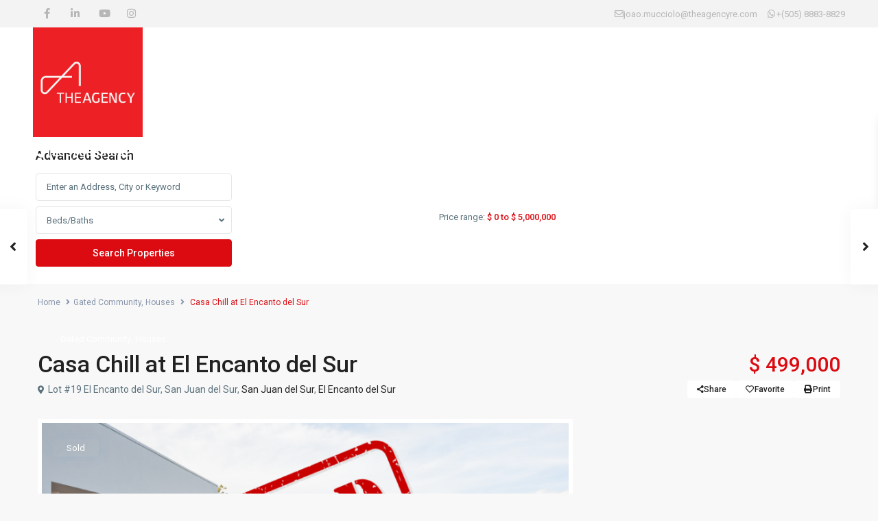

--- FILE ---
content_type: text/html; charset=UTF-8
request_url: https://trinityrealestatenicaragua.com/properties/casa-chill-at-el-encanto-del-sur/
body_size: 61885
content:
<!DOCTYPE html>
<html lang="en-US"   dir="ltr" >
<head><meta charset="UTF-8" /><script>if(navigator.userAgent.match(/MSIE|Internet Explorer/i)||navigator.userAgent.match(/Trident\/7\..*?rv:11/i)){var href=document.location.href;if(!href.match(/[?&]nowprocket/)){if(href.indexOf("?")==-1){if(href.indexOf("#")==-1){document.location.href=href+"?nowprocket=1"}else{document.location.href=href.replace("#","?nowprocket=1#")}}else{if(href.indexOf("#")==-1){document.location.href=href+"&nowprocket=1"}else{document.location.href=href.replace("#","&nowprocket=1#")}}}}</script><script>(()=>{class RocketLazyLoadScripts{constructor(){this.v="2.0.4",this.userEvents=["keydown","keyup","mousedown","mouseup","mousemove","mouseover","mouseout","touchmove","touchstart","touchend","touchcancel","wheel","click","dblclick","input"],this.attributeEvents=["onblur","onclick","oncontextmenu","ondblclick","onfocus","onmousedown","onmouseenter","onmouseleave","onmousemove","onmouseout","onmouseover","onmouseup","onmousewheel","onscroll","onsubmit"]}async t(){this.i(),this.o(),/iP(ad|hone)/.test(navigator.userAgent)&&this.h(),this.u(),this.l(this),this.m(),this.k(this),this.p(this),this._(),await Promise.all([this.R(),this.L()]),this.lastBreath=Date.now(),this.S(this),this.P(),this.D(),this.O(),this.M(),await this.C(this.delayedScripts.normal),await this.C(this.delayedScripts.defer),await this.C(this.delayedScripts.async),await this.T(),await this.F(),await this.j(),await this.A(),window.dispatchEvent(new Event("rocket-allScriptsLoaded")),this.everythingLoaded=!0,this.lastTouchEnd&&await new Promise(t=>setTimeout(t,500-Date.now()+this.lastTouchEnd)),this.I(),this.H(),this.U(),this.W()}i(){this.CSPIssue=sessionStorage.getItem("rocketCSPIssue"),document.addEventListener("securitypolicyviolation",t=>{this.CSPIssue||"script-src-elem"!==t.violatedDirective||"data"!==t.blockedURI||(this.CSPIssue=!0,sessionStorage.setItem("rocketCSPIssue",!0))},{isRocket:!0})}o(){window.addEventListener("pageshow",t=>{this.persisted=t.persisted,this.realWindowLoadedFired=!0},{isRocket:!0}),window.addEventListener("pagehide",()=>{this.onFirstUserAction=null},{isRocket:!0})}h(){let t;function e(e){t=e}window.addEventListener("touchstart",e,{isRocket:!0}),window.addEventListener("touchend",function i(o){o.changedTouches[0]&&t.changedTouches[0]&&Math.abs(o.changedTouches[0].pageX-t.changedTouches[0].pageX)<10&&Math.abs(o.changedTouches[0].pageY-t.changedTouches[0].pageY)<10&&o.timeStamp-t.timeStamp<200&&(window.removeEventListener("touchstart",e,{isRocket:!0}),window.removeEventListener("touchend",i,{isRocket:!0}),"INPUT"===o.target.tagName&&"text"===o.target.type||(o.target.dispatchEvent(new TouchEvent("touchend",{target:o.target,bubbles:!0})),o.target.dispatchEvent(new MouseEvent("mouseover",{target:o.target,bubbles:!0})),o.target.dispatchEvent(new PointerEvent("click",{target:o.target,bubbles:!0,cancelable:!0,detail:1,clientX:o.changedTouches[0].clientX,clientY:o.changedTouches[0].clientY})),event.preventDefault()))},{isRocket:!0})}q(t){this.userActionTriggered||("mousemove"!==t.type||this.firstMousemoveIgnored?"keyup"===t.type||"mouseover"===t.type||"mouseout"===t.type||(this.userActionTriggered=!0,this.onFirstUserAction&&this.onFirstUserAction()):this.firstMousemoveIgnored=!0),"click"===t.type&&t.preventDefault(),t.stopPropagation(),t.stopImmediatePropagation(),"touchstart"===this.lastEvent&&"touchend"===t.type&&(this.lastTouchEnd=Date.now()),"click"===t.type&&(this.lastTouchEnd=0),this.lastEvent=t.type,t.composedPath&&t.composedPath()[0].getRootNode()instanceof ShadowRoot&&(t.rocketTarget=t.composedPath()[0]),this.savedUserEvents.push(t)}u(){this.savedUserEvents=[],this.userEventHandler=this.q.bind(this),this.userEvents.forEach(t=>window.addEventListener(t,this.userEventHandler,{passive:!1,isRocket:!0})),document.addEventListener("visibilitychange",this.userEventHandler,{isRocket:!0})}U(){this.userEvents.forEach(t=>window.removeEventListener(t,this.userEventHandler,{passive:!1,isRocket:!0})),document.removeEventListener("visibilitychange",this.userEventHandler,{isRocket:!0}),this.savedUserEvents.forEach(t=>{(t.rocketTarget||t.target).dispatchEvent(new window[t.constructor.name](t.type,t))})}m(){const t="return false",e=Array.from(this.attributeEvents,t=>"data-rocket-"+t),i="["+this.attributeEvents.join("],[")+"]",o="[data-rocket-"+this.attributeEvents.join("],[data-rocket-")+"]",s=(e,i,o)=>{o&&o!==t&&(e.setAttribute("data-rocket-"+i,o),e["rocket"+i]=new Function("event",o),e.setAttribute(i,t))};new MutationObserver(t=>{for(const n of t)"attributes"===n.type&&(n.attributeName.startsWith("data-rocket-")||this.everythingLoaded?n.attributeName.startsWith("data-rocket-")&&this.everythingLoaded&&this.N(n.target,n.attributeName.substring(12)):s(n.target,n.attributeName,n.target.getAttribute(n.attributeName))),"childList"===n.type&&n.addedNodes.forEach(t=>{if(t.nodeType===Node.ELEMENT_NODE)if(this.everythingLoaded)for(const i of[t,...t.querySelectorAll(o)])for(const t of i.getAttributeNames())e.includes(t)&&this.N(i,t.substring(12));else for(const e of[t,...t.querySelectorAll(i)])for(const t of e.getAttributeNames())this.attributeEvents.includes(t)&&s(e,t,e.getAttribute(t))})}).observe(document,{subtree:!0,childList:!0,attributeFilter:[...this.attributeEvents,...e]})}I(){this.attributeEvents.forEach(t=>{document.querySelectorAll("[data-rocket-"+t+"]").forEach(e=>{this.N(e,t)})})}N(t,e){const i=t.getAttribute("data-rocket-"+e);i&&(t.setAttribute(e,i),t.removeAttribute("data-rocket-"+e))}k(t){Object.defineProperty(HTMLElement.prototype,"onclick",{get(){return this.rocketonclick||null},set(e){this.rocketonclick=e,this.setAttribute(t.everythingLoaded?"onclick":"data-rocket-onclick","this.rocketonclick(event)")}})}S(t){function e(e,i){let o=e[i];e[i]=null,Object.defineProperty(e,i,{get:()=>o,set(s){t.everythingLoaded?o=s:e["rocket"+i]=o=s}})}e(document,"onreadystatechange"),e(window,"onload"),e(window,"onpageshow");try{Object.defineProperty(document,"readyState",{get:()=>t.rocketReadyState,set(e){t.rocketReadyState=e},configurable:!0}),document.readyState="loading"}catch(t){console.log("WPRocket DJE readyState conflict, bypassing")}}l(t){this.originalAddEventListener=EventTarget.prototype.addEventListener,this.originalRemoveEventListener=EventTarget.prototype.removeEventListener,this.savedEventListeners=[],EventTarget.prototype.addEventListener=function(e,i,o){o&&o.isRocket||!t.B(e,this)&&!t.userEvents.includes(e)||t.B(e,this)&&!t.userActionTriggered||e.startsWith("rocket-")||t.everythingLoaded?t.originalAddEventListener.call(this,e,i,o):(t.savedEventListeners.push({target:this,remove:!1,type:e,func:i,options:o}),"mouseenter"!==e&&"mouseleave"!==e||t.originalAddEventListener.call(this,e,t.savedUserEvents.push,o))},EventTarget.prototype.removeEventListener=function(e,i,o){o&&o.isRocket||!t.B(e,this)&&!t.userEvents.includes(e)||t.B(e,this)&&!t.userActionTriggered||e.startsWith("rocket-")||t.everythingLoaded?t.originalRemoveEventListener.call(this,e,i,o):t.savedEventListeners.push({target:this,remove:!0,type:e,func:i,options:o})}}J(t,e){this.savedEventListeners=this.savedEventListeners.filter(i=>{let o=i.type,s=i.target||window;return e!==o||t!==s||(this.B(o,s)&&(i.type="rocket-"+o),this.$(i),!1)})}H(){EventTarget.prototype.addEventListener=this.originalAddEventListener,EventTarget.prototype.removeEventListener=this.originalRemoveEventListener,this.savedEventListeners.forEach(t=>this.$(t))}$(t){t.remove?this.originalRemoveEventListener.call(t.target,t.type,t.func,t.options):this.originalAddEventListener.call(t.target,t.type,t.func,t.options)}p(t){let e;function i(e){return t.everythingLoaded?e:e.split(" ").map(t=>"load"===t||t.startsWith("load.")?"rocket-jquery-load":t).join(" ")}function o(o){function s(e){const s=o.fn[e];o.fn[e]=o.fn.init.prototype[e]=function(){return this[0]===window&&t.userActionTriggered&&("string"==typeof arguments[0]||arguments[0]instanceof String?arguments[0]=i(arguments[0]):"object"==typeof arguments[0]&&Object.keys(arguments[0]).forEach(t=>{const e=arguments[0][t];delete arguments[0][t],arguments[0][i(t)]=e})),s.apply(this,arguments),this}}if(o&&o.fn&&!t.allJQueries.includes(o)){const e={DOMContentLoaded:[],"rocket-DOMContentLoaded":[]};for(const t in e)document.addEventListener(t,()=>{e[t].forEach(t=>t())},{isRocket:!0});o.fn.ready=o.fn.init.prototype.ready=function(i){function s(){parseInt(o.fn.jquery)>2?setTimeout(()=>i.bind(document)(o)):i.bind(document)(o)}return"function"==typeof i&&(t.realDomReadyFired?!t.userActionTriggered||t.fauxDomReadyFired?s():e["rocket-DOMContentLoaded"].push(s):e.DOMContentLoaded.push(s)),o([])},s("on"),s("one"),s("off"),t.allJQueries.push(o)}e=o}t.allJQueries=[],o(window.jQuery),Object.defineProperty(window,"jQuery",{get:()=>e,set(t){o(t)}})}P(){const t=new Map;document.write=document.writeln=function(e){const i=document.currentScript,o=document.createRange(),s=i.parentElement;let n=t.get(i);void 0===n&&(n=i.nextSibling,t.set(i,n));const c=document.createDocumentFragment();o.setStart(c,0),c.appendChild(o.createContextualFragment(e)),s.insertBefore(c,n)}}async R(){return new Promise(t=>{this.userActionTriggered?t():this.onFirstUserAction=t})}async L(){return new Promise(t=>{document.addEventListener("DOMContentLoaded",()=>{this.realDomReadyFired=!0,t()},{isRocket:!0})})}async j(){return this.realWindowLoadedFired?Promise.resolve():new Promise(t=>{window.addEventListener("load",t,{isRocket:!0})})}M(){this.pendingScripts=[];this.scriptsMutationObserver=new MutationObserver(t=>{for(const e of t)e.addedNodes.forEach(t=>{"SCRIPT"!==t.tagName||t.noModule||t.isWPRocket||this.pendingScripts.push({script:t,promise:new Promise(e=>{const i=()=>{const i=this.pendingScripts.findIndex(e=>e.script===t);i>=0&&this.pendingScripts.splice(i,1),e()};t.addEventListener("load",i,{isRocket:!0}),t.addEventListener("error",i,{isRocket:!0}),setTimeout(i,1e3)})})})}),this.scriptsMutationObserver.observe(document,{childList:!0,subtree:!0})}async F(){await this.X(),this.pendingScripts.length?(await this.pendingScripts[0].promise,await this.F()):this.scriptsMutationObserver.disconnect()}D(){this.delayedScripts={normal:[],async:[],defer:[]},document.querySelectorAll("script[type$=rocketlazyloadscript]").forEach(t=>{t.hasAttribute("data-rocket-src")?t.hasAttribute("async")&&!1!==t.async?this.delayedScripts.async.push(t):t.hasAttribute("defer")&&!1!==t.defer||"module"===t.getAttribute("data-rocket-type")?this.delayedScripts.defer.push(t):this.delayedScripts.normal.push(t):this.delayedScripts.normal.push(t)})}async _(){await this.L();let t=[];document.querySelectorAll("script[type$=rocketlazyloadscript][data-rocket-src]").forEach(e=>{let i=e.getAttribute("data-rocket-src");if(i&&!i.startsWith("data:")){i.startsWith("//")&&(i=location.protocol+i);try{const o=new URL(i).origin;o!==location.origin&&t.push({src:o,crossOrigin:e.crossOrigin||"module"===e.getAttribute("data-rocket-type")})}catch(t){}}}),t=[...new Map(t.map(t=>[JSON.stringify(t),t])).values()],this.Y(t,"preconnect")}async G(t){if(await this.K(),!0!==t.noModule||!("noModule"in HTMLScriptElement.prototype))return new Promise(e=>{let i;function o(){(i||t).setAttribute("data-rocket-status","executed"),e()}try{if(navigator.userAgent.includes("Firefox/")||""===navigator.vendor||this.CSPIssue)i=document.createElement("script"),[...t.attributes].forEach(t=>{let e=t.nodeName;"type"!==e&&("data-rocket-type"===e&&(e="type"),"data-rocket-src"===e&&(e="src"),i.setAttribute(e,t.nodeValue))}),t.text&&(i.text=t.text),t.nonce&&(i.nonce=t.nonce),i.hasAttribute("src")?(i.addEventListener("load",o,{isRocket:!0}),i.addEventListener("error",()=>{i.setAttribute("data-rocket-status","failed-network"),e()},{isRocket:!0}),setTimeout(()=>{i.isConnected||e()},1)):(i.text=t.text,o()),i.isWPRocket=!0,t.parentNode.replaceChild(i,t);else{const i=t.getAttribute("data-rocket-type"),s=t.getAttribute("data-rocket-src");i?(t.type=i,t.removeAttribute("data-rocket-type")):t.removeAttribute("type"),t.addEventListener("load",o,{isRocket:!0}),t.addEventListener("error",i=>{this.CSPIssue&&i.target.src.startsWith("data:")?(console.log("WPRocket: CSP fallback activated"),t.removeAttribute("src"),this.G(t).then(e)):(t.setAttribute("data-rocket-status","failed-network"),e())},{isRocket:!0}),s?(t.fetchPriority="high",t.removeAttribute("data-rocket-src"),t.src=s):t.src="data:text/javascript;base64,"+window.btoa(unescape(encodeURIComponent(t.text)))}}catch(i){t.setAttribute("data-rocket-status","failed-transform"),e()}});t.setAttribute("data-rocket-status","skipped")}async C(t){const e=t.shift();return e?(e.isConnected&&await this.G(e),this.C(t)):Promise.resolve()}O(){this.Y([...this.delayedScripts.normal,...this.delayedScripts.defer,...this.delayedScripts.async],"preload")}Y(t,e){this.trash=this.trash||[];let i=!0;var o=document.createDocumentFragment();t.forEach(t=>{const s=t.getAttribute&&t.getAttribute("data-rocket-src")||t.src;if(s&&!s.startsWith("data:")){const n=document.createElement("link");n.href=s,n.rel=e,"preconnect"!==e&&(n.as="script",n.fetchPriority=i?"high":"low"),t.getAttribute&&"module"===t.getAttribute("data-rocket-type")&&(n.crossOrigin=!0),t.crossOrigin&&(n.crossOrigin=t.crossOrigin),t.integrity&&(n.integrity=t.integrity),t.nonce&&(n.nonce=t.nonce),o.appendChild(n),this.trash.push(n),i=!1}}),document.head.appendChild(o)}W(){this.trash.forEach(t=>t.remove())}async T(){try{document.readyState="interactive"}catch(t){}this.fauxDomReadyFired=!0;try{await this.K(),this.J(document,"readystatechange"),document.dispatchEvent(new Event("rocket-readystatechange")),await this.K(),document.rocketonreadystatechange&&document.rocketonreadystatechange(),await this.K(),this.J(document,"DOMContentLoaded"),document.dispatchEvent(new Event("rocket-DOMContentLoaded")),await this.K(),this.J(window,"DOMContentLoaded"),window.dispatchEvent(new Event("rocket-DOMContentLoaded"))}catch(t){console.error(t)}}async A(){try{document.readyState="complete"}catch(t){}try{await this.K(),this.J(document,"readystatechange"),document.dispatchEvent(new Event("rocket-readystatechange")),await this.K(),document.rocketonreadystatechange&&document.rocketonreadystatechange(),await this.K(),this.J(window,"load"),window.dispatchEvent(new Event("rocket-load")),await this.K(),window.rocketonload&&window.rocketonload(),await this.K(),this.allJQueries.forEach(t=>t(window).trigger("rocket-jquery-load")),await this.K(),this.J(window,"pageshow");const t=new Event("rocket-pageshow");t.persisted=this.persisted,window.dispatchEvent(t),await this.K(),window.rocketonpageshow&&window.rocketonpageshow({persisted:this.persisted})}catch(t){console.error(t)}}async K(){Date.now()-this.lastBreath>45&&(await this.X(),this.lastBreath=Date.now())}async X(){return document.hidden?new Promise(t=>setTimeout(t)):new Promise(t=>requestAnimationFrame(t))}B(t,e){return e===document&&"readystatechange"===t||(e===document&&"DOMContentLoaded"===t||(e===window&&"DOMContentLoaded"===t||(e===window&&"load"===t||e===window&&"pageshow"===t)))}static run(){(new RocketLazyLoadScripts).t()}}RocketLazyLoadScripts.run()})();</script>

    
    <meta name="viewport" content="width=device-width, initial-scale=1,user-scalable=no">
    <link rel="pingback" href="https://trinityrealestatenicaragua.com/xmlrpc.php" />

    <meta name='robots' content='index, follow, max-image-preview:large, max-snippet:-1, max-video-preview:-1' />
	<style>img:is([sizes="auto" i], [sizes^="auto," i]) { contain-intrinsic-size: 3000px 1500px }</style>
	
	<!-- This site is optimized with the Yoast SEO plugin v26.7 - https://yoast.com/wordpress/plugins/seo/ -->
	<title>Casa Chill at El Encanto del Sur - The Agency Real Estate</title>
<link data-rocket-preload as="style" href="https://fonts.googleapis.com/css?family=Roboto%3Awght%40300%2C400%2C500%2C700%7CRoboto%3A400&#038;subset=latin%2Clatin-ext&#038;display=swap" rel="preload">
<link href="https://fonts.googleapis.com/css?family=Roboto%3Awght%40300%2C400%2C500%2C700%7CRoboto%3A400&#038;subset=latin%2Clatin-ext&#038;display=swap" media="print" onload="this.media=&#039;all&#039;" rel="stylesheet">
<noscript data-wpr-hosted-gf-parameters=""><link rel="stylesheet" href="https://fonts.googleapis.com/css?family=Roboto%3Awght%40300%2C400%2C500%2C700%7CRoboto%3A400&#038;subset=latin%2Clatin-ext&#038;display=swap"></noscript>
<style id="rocket-critical-css">.wp-block-archives{box-sizing:border-box}.wp-block-categories{box-sizing:border-box}.wp-block-group{box-sizing:border-box}ol,ul{box-sizing:border-box}:root{--wp--preset--font-size--normal:16px;--wp--preset--font-size--huge:42px}.wpcf7 .screen-reader-response{position:absolute;overflow:hidden;clip:rect(1px,1px,1px,1px);clip-path:inset(50%);height:1px;width:1px;margin:-1px;padding:0;border:0;word-wrap:normal!important}.wpcf7 form .wpcf7-response-output{margin:2em 0.5em 1em;padding:0.2em 1em;border:2px solid #00a0d2}.wpcf7 form.init .wpcf7-response-output{display:none}.wpcf7-form-control-wrap{position:relative}.wpcf7 input[type="email"],.wpcf7 input[type="tel"]{direction:ltr}.owl-carousel{position:relative}.owl-carousel{display:none;width:100%;z-index:1}:root{--bs-blue:#0d6efd;--bs-indigo:#6610f2;--bs-purple:#6f42c1;--bs-pink:#d63384;--bs-red:#dc3545;--bs-orange:#fd7e14;--bs-yellow:#ffc107;--bs-green:#198754;--bs-teal:#20c997;--bs-cyan:#0dcaf0;--bs-black:#000;--bs-white:#fff;--bs-gray:#6c757d;--bs-gray-dark:#343a40;--bs-gray-100:#f8f9fa;--bs-gray-200:#e9ecef;--bs-gray-300:#dee2e6;--bs-gray-400:#ced4da;--bs-gray-500:#adb5bd;--bs-gray-600:#6c757d;--bs-gray-700:#495057;--bs-gray-800:#343a40;--bs-gray-900:#212529;--bs-primary:#0d6efd;--bs-secondary:#6c757d;--bs-success:#198754;--bs-info:#0dcaf0;--bs-warning:#ffc107;--bs-danger:#dc3545;--bs-light:#f8f9fa;--bs-dark:#212529;--bs-primary-rgb:13,110,253;--bs-secondary-rgb:108,117,125;--bs-success-rgb:25,135,84;--bs-info-rgb:13,202,240;--bs-warning-rgb:255,193,7;--bs-danger-rgb:220,53,69;--bs-light-rgb:248,249,250;--bs-dark-rgb:33,37,41;--bs-primary-text-emphasis:#052c65;--bs-secondary-text-emphasis:#2b2f32;--bs-success-text-emphasis:#0a3622;--bs-info-text-emphasis:#055160;--bs-warning-text-emphasis:#664d03;--bs-danger-text-emphasis:#58151c;--bs-light-text-emphasis:#495057;--bs-dark-text-emphasis:#495057;--bs-primary-bg-subtle:#cfe2ff;--bs-secondary-bg-subtle:#e2e3e5;--bs-success-bg-subtle:#d1e7dd;--bs-info-bg-subtle:#cff4fc;--bs-warning-bg-subtle:#fff3cd;--bs-danger-bg-subtle:#f8d7da;--bs-light-bg-subtle:#fcfcfd;--bs-dark-bg-subtle:#ced4da;--bs-primary-border-subtle:#9ec5fe;--bs-secondary-border-subtle:#c4c8cb;--bs-success-border-subtle:#a3cfbb;--bs-info-border-subtle:#9eeaf9;--bs-warning-border-subtle:#ffe69c;--bs-danger-border-subtle:#f1aeb5;--bs-light-border-subtle:#e9ecef;--bs-dark-border-subtle:#adb5bd;--bs-white-rgb:255,255,255;--bs-black-rgb:0,0,0;--bs-font-sans-serif:system-ui,-apple-system,"Segoe UI",Roboto,"Helvetica Neue","Noto Sans","Liberation Sans",Arial,sans-serif,"Apple Color Emoji","Segoe UI Emoji","Segoe UI Symbol","Noto Color Emoji";--bs-font-monospace:SFMono-Regular,Menlo,Monaco,Consolas,"Liberation Mono","Courier New",monospace;--bs-gradient:linear-gradient(180deg,hsla(0,0%,100%,.15),hsla(0,0%,100%,0));--bs-body-font-family:var(--bs-font-sans-serif);--bs-body-font-size:1rem;--bs-body-font-weight:400;--bs-body-line-height:1.5;--bs-body-color:#212529;--bs-body-color-rgb:33,37,41;--bs-body-bg:#fff;--bs-body-bg-rgb:255,255,255;--bs-emphasis-color:#000;--bs-emphasis-color-rgb:0,0,0;--bs-secondary-color:rgba(33,37,41,.75);--bs-secondary-color-rgb:33,37,41;--bs-secondary-bg:#e9ecef;--bs-secondary-bg-rgb:233,236,239;--bs-tertiary-color:rgba(33,37,41,.5);--bs-tertiary-color-rgb:33,37,41;--bs-tertiary-bg:#f8f9fa;--bs-tertiary-bg-rgb:248,249,250;--bs-heading-color:inherit;--bs-link-color:#0d6efd;--bs-link-color-rgb:13,110,253;--bs-link-decoration:underline;--bs-link-hover-color:#0a58ca;--bs-link-hover-color-rgb:10,88,202;--bs-code-color:#d63384;--bs-highlight-color:#212529;--bs-highlight-bg:#fff3cd;--bs-border-width:1px;--bs-border-style:solid;--bs-border-color:#dee2e6;--bs-border-color-translucent:rgba(0,0,0,.175);--bs-border-radius:0.375rem;--bs-border-radius-sm:0.25rem;--bs-border-radius-lg:0.5rem;--bs-border-radius-xl:1rem;--bs-border-radius-xxl:2rem;--bs-border-radius-2xl:var(--bs-border-radius-xxl);--bs-border-radius-pill:50rem;--bs-box-shadow:0 0.5rem 1rem rgba(0,0,0,.15);--bs-box-shadow-sm:0 0.125rem 0.25rem rgba(0,0,0,.075);--bs-box-shadow-lg:0 1rem 3rem rgba(0,0,0,.175);--bs-box-shadow-inset:inset 0 1px 2px rgba(0,0,0,.075);--bs-focus-ring-width:0.25rem;--bs-focus-ring-opacity:0.25;--bs-focus-ring-color:rgba(13,110,253,.25);--bs-form-valid-color:#198754;--bs-form-valid-border-color:#198754;--bs-form-invalid-color:#dc3545;--bs-form-invalid-border-color:#dc3545}*,:after,:before{box-sizing:border-box}@media (prefers-reduced-motion:no-preference){:root{scroll-behavior:smooth}}body{-webkit-text-size-adjust:100%;background-color:var(--bs-body-bg);color:var(--bs-body-color);font-family:var(--bs-body-font-family);font-size:var(--bs-body-font-size);font-weight:var(--bs-body-font-weight);line-height:var(--bs-body-line-height);margin:0;text-align:var(--bs-body-text-align)}h1,h2,h3,h4{color:var(--bs-heading-color);font-weight:500;line-height:1.2;margin-bottom:.5rem;margin-top:0}h1{font-size:calc(1.375rem + 1.5vw)}@media (min-width:1200px){h1{font-size:2.5rem}}h2{font-size:calc(1.325rem + .9vw)}@media (min-width:1200px){h2{font-size:2rem}}h3{font-size:calc(1.3rem + .6vw)}@media (min-width:1200px){h3{font-size:1.75rem}}h4{font-size:calc(1.275rem + .3vw)}@media (min-width:1200px){h4{font-size:1.5rem}}ol,ul{padding-left:2rem}ol,ul{margin-bottom:1rem;margin-top:0}a{color:rgba(var(--bs-link-color-rgb),var(--bs-link-opacity,1));text-decoration:underline}img,svg{vertical-align:middle}label{display:inline-block}button{border-radius:0}button,input,select,textarea{font-family:inherit;font-size:inherit;line-height:inherit;margin:0}button,select{text-transform:none}select{word-wrap:normal}[type=button],[type=submit],button{-webkit-appearance:button}::-moz-focus-inner{border-style:none;padding:0}textarea{resize:vertical}::-webkit-datetime-edit-day-field,::-webkit-datetime-edit-fields-wrapper,::-webkit-datetime-edit-hour-field,::-webkit-datetime-edit-minute,::-webkit-datetime-edit-month-field,::-webkit-datetime-edit-text,::-webkit-datetime-edit-year-field{padding:0}::-webkit-inner-spin-button{height:auto}::-webkit-search-decoration{-webkit-appearance:none}::-webkit-color-swatch-wrapper{padding:0}::file-selector-button{-webkit-appearance:button;font:inherit}.container,.container-fluid{--bs-gutter-x:1.5rem;--bs-gutter-y:0;margin-left:auto;margin-right:auto;padding-left:calc(var(--bs-gutter-x)*.5);padding-right:calc(var(--bs-gutter-x)*.5);width:100%}@media (min-width:576px){.container{max-width:540px}}@media (min-width:768px){.container{max-width:720px}}@media (min-width:992px){.container{max-width:960px}}@media (min-width:1200px){.container{max-width:1140px}}:root{--bs-breakpoint-xs:0;--bs-breakpoint-sm:576px;--bs-breakpoint-md:768px;--bs-breakpoint-lg:992px;--bs-breakpoint-xl:1200px;--bs-breakpoint-xxl:1400px}.row{--bs-gutter-x:1.5rem;--bs-gutter-y:0;display:flex;flex-wrap:wrap;margin-left:calc(var(--bs-gutter-x)*-.5);margin-right:calc(var(--bs-gutter-x)*-.5);margin-top:calc(var(--bs-gutter-y)*-1)}.row>*{flex-shrink:0;margin-top:var(--bs-gutter-y);max-width:100%;padding-left:calc(var(--bs-gutter-x)*.5);padding-right:calc(var(--bs-gutter-x)*.5);width:100%}.col-12{flex:0 0 auto;width:100%}.gx-2{--bs-gutter-x:0.5rem}.gy-2{--bs-gutter-y:0.5rem}@media (min-width:768px){.col-md-2{flex:0 0 auto;width:16.66666667%}.col-md-3{flex:0 0 auto;width:25%}.col-md-4{flex:0 0 auto;width:33.33333333%}.col-md-6{flex:0 0 auto;width:50%}.col-md-8{flex:0 0 auto;width:66.66666667%}.col-md-10{flex:0 0 auto;width:83.33333333%}.col-md-12{flex:0 0 auto;width:100%}}.form-control{-webkit-appearance:none;-moz-appearance:none;appearance:none;background-clip:padding-box;background-color:var(--bs-body-bg);border:var(--bs-border-width) solid var(--bs-border-color);border-radius:var(--bs-border-radius);color:var(--bs-body-color);font-size:1rem;font-weight:400;line-height:1.5;padding:.375rem .75rem}.form-control::-webkit-date-and-time-value{height:1.5em;margin:0;min-width:85px}.form-control::-webkit-datetime-edit{display:block;padding:0}.form-control::-moz-placeholder{color:var(--bs-secondary-color);opacity:1}textarea.form-control{min-height:calc(1.5em + .75rem + var(--bs-border-width)*2)}.form-select{--bs-form-select-bg-img:url("data:image/svg+xml;charset=utf-8,%3Csvg xmlns='http://www.w3.org/2000/svg' viewBox='0 0 16 16'%3E%3Cpath fill='none' stroke='%23343a40' stroke-linecap='round' stroke-linejoin='round' stroke-width='2' d='m2 5 6 6 6-6'/%3E%3C/svg%3E");background-color:var(--bs-body-bg);background-image:var(--bs-form-select-bg-img),var(--bs-form-select-bg-icon,none);background-position:right .75rem center;background-repeat:no-repeat;background-size:16px 12px;border:var(--bs-border-width) solid var(--bs-border-color);border-radius:var(--bs-border-radius);color:var(--bs-body-color);display:block;font-size:1rem;font-weight:400;line-height:1.5;padding:.375rem 2.25rem .375rem .75rem;width:100%}.form-select:-moz-focusring{color:transparent;text-shadow:0 0 0 var(--bs-body-color)}.btn{--bs-btn-padding-x:0.75rem;--bs-btn-padding-y:0.375rem;--bs-btn-font-family:;--bs-btn-font-size:1rem;--bs-btn-font-weight:400;--bs-btn-line-height:1.5;--bs-btn-color:var(--bs-body-color);--bs-btn-bg:transparent;--bs-btn-border-width:var(--bs-border-width);--bs-btn-border-color:transparent;--bs-btn-border-radius:var(--bs-border-radius);--bs-btn-hover-border-color:transparent;--bs-btn-box-shadow:inset 0 1px 0 hsla(0,0%,100%,.15),0 1px 1px rgba(0,0,0,.075);--bs-btn-disabled-opacity:0.65;--bs-btn-focus-box-shadow:0 0 0 0.25rem rgba(var(--bs-btn-focus-shadow-rgb),.5);background-color:var(--bs-btn-bg);border:var(--bs-btn-border-width) solid var(--bs-btn-border-color);border-radius:var(--bs-btn-border-radius);color:var(--bs-btn-color);font-family:var(--bs-btn-font-family);font-size:var(--bs-btn-font-size);font-weight:var(--bs-btn-font-weight);line-height:var(--bs-btn-line-height);padding:var(--bs-btn-padding-y) var(--bs-btn-padding-x);text-decoration:none}.dropdown-toggle{white-space:nowrap}.dropdown-toggle:after{border-bottom:0;border-left:.3em solid transparent;border-right:.3em solid transparent;border-top:.3em solid;content:"";display:inline-block;margin-left:.255em;vertical-align:.255em}.dropdown-menu{--bs-dropdown-zindex:1000;--bs-dropdown-min-width:10rem;--bs-dropdown-padding-x:0;--bs-dropdown-padding-y:0.5rem;--bs-dropdown-spacer:0.125rem;--bs-dropdown-font-size:1rem;--bs-dropdown-color:var(--bs-body-color);--bs-dropdown-bg:var(--bs-body-bg);--bs-dropdown-border-color:var(--bs-border-color-translucent);--bs-dropdown-border-radius:var(--bs-border-radius);--bs-dropdown-border-width:var(--bs-border-width);--bs-dropdown-inner-border-radius:calc(var(--bs-border-radius) - var(--bs-border-width));--bs-dropdown-divider-bg:var(--bs-border-color-translucent);--bs-dropdown-divider-margin-y:0.5rem;--bs-dropdown-box-shadow:var(--bs-box-shadow);--bs-dropdown-link-color:var(--bs-body-color);--bs-dropdown-link-hover-color:var(--bs-body-color);--bs-dropdown-link-hover-bg:var(--bs-tertiary-bg);--bs-dropdown-link-active-color:#fff;--bs-dropdown-link-active-bg:#0d6efd;--bs-dropdown-link-disabled-color:var(--bs-tertiary-color);--bs-dropdown-item-padding-x:1rem;--bs-dropdown-item-padding-y:0.25rem;--bs-dropdown-header-color:#6c757d;--bs-dropdown-header-padding-x:1rem;--bs-dropdown-header-padding-y:0.5rem;background-clip:padding-box;background-color:var(--bs-dropdown-bg);border:var(--bs-dropdown-border-width) solid var(--bs-dropdown-border-color);border-radius:var(--bs-dropdown-border-radius);color:var(--bs-dropdown-color);display:none;font-size:var(--bs-dropdown-font-size);list-style:none;margin:0;min-width:var(--bs-dropdown-min-width);padding:var(--bs-dropdown-padding-y) var(--bs-dropdown-padding-x);position:absolute;text-align:left;z-index:var(--bs-dropdown-zindex)}.btn-group{display:inline-flex;position:relative;vertical-align:middle}.btn-group>.btn{flex:1 1 auto;position:relative}.btn-group{border-radius:var(--bs-border-radius)}.navbar{--bs-navbar-padding-x:0;--bs-navbar-padding-y:0.5rem;--bs-navbar-color:rgba(var(--bs-emphasis-color-rgb),0.65);--bs-navbar-hover-color:rgba(var(--bs-emphasis-color-rgb),0.8);--bs-navbar-disabled-color:rgba(var(--bs-emphasis-color-rgb),0.3);--bs-navbar-active-color:rgba(var(--bs-emphasis-color-rgb),1);--bs-navbar-brand-padding-y:0.3125rem;--bs-navbar-brand-margin-end:1rem;--bs-navbar-brand-font-size:1.25rem;--bs-navbar-brand-color:rgba(var(--bs-emphasis-color-rgb),1);--bs-navbar-brand-hover-color:rgba(var(--bs-emphasis-color-rgb),1);--bs-navbar-nav-link-padding-x:0.5rem;--bs-navbar-toggler-padding-y:0.25rem;--bs-navbar-toggler-padding-x:0.75rem;--bs-navbar-toggler-font-size:1.25rem;--bs-navbar-toggler-icon-bg:url("data:image/svg+xml;charset=utf-8,%3Csvg xmlns='http://www.w3.org/2000/svg' viewBox='0 0 30 30'%3E%3Cpath stroke='rgba(33, 37, 41, 0.75)' stroke-linecap='round' stroke-miterlimit='10' stroke-width='2' d='M4 7h22M4 15h22M4 23h22'/%3E%3C/svg%3E");--bs-navbar-toggler-border-color:rgba(var(--bs-emphasis-color-rgb),0.15);--bs-navbar-toggler-border-radius:var(--bs-border-radius);--bs-navbar-toggler-focus-width:0.25rem;align-items:center;display:flex;flex-wrap:wrap;justify-content:space-between;padding:var(--bs-navbar-padding-y) var(--bs-navbar-padding-x);position:relative}@media (min-width:992px){.navbar-expand-lg{flex-wrap:nowrap;justify-content:flex-start}}.breadcrumb{--bs-breadcrumb-padding-x:0;--bs-breadcrumb-padding-y:0;--bs-breadcrumb-margin-bottom:1rem;--bs-breadcrumb-bg:;--bs-breadcrumb-border-radius:;--bs-breadcrumb-divider-color:var(--bs-secondary-color);--bs-breadcrumb-item-padding-x:0.5rem;--bs-breadcrumb-item-active-color:var(--bs-secondary-color);background-color:var(--bs-breadcrumb-bg);border-radius:var(--bs-breadcrumb-border-radius);display:flex;flex-wrap:wrap;font-size:var(--bs-breadcrumb-font-size);list-style:none;margin-bottom:var(--bs-breadcrumb-margin-bottom);padding:var(--bs-breadcrumb-padding-y) var(--bs-breadcrumb-padding-x)}.d-block{display:block!important}.d-flex{display:flex!important}.d-none{display:none!important}#all_wrapper{position:relative!important}.w-100{width:100%!important}.flex-column{flex-direction:column!important}.flex-wrap{flex-wrap:wrap!important}.flex-nowrap{flex-wrap:nowrap!important}.justify-content-between{justify-content:space-between!important}.align-items-start{align-items:flex-start!important}.align-items-center{align-items:center!important}.mx-5{margin-left:3rem!important;margin-right:3rem!important}.px-0{padding-left:0!important;padding-right:0!important}.px-5{padding-left:3rem!important;padding-right:3rem!important}.py-0{padding-bottom:0!important;padding-top:0!important}#all_wrapper{z-index:1!important}@media (min-width:768px){.flex-md-row{flex-direction:row!important}.flex-md-wrap{flex-wrap:wrap!important}.align-items-md-center{align-items:center!important}}@media (min-width:992px){.d-lg-none{display:none!important}}@media (min-width:1200px){.d-xl-block{display:block!important}.d-xl-none{display:none!important}}body a{color:var(--wp_estate_link_color-option,var(--wp_estate_link_color));text-decoration:none}a img{border:0}:root{--wp-estate-main-color:#0073e1;--wp-estate-second-color:#69c17d;--wp-estate-background-color:#f8f8f8;--wp_estate_content_back_color:#f8f8f8;--wp_estate_content_area_back_color:#fff;--wp_estate_breadcrumbs_font_color:#8593a9;--wp-estate-font-color:#5c727d;--wp_estate_link_color:#222;--wp_estate_headings_color:#222;--wp_estate_map_controls_back:#fff;--wp_estate_map_controls_font_color:#222;--wp_estate_property_unit_color:#fff;--wp_estate_unit_border_color-option:#222;--wp-estate-main-grid-content-width:1200px;--wp-estate-main-content-width:66.66666667%;--wp_estate_border_bottom_header:0px;--wp_estate_sticky_border_bottom_header:0px;--wp_estate_border_bottom_header_color:#ccc;--wp_estate_border_bottom_header_sticky_color:#ccc;--wp-estate-top-bar-back:#f3f3f3;--wp-estate-top-bar-font:#b6b6b6;--wp-estate-header-color:#fff;--wp-estate-menu-font-color:#222;--wp-estate-sticky-menu-font-color:#222;--wp-estate-top-menu-hover-font-color:#0073e1;--wp-estate-active-menu-font-color:#0073e1;--wp-estate-top-menu-hover-back-font-color:#0073e1;--wp-estate-transparent-menu-font-color:#fff;--wp-estate-transparent-menu-hover-font-color:#0073e1;--wp-estate-menu-item-back-color:#fff;--wp-estate-menu-items-color:#222;--wp-estate-menu-hover-font-color:#fff;--wp-estate-menu-hover-font-color-megamenu:#222;--wp-estate-menu-hover-back-color:#0073e1;--wp-estate-menu-border-color:transparent;--wp-estate-logo-max-height:90px;--wp-estate-logo-max-width:160px;--wp-estate-logo-margin:"0px";--wp-estate-mobile-header-background-color:#222;--wp_estate_mobile_header_icon_color:#fff;--wp_estate_mobile_menu_font_color:#fff;--wp-estate-mobile-menu-hover-font-color:#fff;--wp-estate-mobile-item-hover-back-color:#0073e1;--wp-estate-mobile-menu-background-color:#001a33;--wp-estate-mobile-menu-border-color:#f7f8f91c;--wpestate-border-size-for-menu-border-color:0px;--wp_estate_unit_border_size:1px;--wp-estate-unit-border-color:#f1f8ff;--wp_estate_widget_sidebar_border_size:1px;--wp_estate_widget_sidebar_border_color:#fff;--wp_estate_sidebar_widget_color:#fff;--wp_estate_user_dashboard_menu_color:#222;--wp_estate_user_dashboard_menu_hover_color:#6c5dd3;--wp_estate_user_dashboard_menu_color_hover:#6c5dd3;--wp_estate_user_dashboard_menu_back:#fff;--wp_estate_user_dashboard_package_back:#fff;--wp_estate_user_dashboard_package_color:#5f75ee;--wp_estate_user_dashboard_buy_package:#6c5dd3;--wp_estate_user_dashboard_package_select:#fff;--wp_estate_user_dashboard_content_back:#fff;--wp_estate_user_dashboard_content_button_back:#6c5dd3;--wp_estate_hover_button_color:#222;--wp_estate_user_dashboard_content_color:#222;--wp_estate_header4_back_color:#004274;--wp_estate_header4_font_color:#fff;--wp_estate_footer_back_color:#001a33;--wp_estate_footer_copy_back_color:#001a33;--wp_estate_footer_font_color:#bbb;--wp_estate_footer_copy_color:#bbb;--wp_estate_footer_heading_color:#fff;--wp_estate_footer_social_widget_back_color:#002547;--wp_estate_adv_back_color:#fff;--wp_estate_adv_back_color_opacity:1;--wp_estate_adv_font_color:#5c727d;--wp_estate_adv_search_back_color:#0073e1;--wp_estate_adv_search_tab_font_color:#0073e1;--wp_estate_adv_search_tab_back_font_color:#0073e1;--wp_estate_adv_search_font_color:#5c727d;--wp_estate_adv_search_background_color:#efefef;--wp-estate-header-height:90px;--wp-estate-sticky-header-height:70px;--wp-estate-h1-font-family:"Roboto",sans-serif;--wp-estate-h1-font-size:34px;--wp-estate-h1-line-height:1.3em;--wp-estate-h1-font-weight:500;--wp-estate-h2-font-family:"Roboto",sans-serif;--wp-estate-h2-font-size:28px;--wp-estate-h2-line-height:1.3em;--wp-estate-h2-font-weight:500;--wp-estate-h3-font-family:"Roboto",sans-serif;--wp-estate-h3-font-size:24px;--wp-estate-h3-line-height:1.3em;--wp-estate-h3-font-weight:500;--wp-estate-h4-font-family:"Roboto",sans-serif;--wp-estate-h4-font-size:18px;--wp-estate-h4-line-height:1.3em;--wp-estate-h4-font-weight:500;--wp-estate-h5-font-family:"Roboto",sans-serif;--wp-estate-h5-font-size:14px;--wp-estate-h5-line-height:1em;--wp-estate-h5-font-weight:500;--wp-estate-h6-font-family:"Roboto",sans-serif;--wp-estate-h6-font-size:12px;--wp-estate-h6-line-height:1em;--wp-estate-h6-font-weight:500;--wp-estate-paragraph-font-family:"Roboto",sans-serif;--wp-estate-paragraph-font-size:14px;--wp-estate-paragraph-line-height:1.65em;--wp-estate-paragraph-font-weight:400;--wp-estate-top-menu-font-size:15px;--wp-estate-menu-item-font-size:14px;--wp-estate-menu-font-family:"Roboto",sans-serif;--wp-estate-menu-font-weight:500;--wp-estate-menu-line-heigh:1.3em;--wp_estate_main_content_width:66.66666667%;--wp_estate_contentarea_internal_padding_top:30px;--wp_estate_contentarea_internal_padding_left:30px;--wp_estate_contentarea_internal_padding_bottom:30px;--wp_estate_contentarea_internal_padding_right:30px;--wp_estate_propertyunit_internal_padding_top:0px;--wp_estate_propertyunit_internal_padding_left:0px;--wp_estate_propertyunit_internal_padding_bottom:0px;--wp_estate_propertyunit_internal_padding_right:0px;--wp_estate_sidebarwidget_internal_padding_top:30px;--wp_estate_sidebarwidget_internal_padding_left:30px;--wp_estate_sidebarwidget_internal_padding_bottom:30px;--wp_estate_sidebarwidget_internal_padding_right:30px;--wp_estate_border_radius_corner:4px;--wp_estate_border_radius_dashboard_corner:4px;--wp_estate_cssbox_shadow:none;--wp-estate-cssbox-shadow-elementor-option:0 10px 31px 0 rgba(7,152,255,.09);--wp_estate_float_form_top:0px;--wp_estate_float_form_top_tax:0px;--wp_estate_card_details_font_awsome_size:13px;--wp_estate_card_details_image_icon_size:15px;--wp-estate-card-unit-font-family:"Roboto",sans-serif;--wp-estate-card-unit-font-size:13px;--wp-estate-card-unit-line-height:14px;--wp-estate-card-unit-font-weight:400;--wp-estate-card-unit-font-color:#5c727d;--wp_estate_card_details_image_color:#5c727d;--wp_estate_card_details_image_position:row;--wp_estate_card_details_gap:5px;--wp_estate_card_details_alignment:space-between}body{background-color:var(--wp-estate-background-color-option,var(--wp-estate-background-color));color:var(--wp-estate-font-color-option,var(--wp-estate-font-color));font-family:var(--wp-estate-paragraph-font-family-option,var(--wp-estate-paragraph-font-family));font-size:var(--wp-estate-paragraph-font-size-option,var(--wp-estate-paragraph-font-size));font-weight:var(--wp-estate-paragraph-font-weight-option,var(--wp-estate-paragraph-font-weight));line-height:var(--wp-estate-paragraph-line-height-option,var(--wp-estate-paragraph-line-height));text-align:left}h1,h2,h3,h4{color:var(--wp_estate_headings_color-option,var(--wp_estate_headings_color))}h1,h2,h3,h4{margin-bottom:15px}h1{font-family:var(--wp-estate-h1-font-family-option,var(--wp-estate-h1-font-family));font-size:var(--wp-estate-h1-font-size-option,var(--wp-estate-h1-font-size));font-weight:var(--wp-estate-h1-font-weight-option,var(--wp-estate-h1-font-weight));line-height:var(--wp-estate-h1-line-height-option,var(--wp-estate-h1-line-height))}h2{font-family:var(--wp-estate-h2-font-family-option,var(--wp-estate-h2-font-family));font-size:var(--wp-estate-h2-font-size-option,var(--wp-estate-h2-font-size));font-weight:var(--wp-estate-h2-font-weight-option,var(--wp-estate-h2-font-weight));line-height:var(--wp-estate-h2-line-height-option,var(--wp-estate-h2-line-height))}h3{font-family:var(--wp-estate-h3-font-family-option,var(--wp-estate-h3-font-family));font-size:var(--wp-estate-h3-font-size-option,var(--wp-estate-h3-font-size));font-weight:var(--wp-estate-h3-font-weight-option,var(--wp-estate-h3-font-weight));line-height:var(--wp-estate-h3-line-height-option,var(--wp-estate-h3-line-height))}h4{font-family:var(--wp-estate-h4-font-family-option,var(--wp-estate-h4-font-family));font-size:var(--wp-estate-h4-font-size-option,var(--wp-estate-h4-font-size));font-weight:var(--wp-estate-h4-font-weight-option,var(--wp-estate-h4-font-weight));line-height:var(--wp-estate-h4-line-height-option,var(--wp-estate-h4-line-height))}p{margin-bottom:1rem;margin-top:0}p:empty{margin-bottom:0}label{font-size:13px;margin-bottom:7px}label{font-weight:500}ol,ul{list-style:none;margin-bottom:25px;margin-top:0;padding-left:0}ul ul{margin-bottom:0}:focus{outline:0}@media (min-width:576px){body{font-size:14px}}@media (min-width:768px){body{font-size:14px}}#print_page,.btn,.contactformwrapper,.single_property_action,.wpcf7-form-control{box-shadow:var(--wp-estate-cssbox-shadow-option,var(--wp_estate_cssbox_shadow))}#search_wrapper,.agentpict,.form-control,.widget-container,.wpresidence_button,input{border-radius:var(--wp-estate-border-radius-corner-option,var(--wp_estate_border_radius_corner))}.btn{background-color:transparent;border:var(--bs-border-width) solid transparent;border-radius:var(--wp-estate-border-radius-corner-option,var(--wp_estate_border_radius_corner));color:#212529;display:inline-block;font-size:1rem;font-weight:400;line-height:1.5;padding:.375rem .75rem;text-align:center;vertical-align:middle}.top_bar_wrapper{background-color:var(--wp-estate-top-bar-back-option,var(--wp-estate-top-bar-back));height:40px;position:relative;width:100%;z-index:99999}.top_bar_wrapper.transparent_border_topbar{border-bottom:1px solid hsla(0,0%,81%,.3)}.top_bar_wrapper.transparent_border_topbar .widget-container{padding:0 15px}.top_bar_wrapper.transparent_border_topbar .widget-container.social_sidebar{padding:0}.top_bar_wrapper.transparent_border_topbar .social_sidebar_internal a{border-right:1px solid hsla(0,0%,81%,.3)}.top_bar_wrapper.transparent_border_topbar .social_sidebar_internal a i{text-align:center}.top_bar_wrapper.transparent_border_topbar .left-top-widet .widget-container:first-of-type{border-left:1px solid hsla(0,0%,81%,.3)}.top_bar_wrapper.transparent_border_topbar .left-top-widet .widget-container:last-of-type{border-left:1px solid hsla(0,0%,81%,.3);border-right:1px solid hsla(0,0%,81%,.3)}.top_bar_wrapper.transparent_border_topbar .left-top-widet .social_sidebar{border-right:0}.top_bar_wrapper.transparent_border_topbar .right-top-widet .widget-container{border-left:1px solid hsla(0,0%,81%,.3)}.top_bar_wrapper.transparent_border_topbar .right-top-widet .widget-container:last-of-type{border-right:1px solid hsla(0,0%,81%,.3)}.top_bar_wrapper .right-top-widet .widget-container{padding-left:15px}.top_bar_wrapper .left-top-widet .widget-container{padding-right:15px}.top_bar_wrapper .top_bar{color:var(--wp-estate-top-bar-font-option,var(--wp-estate-top-bar-font));font-size:13px;height:40px;line-height:40px}.top_bar_wrapper .top_bar p{font-size:13px;margin-bottom:0}.top_bar_wrapper .top_bar .left-top-widet ul,.top_bar_wrapper .top_bar .right-top-widet ul{display:flex;margin-bottom:0}.top_bar_wrapper .top_bar .left-top-widet ul li,.top_bar_wrapper .top_bar .right-top-widet ul li{border-radius:0}.top_bar_wrapper .top_bar .left-top-widet ul li.widget-container,.top_bar_wrapper .top_bar .right-top-widet ul li.widget-container{align-items:center;display:flex}.top_bar_wrapper .top_bar .right-top-widet ul li.widget-container .textwidget{align-content:center;align-items:center;-moz-column-gap:5px;column-gap:5px;display:flex;flex-direction:row;flex-wrap:nowrap;height:40px;line-height:normal}.top_bar_wrapper .top_bar a{color:var(--wp-estate-top-bar-font-option,var(--wp-estate-top-bar-font));font-size:13px}.top_bar_wrapper .top_bar i{width:13px}.top_bar_wrapper .top_bar .widget-container{display:inline;margin-bottom:0;width:auto}.top_bar_wrapper .top_bar .widget-container ul{list-style:none;min-width:140px}.top_bar_wrapper .top_bar .widget-container ul li{width:auto}.top_bar_wrapper.transparent_border_topbar,.top_bar_wrapper.transparent_border_topbar .left-top-widet .widget-container:first-of-type,.top_bar_wrapper.transparent_border_topbar .left-top-widet .widget-container:last-of-type,.top_bar_wrapper.transparent_border_topbar .right-top-widet .widget-container,.top_bar_wrapper.transparent_border_topbar .right-top-widet .widget-container:last-of-type,.transparent_border_topbar .top_bar .social_sidebar_internal a{border-color:hsla(0,0%,81%,.3)}.top_bar .social_sidebar_internal{flex-wrap:nowrap;gap:0}.top_bar .social_sidebar_internal a{background:transparent;border-radius:0;height:40px}.top_bar .widget-title-topbar{display:none}.user_menu,.user_menu_wrapper{position:relative}.user_menu{color:var(--wp-estate-main-color-option,var(--wp-estate-main-color));gap:10px;justify-content:flex-end}.header_phone{font-size:17px;font-weight:500;padding-top:4px}.header_phone,.header_phone a{color:var(--wp-estate-menu-font-color-option,var(--wp-estate-menu-font-color))}.header_phone svg{fill:var(--wp-estate-menu-font-color-option,var(--wp-estate-menu-font-color));height:21px;vertical-align:middle}.master_header{background-color:var(--wp-estate-header-color-option,var(--wp-estate-header-color));border-bottom:var(--wp_estate_border_bottom_header-option,var(--wp_estate_border_bottom_header)) solid var(--wp_estate_border_bottom_header_color-option,var(--wp_estate_border_bottom_header_color));position:relative;width:100%;z-index:9999}.master_header .header_wrapper{height:var(--wp-estate-header-height-option,var(--wp-estate-header-height))}.logo a{display:inline-block}.logo img{margin-top:var(--wp-estate-logo-margin-option,var(--wp-estate-logo-margin));max-height:var(--wp-estate-logo-max-height-option,var(--wp-estate-logo-max-height));max-width:var(--wp-estate-logo-max-width-option,var(--wp-estate-logo-max-width))}.mobile_header{background-color:var(--wp-estate-mobile-header-background-color-option,var(--wp-estate-mobile-header-background-color));height:70px;position:relative;width:100%;z-index:100}.mobile_header.mobile_header_sticky_yes{position:sticky;top:0}.mobile_header .mobile-logo img{left:0;margin:0 auto;max-height:70px;max-width:200px;position:absolute;right:0;top:50%;-webkit-transform:translateY(-50%);-ms-transform:translateY(-50%);transform:translateY(-50%);width:auto}.mobile_header .mobile-trigger{color:var(--wp-estate-mobile-header-icon-color-option,var(--wp_estate_mobile_header_icon_color));display:inline;float:left;font-size:14px;height:70px;position:absolute;top:0}.mobile_header i{color:var(--wp-estate-mobile-header-icon-color-option,var(--wp_estate_mobile_header_icon_color));font-size:17px;margin:26px}.mobilewrapper{bottom:0;display:none;height:100%;max-height:100%;min-height:100%;min-height:100vh;overflow-x:hidden!important;position:fixed;top:0;width:100%;width:256px}.mobilewrapper .header_phone{padding:25px 25px 0}.mobilewrapper .header_phone,.mobilewrapper .header_phone a{color:var(--wp-estate-mobile-menu-font-color-option,var(--wp_estate_mobile_menu_font_color))}.mobilewrapper .header_phone svg{fill:var(--wp-estate-mobile-menu-font-color-option,var(--wp_estate_mobile_menu_font_color))}.mobilewrapper-user{background-color:#282d33;display:none;height:100%;max-height:100%;min-height:100%;overflow-x:hidden!important;position:fixed;top:0;width:100%}.mobilewrapper-user a,.mobilewrapper-user label{color:var(--wp-estate-mobile-menu-font-color-option,var(--wp_estate_mobile_menu_font_color))}.snap-drawers{left:0;right:0;width:auto}.snap-drawer,.snap-drawers{bottom:0;height:auto;position:absolute;top:0}.snap-drawer{-webkit-overflow-scrolling:touch;background-color:var(--wp-estate-mobile-menu-background-color-option,var(--wp-estate-mobile-menu-background-color));left:auto;overflow:auto;right:auto;width:255px}.snap-drawer-right{padding-top:18px;right:0}.mobilex-menu{float:left;margin-bottom:0;margin-left:0!important;margin-top:0;width:100%}.mobilex-menu .menu-item-has-children>a:after{content:"\f107";font-family:Font Awesome\ 5 Free;font-weight:700;margin-right:15px;position:absolute;right:15px}.mobilex-menu .sub-menu{display:none;margin-left:0}.mobilex-menu .sub-menu a{line-height:20px;padding-left:45px}.mobilex-menu li{border-bottom:1px solid var(--wp-estate-mobile-menu-border-color-option,var(--wp-estate-mobile-menu-border-color));font-size:13px;font-weight:400;list-style:none;margin-bottom:0;position:relative}.mobilex-menu li a{align-items:center;color:var(--wp-estate-mobile-menu-font-color-option,var(--wp_estate_mobile_menu_font_color));display:flex;padding:17px 20px 17px 30px;width:100%}.mobilemenu-close,.mobilemenu-close-user{color:var(--wp-estate-mobile-header-icon-color-option,var(--wp_estate_mobile_header_icon_color));height:40px;padding:7px;position:absolute;right:0;top:0;width:40px}.mobilemenu-close i,.mobilemenu-close-user i{font-size:15px;padding:3px 0 0 8px}.header_media{background-color:#fdfdfd;display:inline-block;position:relative;width:100%;z-index:11}#modal_login_wrapper{display:none;height:100%;left:0;position:fixed;top:0;width:100%;z-index:9999}#modal_login_wrapper .modal_login_back{background-color:#111;height:100%;left:0;opacity:.5;position:absolute;top:0;width:100%;z-index:1}#modal_login_wrapper .modal_login_container{background-color:#fff;border-radius:10px;box-shadow:3px 5px 13px 0 rgba(29,29,29,.05);height:550px;left:0;margin:0 auto;overflow:hidden;position:absolute;position:relative;right:0;top:8%;width:750px;z-index:1}#modal_login_wrapper .login-register-modal-image{background-position:50%;background-repeat:no-repeat;background-size:cover;height:100%;left:0;position:absolute;top:0;width:50%}#modal_login_wrapper .login-register-modal-image .login-register-modal-image_text{bottom:45px;color:#fff;font-size:31px;font-weight:500;left:45px;line-height:1.25em;position:absolute;right:45px;z-index:2}#modal_login_wrapper .login-register-modal-form-wrapper{height:100%;left:50%;position:absolute;top:0;width:50%}#modal_login_wrapper #login-modal_close{position:absolute;right:15px;text-align:center;top:15px;z-index:999999}#modal_login_wrapper #login-modal_close i{color:var(--wp-estate-font-color-option,var(--wp-estate-font-color));font-size:16px;opacity:.6}#modal_login_wrapper .login_modal_control{bottom:30px;color:var(--wp_estate_link_color-option,var(--wp_estate_link_color));float:left;font-size:14px;padding:0 45px;position:absolute;width:100%}#modal_login_wrapper .wpestate_forgot_form_wrapper,#modal_login_wrapper .wpestate_login_form_wrapper,#modal_login_wrapper .wpestate_register_form_wrapper{float:none;padding:0 45px;position:absolute;text-align:left;top:50%;transform:translateY(-50%)}.wpestate_forgot_form_wrapper,.wpestate_register_form_wrapper{display:none}.wpestate_forgot_form_wrapper,.wpestate_login_form_wrapper,.wpestate_register_form_wrapper{border-radius:var(--wp-estate-border-radius-corner-option,var(--wp_estate_border_radius_corner));width:100%}.wpestate_register_form_wrapper input[type=checkbox]{margin-bottom:0}.wpestate_register_form_wrapper label{font-weight:400;line-height:1.2em}.wpestate_forgot_form_wrapper .form-control,.wpestate_login_form_wrapper .form-control,.wpestate_register_form_wrapper .form-control,.wpestate_register_form_wrapper .form-select{margin-bottom:10px}.wpestate_forgot_form_wrapper .login_register_div_title,.wpestate_login_form_wrapper .login_register_div_title,.wpestate_register_form_wrapper .login_register_div_title{color:var(--wp_estate_headings_color-option,var(--wp_estate_headings_color));font-size:23px;font-weight:500;line-height:1.3em;margin-bottom:0;padding:0 0 15px;text-align:left}.wpestate_forgot_form_wrapper .wpestate_forgot_password_submit_button,.wpestate_login_form_wrapper .wpestate_login_submit_button,.wpestate_register_form_wrapper .wpestate_register_submit_button{margin-bottom:0;width:100%}.login_modal_control{display:flex;justify-content:space-between;padding-top:10px;width:100%}.login_modal_control .wpestate_login_form_switch_forgot,.login_modal_control .wpestate_login_form_switch_login,.login_modal_control .wpestate_login_form_switch_register{font-weight:500}.login_modal_control .wpestate_login_form_switch_login{display:none}.wpestate_register_form_agree_terms_label_wrapper{display:flex;margin-bottom:10px}.wpestate_register_form_agree_terms{margin:0 5px 0 0}.wpestate_register_form_agree_terms_label{margin-bottom:0}.wpestate_register_form_agree_terms_label a{padding:0}.password_holder{display:inline-block;position:relative;width:100%}.show_hide_password{font-size:17px;opacity:.7;position:absolute;right:10px;top:10px}.mobilewrapper-user .wpestate_forgot_form_wrapper .login_register_div_title,.mobilewrapper-user .wpestate_login_form_wrapper .login_register_div_title,.mobilewrapper-user .wpestate_register_form_wrapper .login_register_div_title{color:var(--wp-estate-mobile-menu-font-color-option,var(--wp_estate_mobile_menu_font_color));font-size:16px}.mobilewrapper-user .login_modal_control,.mobilewrapper-user .wpestate_forgot_form_wrapper,.mobilewrapper-user .wpestate_login_form_wrapper,.mobilewrapper-user .wpestate_register_form_wrapper{padding:10px}.alert-message{background-color:#f44336;border-radius:var(--wp-estate-border-radius-corner-option,var(--wp_estate_border_radius_corner));color:#fff;display:inline-block;font-size:12px;line-height:1.5em;margin-bottom:10px;padding:3px 10px;width:100%}.alert-message:empty{display:none;margin-bottom:0;margin-top:0;padding:0}#modal_login_wrapper .featured_gradient{background-image:linear-gradient(0deg,#000,transparent 56%);opacity:.35}.widget-container{margin-bottom:30px;width:100%}.widget-container li{align-content:flex-start;align-items:center;display:flex;flex-direction:column;flex-wrap:wrap;margin-bottom:5px;width:100%}.social_sidebar_internal{flex-direction:row;flex-wrap:wrap;gap:10px;justify-content:flex-start}.social_sidebar_internal,.social_sidebar_internal a{align-content:center;align-items:center;display:flex}.social_sidebar_internal a{background-color:#f3f3f3;border-radius:var(--wp-estate-border-radius-corner-option,var(--wp_estate_border_radius_corner));color:#8795ab;font-size:15px!important;height:41px;justify-content:center;width:41px}.social_sidebar_internal i{-moz-osx-font-smoothing:grayscale}.contactformwrapper{background-color:#fff;border:1px solid #f0f0f0;border-radius:var(--wp-estate-border-radius-corner-option,var(--wp_estate_border_radius_corner));bottom:80px;padding:30px;position:fixed;right:45px;width:312px;z-index:300}.contactformwrapper.hidden{display:none}.contactformwrapper .contact_close_button{color:#222;font-size:16px;height:30px;line-height:30px;position:absolute;right:0;text-align:center;top:5px;width:30px}.contactformwrapper #btn-cont-submit{margin-bottom:0!important;width:100%}.contactformwrapper p{font-size:13px;margin:0}.contactformwrapper button{color:#fff}.contactformwrapper:before{border-left:16px solid transparent;border-right:16px solid transparent;border-top:16px solid #f0f0f0;bottom:-17px;content:" ";height:0;position:absolute;right:29px;width:0}.contactformwrapper:after{border-left:15px solid transparent;border-right:15px solid transparent;border-top:15px solid #fff;bottom:-15px;content:" ";height:0;position:absolute;right:30px;width:0}#footer-contact-form{display:flex;flex-direction:column;gap:10px}#footer-contact-form .alert-message,#footer-contact-form h4{margin-bottom:0}.backtop{align-content:center;align-items:center;background-color:#fff;border-radius:var(--wp-estate-border-radius-corner-option,var(--wp_estate_border_radius_corner));bottom:10px;box-shadow:0 0 27px 0 rgba(0,0,0,.045);color:#fff;color:#222;display:flex;font-size:15px;height:50px;justify-content:center;opacity:0;position:fixed;right:-60px;text-decoration:none;width:50px;z-index:100;z-index:102}.search_wrapper{background:transparent;display:inline-block;height:auto;padding:15px;position:relative;width:100%;z-index:99}.search_wrapper_color{background-color:#fff;height:100%;left:0;position:absolute;top:0;width:100%}.advanced_submit_4{width:100%}#results,#results_no{display:none}#results{background:#fff;font-size:13px;left:7px;line-height:1em;max-width:500px;position:absolute;top:-14px;transform:translateY(-100%);width:500px}#results .results_header{background-color:var(--wp-estate-main-color-option,var(--wp-estate-main-color));border-top-left-radius:4px;border-top-right-radius:4px;color:#fff;float:left;left:0;padding:10px 15px;position:absolute;top:0;translate:0 -100%;width:100%}#results .results_header #preview_view_all{float:right}#results #results_wrapper{max-height:300px;overflow-y:scroll}.adv-search-1{max-width:100%;position:relative;width:var(--wp-estate-main-grid-content-width-option,var(--wp-estate-main-grid-content-width))}.adv-search-1 #results{left:0}.search_wr_5 h3{color:var(--wp_estate_headings_color-option,var(--wp_estate_headings_color));font-size:18px}.search_wr_5 .adv5-holder{float:left;padding:0;width:100%}.search_wr_5 .adv5-holder .advanced_submit_4{width:100%}.form-control{background-color:#fff;background-image:none;border:1px solid #e7e7e7;border-radius:var(--wp-estate-border-radius-corner-option,var(--wp_estate_border_radius_corner));-webkit-box-shadow:none;box-shadow:none;color:var(--wp-estate-font-color-option,var(--wp-estate-font-color));display:block;font-size:13px;line-height:1.4;padding:10px 15px;width:100%}.form-control::-moz-placeholder{color:var(--wp-estate-font-color-option,var(--wp-estate-font-color));opacity:1}.form-select{-webkit-appearance:none;-moz-appearance:none;appearance:none;background-color:#fff;border-radius:var(--wp-estate-border-radius-corner-option,var(--wp_estate_border_radius_corner));color:var(--wp-estate-font-color-option,var(--wp-estate-font-color));font-size:13px;line-height:1.4;padding:10px 15px}.form-select option{background-color:#fff;color:var(--wp-estate-font-color-option,var(--wp-estate-font-color))}input.form-control::-webkit-input-placeholder{color:var(--wp-estate-font-color-option,var(--wp-estate-font-color));opacity:1}input.form-control:-moz-placeholder,input.form-control::-moz-placeholder{color:var(--wp-estate-font-color-option,var(--wp-estate-font-color));opacity:1}input.form-control:-ms-input-placeholder{color:var(--wp-estate-font-color-option,var(--wp-estate-font-color));opacity:1}.wpestatemultiselectselectpicker{display:none}.dropdown-menu::-webkit-scrollbar{border-radius:var(--wp-estate-border-radius-corner-option,var(--wp_estate_border_radius_corner));margin:0;padding:0!important;width:15px}.dropdown-menu::-webkit-scrollbar-thumb{background-color:#c8ceda;border-color:#f1f1f1;border-radius:10px;border-style:solid;border-width:10px 7px;-webkit-box-shadow:none;height:90px}.dropdown-menu::-webkit-scrollbar-track{background-color:#f1f1f1;border-radius:var(--wp-estate-border-radius-corner-option,var(--wp_estate_border_radius_corner));-webkit-box-shadow:none}input[type=checkbox]{-webkit-appearance:none;-moz-appearance:none;appearance:none;background-color:#fff;border:1px solid #e7e7e7;border-radius:var(--wp-estate-border-radius-corner-option,var(--wp_estate_border_radius_corner));box-sizing:border-box;color:#565a5c;height:15px;margin-bottom:0;margin-right:5px;margin-top:0;outline:0!important;padding:0;position:relative;vertical-align:top;width:15px}:root{--scrollbar-width:calc(100vw - 100%)}.wpresidence-navigation-menu{font-family:var(--wp-estate-menu-font-family-option,var(--wp-estate-menu-font-family));font-weight:var(--wp-estate-menu-font-weight-option,var(--wp-estate-menu-font-weight));position:static;width:auto}.wpresidence-navigation-menu .menu-mega-menu-updated-container ul{list-style:none;margin:0;padding-left:0}.wpresidence-navigation-menu .menu-mega-menu-updated-container ul li{display:inline-block;font-size:var(--wp-estate-top-menu-font-size-option,var(--wp-estate-top-menu-font-size));line-height:var(--wp-estate-header-height-option,var(--wp-estate-header-height));position:relative;text-align:left}.wpresidence-navigation-menu .menu-mega-menu-updated-container ul li a{backface-visibility:hidden;-webkit-backface-visibility:hidden;color:var(--wp-estate-menu-font-color-option,var(--wp-estate-menu-font-color));display:block;font-size:var(--wp-estate-top-menu-font-size-option,var(--wp-estate-top-menu-font-size));font-weight:500;padding-left:15px;padding-right:15px;text-decoration:none;-webkit-transform-style:preserve-3d}.wpresidence-navigation-menu .menu-mega-menu-updated-container ul li ul{background-color:var(--wp-estate-menu-item-back-color-option,var(--wp-estate-menu-item-back-color));border-radius:var(--wp-estate-border-radius-corner-option,var(--wp_estate_border_radius_corner));-webkit-box-shadow:3px 1px 20px 0 rgba(0,110,225,.08);-moz-box-shadow:3px 1px 20px 0 rgba(0,110,225,.08);box-shadow:3px 1px 20px 0 rgba(0,110,225,.08);float:left;left:0;line-height:0px;margin:0;opacity:0;padding:25px 0;position:absolute;top:100px;visibility:hidden;width:285px;z-index:9}.wpresidence-navigation-menu .menu-mega-menu-updated-container ul li ul>li{border-bottom:1px solid var(--wp-estate-menu-border-color-option,var(--wp-estate-menu-border-color))}.wpresidence-navigation-menu .menu-mega-menu-updated-container ul li ul li{padding:0 30px;width:100%}.wpresidence-navigation-menu .menu-mega-menu-updated-container ul li ul li a{color:var(--wp-estate-menu-items-color-option,var(--wp-estate-menu-items-color));font-size:var(--wp-estate-menu-item-font-size-option,var(--wp-estate-menu-item-font-size));font-weight:500;height:auto;line-height:1.4em;padding:12px 13px 13px;text-transform:none;-webkit-transform:matrix(1,0,0,1,0,20);-ms-transform:matrix(1,0,0,1,0,20);transform:matrix(1,0,0,1,0,20)}.wpresidence-navigation-menu .menu-mega-menu-updated-container ul li ul li:last-child>a{border-bottom:none}.wpresidence-navigation-menu .menu-mega-menu-updated-container ul li ul li{color:var(--wp-estate-menu-items-color-option,var(--wp-estate-menu-items-color));font-size:14px;height:auto;line-height:1.4em;padding:7px 15px;text-transform:none}.wpresidence-navigation-menu .menu-mega-menu-updated-container ul li ul li a{padding:5px}.breadcrumb{background:none;color:var(--wp_estate_breadcrumbs_font_color-option,var(--wp_estate_breadcrumbs_font_color));display:inline-block;font-size:12px;margin:15px 0;padding:0}.breadcrumb>li{display:inline-block;word-break:break-word}.breadcrumb>li+li:before{content:"\f105";font-family:Font Awesome\ 5 Free;font-weight:600;padding:0 5px}.breadcrumb a,.breadcrumb>li+li:before{color:var(--wp_estate_breadcrumbs_font_color-option,var(--wp_estate_breadcrumbs_font_color))}.breadcrumb .active{color:var(--wp-estate-main-color-option,var(--wp-estate-main-color))}.breadcrumb_container{min-height:30px;padding:0}.wpestate-beds-baths-popoup-component h3{font-size:14px;margin-bottom:5px}.wpestate-beds-baths-popoup-component .wpestate-beds-baths-popoup-wrapper{border:1px solid rgba(0,0,0,.05);-webkit-box-shadow:3px 1px 20px 0 rgba(0,110,225,.08);-moz-box-shadow:3px 1px 20px 0 rgba(0,110,225,.08);box-shadow:3px 1px 20px 0 rgba(0,110,225,.08);max-width:100vw;min-width:365px;overflow-x:auto;padding:25px}.wpestate-beds-baths-popoup-component .wpestate-beds-baths-popoup-wrapper .wp_estate_baths_component_item,.wpestate-beds-baths-popoup-component .wpestate-beds-baths-popoup-wrapper .wp_estate_beds_component_item{border:1px solid #e7e7e7;color:var(--wp-estate-font-color-option,var(--wp-estate-font-color));display:inline-block;font-size:13px;height:35px;line-height:35px;margin-bottom:10px;text-align:center;width:52px}.wpestate-beds-baths-popoup-component .wpestate-beds-baths-popoup-wrapper .wp_estate_baths_component_item[data-value="1"],.wpestate-beds-baths-popoup-component .wpestate-beds-baths-popoup-wrapper .wp_estate_beds_component_item[data-value="1"]{border-bottom-left-radius:var(--wp-estate-border-radius-corner-option,var(--wp_estate_border_radius_corner));border-top-left-radius:var(--wp-estate-border-radius-corner-option,var(--wp_estate_border_radius_corner))}.wpestate-beds-baths-popoup-component .wpestate-beds-baths-popoup-wrapper .wp_estate_baths_component_item:last-child,.wpestate-beds-baths-popoup-component .wpestate-beds-baths-popoup-wrapper .wp_estate_beds_component_item:last-child{border-bottom-right-radius:var(--wp-estate-border-radius-corner-option,var(--wp_estate_border_radius_corner));border-top-right-radius:var(--wp-estate-border-radius-corner-option,var(--wp_estate_border_radius_corner))}.wpestate-beds-baths-popoup-component .dropdown-toggle:after{border:none;color:var(--wp-estate-font-color-option,var(--wp-estate-font-color));content:"\f107";font-family:Font Awesome\ 5 Free;font-size:13px;font-weight:600;position:absolute;right:10px;top:50%;transform:translateY(-50%)}.wpestate-beds-baths-popoup-done,.wpestate-beds-baths-popoup-reset{background-color:var(--wp-estate-main-color-option,var(--wp-estate-main-color));border:1px solid var(--wp-estate-main-color-option,var(--wp-estate-main-color));border-radius:var(--wp-estate-border-radius-corner-option,var(--wp_estate_border_radius_corner));color:#fff;display:inline-block;font-size:13px;line-height:35px;padding:0 9px}.btn.wpestate-multiselect-custom-style,.wpestate-multiselect-custom-style{background-color:#fff;background-image:none;border:1px solid #e7e7e7;border-radius:var(--wp-estate-border-radius-corner-option,var(--wp_estate_border_radius_corner));box-shadow:none;color:var(--wp-estate-font-color-option,var(--wp-estate-font-color));display:inline;float:left;font-size:13px;height:40px;padding:10px 15px;text-align:left;text-shadow:none;text-transform:none}span.wpcf7-form-control-wrap{position:relative}.wpcf7-form-control-wrap input,.wpcf7-form-control-wrap textarea{width:100%}.wpcf7-form-control-wrap textarea{border:1px solid #dde4e9}.wpcf7-form input[type=submit]{-webkit-appearance:none;background-color:var(--wp-estate-main-color-option,var(--wp-estate-main-color))!important;border:none;border-radius:var(--wp-estate-border-radius-corner-option,var(--wp_estate_border_radius_corner))!important;color:#fff;font-size:14px!important;font-weight:500;line-height:normal!important;margin-bottom:0!important;min-width:145px;padding:9px 26px!important;text-transform:uppercase}.wpcf7-form p{font-size:13px;line-height:22px;margin-bottom:13px}.adv_search_slider{height:40px}.adv_search_slider label{font-weight:400;margin-bottom:5px;padding-top:4px}.wpresidence_slider_price{border:0;color:var(--wp-estate-main-color-option,var(--wp-estate-main-color));font-size:13px;font-weight:500}.nav-next-wrapper,.nav-prev-wrapper{background:#fff;box-shadow:0 0 27px 0 rgba(0,0,0,.045);color:var(--wp_estate_headings_color-option,var(--wp_estate_headings_color));display:table;height:110px;margin-top:-55px;padding:0 15px;position:fixed;top:50%;width:250px;z-index:200}.navigational_links a{word-wrap:break-word;color:var(--wp_estate_headings_color-option,var(--wp_estate_headings_color));font-size:14px;text-decoration:none}.nav-prev-wrapper{border-bottom-right-radius:4px;border-top-right-radius:4px;left:-210px}.nav-prev-wrapper i{position:absolute;right:16px}.nav-next-wrapper{border-bottom-left-radius:4px;border-top-left-radius:4px;margin-left:-40px;right:-210px}.nav-next-wrapper i{left:12px;margin-left:5px;margin-right:5px;position:absolute}.nav-next-wrapper i,.nav-prev-wrapper i{display:inline;float:left;font-size:20px;line-height:22px;margin-top:-11px;top:50%}.nav-next,.nav-prev{display:table-cell;vertical-align:middle}.nav-prev{text-align:right}.nav-prev a{display:block;float:right;padding-right:25px;text-align:right}.nav-next a,.nav-prev a{font-weight:500;line-height:20px;max-width:250px}.nav-next a{display:inline;float:left;margin-left:24px;padding-left:1px}.the_list_view{display:none}.share_unit{background-color:var(--wp-estate-main-color-option,var(--wp-estate-main-color));border-radius:var(--wp-estate-border-radius-corner-option,var(--wp_estate_border_radius_corner));color:#fff;display:none;font-size:22px;left:-2px;padding:10px 0 0;position:absolute;top:-149px;width:35px;z-index:1}.share_unit:after{border-left:8px solid transparent;border-right:8px solid transparent;border-top:8px solid var(--wp-estate-main-color-option,var(--wp-estate-main-color));bottom:-8px;content:" ";height:0;position:absolute;right:10px;width:0}.share_unit a{color:#fff;display:block;float:left;font-size:17px;height:26px;padding:0;text-align:center;width:35px}.share_unit .social_facebook:after{content:"\f09a";font-family:Font Awesome\ 5 Brands;font-size:16px}.share_unit .social_tweet:after{content:"\e61b";font-family:Font Awesome\ 5 Brands;font-size:16px}.share_unit .social_whatsup:after{content:"\f232";font-family:Font Awesome\ 5 Brands;font-size:16px}.share_unit .social_pinterest:after{content:"\f231";font-family:Font Awesome\ 5 Brands;font-size:16px}.share_unit .social_email:after{content:"\f0e0";font-family:Font Awesome\ 5 Free}.share_list{align-items:center;border:1px solid #eef3f6;border-radius:2px;color:#c2cbd9;display:flex;height:30px;justify-content:center;line-height:30px;width:30px}.share_list:before{content:"\e804";font-family:fontello;font-size:13px}.property_listing .property-unit-information-wrapper .listing_details{float:left;line-height:1.65em;margin:0 0 10px;padding:0 20px;width:100%;word-break:break-word}.property_agent_wrapper .property_agent_image_sign{display:none}.unit_details_x{background-color:var(--wp-estate-second-color-option,var(--wp-estate-second-color));background-image:linear-gradient(to right,transparent 50%,var(--wp-estate-second-color-option,var(--wp-estate-second-color)) 50%);background-position:100% 100%;background-size:200% 100%;border:1px solid var(--wp-estate-second-color-option,var(--wp-estate-second-color));border-radius:var(--wp-estate-border-radius-corner-option,var(--wp_estate_border_radius_corner));color:#fff;display:none;float:right;font-size:12px;font-weight:500;line-height:12px;margin-top:4px;padding:4px 7px}.featured_gradient{background-image:linear-gradient(to right top,#000,transparent 56%);bottom:0;left:0;opacity:.67;position:absolute;right:0;top:0;z-index:1}.status-wrapper{display:flex;gap:5px;margin:0;position:absolute;right:20px;top:20px}.agent_detail{align-content:center;align-items:center;display:flex;flex-direction:row;font-size:14px;gap:10px;justify-content:flex-start;margin:0 0 10px;padding-left:0}.mobile_agent_area_wrapper{background-color:#fff;border:1px solid #f0f3f7;bottom:0;box-shadow:var(--wp-estate-cssbox-shadow-elementor-option,var(--wp_estate_cssbox_shadow));left:0;padding:10px;position:fixed;width:100%;z-index:105}.mobile_agent_area_wrapper .mobile_agent_area_details_wrapper{float:right;width:49%}.mobile_agent_area_wrapper .agent-listing-img-wrapper{float:left;font-size:15px;font-weight:500;width:49%}.mobile_agent_area_wrapper .agentpict{background-position:50%;background-repeat:no-repeat;background-size:cover;float:left;height:40px;margin-right:5px;width:40px}.mobile_agent_area_wrapper a{display:flex;flex-direction:column;float:left;font-weight:500;height:40px;justify-content:center;max-width:106px}.mobile_agent_area_wrapper .agent_detail{float:right;margin-bottom:0}.mobile_agent_area_wrapper .agent_detail i{background:var(--wp-estate-main-color-option,var(--wp-estate-main-color));border-radius:var(--wp-estate-border-radius-corner-option,var(--wp_estate_border_radius_corner));color:#fff;display:inline-block;font-size:17px;height:40px;line-height:40px;margin-bottom:0;margin-right:10px;position:relative;text-align:center;width:40px}.mobile_agent_area_wrapper .agent_detail:first-of-type i{margin-right:0}.agent_contanct_form_sidebar #show_contact{display:none}.entry-prop{display:inline;font-size:var(--wp-estate-h1-font-size-option,var(--wp-estate-h1-font-size));font-weight:var(--wp-estate-h1-font-weight-option,var(--wp-estate-h1-font-weight));line-height:var(--wp-estate-h1-line-height-option,1.1);margin-bottom:0;max-width:75%;width:auto}.wpresidence_property_page_title_area{align-content:center;align-items:center;display:flex;flex-direction:row;flex-wrap:wrap;justify-content:space-between;margin-bottom:30px;margin-top:45px;position:relative}.wpresidence_property_page_title_area .entry-prop{margin-bottom:5px;margin-right:auto}.wpresidence_property_page_title_area .price_label{font-size:22px;margin-top:0}.wpresidence_property_page_title_area .property_categs{flex-basis:65%}.wpresidence_property_page_title_area .property_categs i{font-size:12px;margin-right:3px}.wpresidence_property_page_title_area .prop_social{display:flex;gap:10px;position:relative}.single_property_labels{left:0;position:absolute;top:-30px}.property_title_label{background-color:color-mix(in srgb,var(--wp-estate-main-color-option,var(--wp-estate-main-color)) 85%,transparent);border-radius:var(--wp-estate-border-radius-corner-option,var(--wp_estate_border_radius_corner));color:#fff;display:inline-block;line-height:22px;padding:0 10px}.property_title_label a{color:#fff;font-size:13px}.price_label{font-size:15px}.slider-property-status{border-radius:var(--wp-estate-border-radius-corner-option,var(--wp_estate_border_radius_corner));color:#fff}.slider-property-status{background-color:color-mix(in srgb,var(--wp-estate-main-color-option,var(--wp-estate-main-color)) 85%,transparent);-webkit-box-shadow:3px 1px 20px 0 rgba(0,110,225,.08);-moz-box-shadow:3px 1px 20px 0 rgba(0,110,225,.08);box-shadow:3px 1px 20px 0 rgba(0,110,225,.08);float:left;font-size:13px;line-height:1.65em;margin-left:10px;margin-top:15px;padding:2px 20px;position:relative;z-index:50}.prop_social i{color:var(--wp-estate-font-color-option,var(--wp-estate-font-color));display:inline;font-size:14px;margin-left:13px;width:13px}.single_property_action{align-content:center;align-items:center;background:#fff;border-radius:var(--wp-estate-border-radius-corner-option,var(--wp_estate_border_radius_corner));color:var(--wp_estate_headings_color-option,var(--wp_estate_headings_color));display:flex;float:left;font-size:12px;font-weight:500;gap:5px;line-height:10px;padding:7px 14px;text-transform:capitalize;width:auto}.single_property_action i{color:inherit;font-size:12px;margin-left:0}.single_property_action i:before{font-size:12px}.prop_social .share_unit{background-color:#fff;color:var(--wp_estate_headings_color-option,var(--wp_estate_headings_color));font-size:12px;padding:10px;top:28px;width:120px;z-index:99}.prop_social .share_unit:after{display:none}.prop_social .share_unit a{color:inherit;float:left;font-size:13px;font-weight:500;height:auto;line-height:1em;padding:5px 10px 5px 22px;text-align:left;vertical-align:initial;width:100%}.prop_social .share_unit .social_email:after,.prop_social .share_unit .social_facebook:after,.prop_social .share_unit .social_pinterest:after,.prop_social .share_unit .social_tweet:after,.prop_social .share_unit .social_whatsup:after{font-size:13px;left:10px;position:absolute}.title_share.share_list.single_property_action{border:none;height:26px}.title_share.share_list.single_property_action:before{font-size:12px}.prop_social a{box-sizing:border-box;color:var(--wp_estate_breadcrumbs_font_color-option,var(--wp_estate_breadcrumbs_font_color));float:left;font-size:1.333em;height:30px;line-height:.75em;margin-left:2px;padding:3px 0 0;vertical-align:-15%}.prop_social a{text-decoration:none}.price_area{color:var(--wp-estate-main-color-option,var(--wp-estate-main-color));float:right;font-size:30px;font-weight:500;line-height:1.1;margin-top:-5px;max-width:25%;min-height:1px;min-width:130px;padding:0;position:relative;text-align:right}.second_price_area{font-size:20px;font-weight:400;position:absolute;right:0;top:-30px}.second_price_area .price_label{font-size:15px}.listing-content .wpestate_single_agent_details_wrapper .custom_details_container{display:none}.wpestate_single_agent_details_header_wrapper{align-content:space-around;align-items:center;display:flex;flex-direction:row;flex-wrap:nowrap;justify-content:flex-start;padding:0}.wpestate_single_agent_details_header_wrapper h4#show_contact{margin-bottom:0}.property-panel i{margin-right:10px}.gallery_wrapper{display:flex;flex-wrap:wrap;float:left;margin:0 0 30px;padding:0;position:relative;width:100%}.gallery_wrapper .status-wrapper{left:0;position:absolute;top:15px}.image_gallery{background-position:50%;background-repeat:no-repeat;background-size:cover;border-bottom:6px solid #fff;border-right:6px solid #fff;min-height:160px;overflow:hidden;position:relative}.image_gallery.col-md-8{border-bottom:6px solid #fff;min-height:320px}.image_gallery .img_listings_overlay{background-color:#444;height:100%;opacity:0;position:absolute;right:0;top:0;width:100%;z-index:9}.image_gallery .img_listings_overlay.img_listings_overlay_last{background-color:#222;opacity:.4}.special_border{border-left:6px solid #fff}.special_border,.special_border_top{border-top:6px solid #fff}.special_border_left{border-left:6px solid #fff}.wpresidence_gallery_first_col{padding:0}.lightbox_property_wrapper{display:none;height:100%;left:0;overflow:hidden;position:fixed;right:0;top:0;width:100%;z-index:999999}.lightbox_property_content.row{margin:0}.lightbox_property_wrapper{display:none;height:100%;left:0;overflow:hidden;position:fixed;right:0;top:0;width:100%;z-index:999999}.lightbox_property_wrapper .lightbox_property_content.row .lightbox_property_slider{max-width:75%;padding:0}.lightbox_property_wrapper .lightbox_property_content.row .lightbox_property_slider #owl-demo{margin:0 auto;max-width:100%;position:relative;width:100%}.lightbox_property_wrapper .lightbox_property_content.row .lightbox_property_slider #owl-demo .item{align-content:center;align-items:center;background-color:#222;background-position:50%;background-repeat:no-repeat;background-size:cover;display:flex;height:623px;justify-content:center;min-height:100%;padding:0;width:100%}.lightbox_property_wrapper .lightbox_property_content.row .lightbox_property_sidebar{display:flex;flex-direction:column;gap:15px;max-width:25%;padding:0 25px;width:auto}.lightbox_property_wrapper .lightbox_property_content.row .lightbox_property_sidebar .lightbox_property_header{background-color:#fff;margin-top:30px;width:100%}.lightbox_property_wrapper .lightbox_property_content.row .lightbox_property_sidebar .lightbox_property_header .entry-prop{color:var(--wp_estate_headings_color-option,var(--wp_estate_headings_color));font-size:23px;font-weight:500;line-height:1.3em}.lightbox_property_wrapper .lightbox_property_content.row .lightbox_property_sidebar .agent_contanct_form{box-shadow:none;padding:0;width:auto}.lightbox_property_wrapper .lighbox-image-close{background-color:#fff;border-radius:var(--wp-estate-border-radius-corner-option,var(--wp_estate_border_radius_corner));position:absolute;right:0;top:0;z-index:10}.lightbox_property_wrapper .lighbox-image-close i{color:#222;font-size:15px;height:35px;line-height:35px;text-align:center;width:35px}.lighbox_overlay{background-color:#111;height:100%;left:0;opacity:.5;position:absolute;top:0;width:100%;z-index:1}.lightbox_property_wrapper_level2{background:#fff;border-radius:var(--wp-estate-border-radius-corner-option,var(--wp_estate_border_radius_corner));height:auto;left:0;margin:auto;max-height:623px;max-width:1450px;overflow:hidden;position:absolute;right:0;top:50%;transform:translateY(-50%);z-index:100}.lightbox_property_wrapper #show_contact{display:none}.lightbox_enquire{box-shadow:none;float:left;margin:0;width:auto}.lightbox_property_wrapper .wpcf7-response-output{margin-top:5px}.wpresidence_button{background-color:var(--wp-estate-main-color-option,var(--wp-estate-main-color));background-image:-webkit-gradient(linear,left top,right top,color-stop(50%,transparent),color-stop(50%,var(--wp-estate-main-color-option,var(--wp-estate-main-color))));background-image:linear-gradient(to right,transparent 50%,var(--wp-estate-main-color-option,var(--wp-estate-main-color)) 50%);background-position:100% 100%;background-size:200% 100%;border:1px solid;border-color:var(--wp-estate-main-color-option,var(--wp-estate-main-color));color:#fff;display:inline-block;font-size:14px;font-weight:500;line-height:28px;margin-bottom:10px;padding:5px 34px;text-decoration:none;text-shadow:none;text-transform:capitalize}.featured_gradient{opacity:1}.with_open_street .slider_enable_street_sh{display:none}i.fas.fa-location-arrow{line-height:30px;margin-right:0}.slider_enable_street_sh{background-color:var(--wp_estate_map_controls_back-option,var(--wp_estate_map_controls_back));border-radius:var(--wp-estate-border-radius-corner-option,var(--wp_estate_border_radius_corner));box-sizing:border-box;color:var(--wp_estate_map_controls_font_color-option,var(--wp_estate_map_controls_font_color));display:block;font-size:14px;font-weight:300;height:30px;left:15px;line-height:30px;position:absolute;text-align:center;top:46px;top:79px;width:30px;z-index:99}#all_wrapper{min-height:100vh;touch-action:pan-y;width:100%}.wpresidence-content-container-wrapper{max-width:100%;padding:0 15px;width:var(--wp-estate-main-grid-content-width-option,var(--wp-estate-main-grid-content-width))}.wpresidence-content-container-wrapper{background-color:var(--wp_estate_content_back_color-option,var(--wp_estate_content_back_color));margin:0 auto}.entry-title{margin:0 0 25px;width:100%;word-break:break-word}.prop-compare{background:#fff;border-bottom-left-radius:4px;border-top-left-radius:4px;box-shadow:0 4px 16px -2px rgba(0,0,0,.1),0 0 0 1px rgba(0,0,0,.02);color:#222;font-size:14px;min-height:133px;padding:13px 0 13px 13px;position:fixed;right:-240px;top:167px;width:239px;z-index:99}.prop-compare #compare_close{align-items:center;background:var(--wp-estate-main-color-option,var(--wp-estate-main-color));border-bottom-left-radius:4px;color:#fff;display:flex;height:30px;padding:10px;position:absolute;right:0;top:0;width:30px}.prop-compare .title_compare{margin-bottom:10px}.prop-compare #submit_compare{height:58px;margin-bottom:0;min-width:1px;padding:0 21px}.wpresidence_elementor_social_sidebar_internal{align-content:center;align-items:center;display:flex;flex-direction:row;justify-content:flex-start;min-width:10px}.wpresidence_elementor_social_sidebar_internal a{background-color:transparent;display:inline-block;height:41px;line-height:41px;margin:0;padding:0;position:relative;text-align:center;width:41px}@media screen and (max-width:576px){.backtop{bottom:70px}.wpresidence_button{text-align:center;width:100%}}@media screen and (max-width:768px){.wpresidence_property_page_title_area{gap:10px;margin-top:15px}.wpresidence_property_page_title_area .single_property_labels{left:unset;position:relative;top:unset}.wpresidence_property_page_title_area .entry-prop{max-width:100%}.wpresidence_property_page_title_area .property_categs{flex-basis:unset;width:100%}.wpresidence_property_page_title_area .price_area{float:unset;margin-top:0;max-width:100%;min-width:130px;position:relative;text-align:unset;width:100%}.wpresidence_property_page_title_area .price_area .second_price_area{position:relative;top:unset}.gallery_wrapper .image_gallery{width:50%!important}.gallery_wrapper .col-md-8.image_gallery{width:100%!important}.gallery_wrapper .col-md-4,.gallery_wrapper .col-md-8{width:50%!important}.gallery_wrapper .wpresidence_gallery_first_col{width:100%!important}.gallery_wrapper .wpresidence_gallery_first_col .image_gallery{float:left;width:50%!important}.gallery_wrapper .special_border_top{border-left:6px solid #fff;border-top:none}}@media screen and (max-width:1200px){.lightbox_property_wrapper .lightbox_property_slider{max-width:100%!important;width:100%}.lightbox_property_wrapper .lightbox_property_sidebar{display:none!important}}@media (max-width:1199.98px){#all_wrapper .wpresidence-content-container-wrapper{padding-left:calc(var(--bs-gutter-x)*.5);padding-right:calc(var(--bs-gutter-x)*.5)}}@media (max-width:991.98px){#all_wrapper .wpresidence-content-container-wrapper{width:100%}}:root{--wp-estate-main-color:#0073e1;--wp-estate-second-color:#69c17d;--wp-estate-background-color:#f8f8f8;--wp_estate_content_back_color:#f8f8f8;--wp_estate_content_area_back_color:#fff;--wp_estate_breadcrumbs_font_color:#8593a9;--wp-estate-font-color:#5c727d;--wp_estate_link_color:#222;--wp_estate_headings_color:#222;--wp_estate_map_controls_back:#fff;--wp_estate_map_controls_font_color:#222;--wp_estate_property_unit_color:#fff;--wp_estate_unit_border_color-option:#222;--wp-estate-main-grid-content-width:1200px;--wp-estate-main-content-width:66.66666667%;--wp_estate_border_bottom_header:0px;--wp_estate_sticky_border_bottom_header:0px;--wp_estate_border_bottom_header_color:#ccc;--wp_estate_border_bottom_header_sticky_color:#ccc;--wp-estate-top-bar-back:#f3f3f3;--wp-estate-top-bar-font:#b6b6b6;--wp-estate-header-color:#fff;--wp-estate-menu-font-color:#222;--wp-estate-sticky-menu-font-color:#222;--wp-estate-top-menu-hover-font-color:#0073e1;--wp-estate-active-menu-font-color:#0073e1;--wp-estate-top-menu-hover-back-font-color:#0073e1;--wp-estate-transparent-menu-font-color:#fff;--wp-estate-transparent-menu-hover-font-color:#0073e1;--wp-estate-menu-item-back-color:#fff;--wp-estate-menu-items-color:#222;--wp-estate-menu-hover-font-color:#fff;--wp-estate-menu-hover-font-color-megamenu:#222;--wp-estate-menu-hover-back-color:#0073e1;--wp-estate-menu-border-color:transparent;--wp-estate-logo-max-height:90px;--wp-estate-logo-max-width:160px;--wp-estate-logo-margin:"0px";--wp-estate-mobile-header-background-color:#222;--wp_estate_mobile_header_icon_color:#fff;--wp_estate_mobile_menu_font_color:#fff;--wp-estate-mobile-menu-hover-font-color:#fff;--wp-estate-mobile-item-hover-back-color:#0073e1;--wp-estate-mobile-menu-background-color:#001a33;--wp-estate-mobile-menu-border-color:#f7f8f91c;--wpestate-border-size-for-menu-border-color:0px;--wp_estate_unit_border_size:1px;--wp-estate-unit-border-color:#f1f8ff;--wp_estate_widget_sidebar_border_size:1px;--wp_estate_widget_sidebar_border_color:#fff;--wp_estate_sidebar_widget_color:#fff;--wp_estate_user_dashboard_menu_color:#222;--wp_estate_user_dashboard_menu_hover_color:#6c5dd3;--wp_estate_user_dashboard_menu_color_hover:#6c5dd3;--wp_estate_user_dashboard_menu_back:#fff;--wp_estate_user_dashboard_package_back:#fff;--wp_estate_user_dashboard_package_color:#5f75ee;--wp_estate_user_dashboard_buy_package:#6c5dd3;--wp_estate_user_dashboard_package_select:#fff;--wp_estate_user_dashboard_content_back:#fff;--wp_estate_user_dashboard_content_button_back:#6c5dd3;--wp_estate_hover_button_color:#222;--wp_estate_user_dashboard_content_color:#222;--wp_estate_header4_back_color:#004274;--wp_estate_header4_font_color:#fff;--wp_estate_footer_back_color:#001a33;--wp_estate_footer_copy_back_color:#001a33;--wp_estate_footer_font_color:#bbb;--wp_estate_footer_copy_color:#bbb;--wp_estate_footer_heading_color:#fff;--wp_estate_footer_social_widget_back_color:#002547;--wp_estate_adv_back_color:#fff;--wp_estate_adv_back_color_opacity:1;--wp_estate_adv_font_color:#5c727d;--wp_estate_adv_search_back_color:#0073e1;--wp_estate_adv_search_tab_font_color:#0073e1;--wp_estate_adv_search_tab_back_font_color:#0073e1;--wp_estate_adv_search_font_color:#5c727d;--wp_estate_adv_search_background_color:#efefef;--wp-estate-header-height:90px;--wp-estate-sticky-header-height:70px;--wp-estate-h1-font-family:"Roboto",sans-serif;--wp-estate-h1-font-size:34px;--wp-estate-h1-line-height:1.3em;--wp-estate-h1-font-weight:500;--wp-estate-h2-font-family:"Roboto",sans-serif;--wp-estate-h2-font-size:28px;--wp-estate-h2-line-height:1.3em;--wp-estate-h2-font-weight:500;--wp-estate-h3-font-family:"Roboto",sans-serif;--wp-estate-h3-font-size:24px;--wp-estate-h3-line-height:1.3em;--wp-estate-h3-font-weight:500;--wp-estate-h4-font-family:"Roboto",sans-serif;--wp-estate-h4-font-size:18px;--wp-estate-h4-line-height:1.3em;--wp-estate-h4-font-weight:500;--wp-estate-h5-font-family:"Roboto",sans-serif;--wp-estate-h5-font-size:14px;--wp-estate-h5-line-height:1em;--wp-estate-h5-font-weight:500;--wp-estate-h6-font-family:"Roboto",sans-serif;--wp-estate-h6-font-size:12px;--wp-estate-h6-line-height:1em;--wp-estate-h6-font-weight:500;--wp-estate-paragraph-font-family:"Roboto",sans-serif;--wp-estate-paragraph-font-size:14px;--wp-estate-paragraph-line-height:1.65em;--wp-estate-paragraph-font-weight:400;--wp-estate-top-menu-font-size:15px;--wp-estate-menu-item-font-size:14px;--wp-estate-menu-font-family:"Roboto",sans-serif;--wp-estate-menu-font-weight:500;--wp-estate-menu-line-heigh:1.3em;--wp_estate_main_content_width:66.66666667%;--wp_estate_contentarea_internal_padding_top:30px;--wp_estate_contentarea_internal_padding_left:30px;--wp_estate_contentarea_internal_padding_bottom:30px;--wp_estate_contentarea_internal_padding_right:30px;--wp_estate_propertyunit_internal_padding_top:0px;--wp_estate_propertyunit_internal_padding_left:0px;--wp_estate_propertyunit_internal_padding_bottom:0px;--wp_estate_propertyunit_internal_padding_right:0px;--wp_estate_sidebarwidget_internal_padding_top:30px;--wp_estate_sidebarwidget_internal_padding_left:30px;--wp_estate_sidebarwidget_internal_padding_bottom:30px;--wp_estate_sidebarwidget_internal_padding_right:30px;--wp_estate_border_radius_corner:4px;--wp_estate_border_radius_dashboard_corner:4px;--wp_estate_cssbox_shadow:none;--wp-estate-cssbox-shadow-elementor-option:0 10px 31px 0 rgba(7,152,255,.09);--wp_estate_float_form_top:0px;--wp_estate_float_form_top_tax:0px;--wp_estate_card_details_font_awsome_size:13px;--wp_estate_card_details_image_icon_size:15px;--wp-estate-card-unit-font-family:"Roboto",sans-serif;--wp-estate-card-unit-font-size:13px;--wp-estate-card-unit-line-height:14px;--wp-estate-card-unit-font-weight:400;--wp-estate-card-unit-font-color:#5c727d;--wp_estate_card_details_image_color:#5c727d;--wp_estate_card_details_image_position:row;--wp_estate_card_details_gap:5px;--wp_estate_card_details_alignment:space-between}.fa{font-family:var(--fa-style-family,"Font Awesome 6 Free");font-weight:var(--fa-style,900)}.fa,.fab,.far,.fas{-moz-osx-font-smoothing:grayscale;-webkit-font-smoothing:antialiased;display:var(--fa-display,inline-block);font-style:normal;font-variant:normal;line-height:1;text-rendering:auto}.far,.fas{font-family:"Font Awesome 6 Free"}.fab{font-family:"Font Awesome 6 Brands"}.fa-fw{text-align:center;width:1.25em}.fa-bars:before{content:"\f0c9"}.fa-eye-slash:before{content:"\f070"}.fa-chevron-up:before{content:"\f077"}.fa-angle-right:before{content:"\f105"}.fa-location-arrow:before{content:"\f124"}.fa-arrow-right:before{content:"\f061"}.fa-heart:before{content:"\f004"}.fa-phone:before{content:"\f095"}.fa-envelope:before{content:"\f0e0"}.fa-map-marker-alt:before{content:"\f3c5"}.fa-user-circle:before{content:"\f2bd"}.fa-times:before{content:"\f00d"}.fa-angle-left:before{content:"\f104"}.fa-print:before{content:"\f02f"}:host,:root{--fa-style-family-brands:"Font Awesome 6 Brands";--fa-font-brands:normal 400 1em/1 "Font Awesome 6 Brands"}@font-face{font-family:"Font Awesome 6 Brands";font-style:normal;font-weight:400;font-display:swap;src:url(https://trinityrealestatenicaragua.com/wp-content/themes/wpresidence/public/fontawesome/webfonts/fa-brands-400.woff2) format("woff2"),url(https://trinityrealestatenicaragua.com/wp-content/themes/wpresidence/public/fontawesome/webfonts/fa-brands-400.ttf) format("truetype")}.fab{font-weight:400}.fa-linkedin-in:before{content:"\f0e1"}.fa-facebook-f:before{content:"\f39e"}.fa-instagram:before{content:"\f16d"}.fa-whatsapp:before{content:"\f232"}.fa-youtube:before{content:"\f167"}:host,:root{--fa-font-regular:normal 400 1em/1 "Font Awesome 6 Free"}@font-face{font-family:"Font Awesome 6 Free";font-style:normal;font-weight:400;font-display:swap;src:url(https://trinityrealestatenicaragua.com/wp-content/themes/wpresidence/public/fontawesome/webfonts/fa-regular-400.woff2) format("woff2"),url(https://trinityrealestatenicaragua.com/wp-content/themes/wpresidence/public/fontawesome/webfonts/fa-regular-400.ttf) format("truetype")}.far{font-weight:400}:host,:root{--fa-style-family-classic:"Font Awesome 6 Free";--fa-font-solid:normal 900 1em/1 "Font Awesome 6 Free"}@font-face{font-family:"Font Awesome 6 Free";font-style:normal;font-weight:900;font-display:swap;src:url(https://trinityrealestatenicaragua.com/wp-content/themes/wpresidence/public/fontawesome/webfonts/fa-solid-900.woff2) format("woff2"),url(https://trinityrealestatenicaragua.com/wp-content/themes/wpresidence/public/fontawesome/webfonts/fa-solid-900.ttf) format("truetype")}.fas{font-weight:900}@font-face{font-display:swap;font-family:'fontello';src:url(https://trinityrealestatenicaragua.com/wp-content/themes/wpresidence/font/fontello.eot?34208323);src:url(https://trinityrealestatenicaragua.com/wp-content/themes/wpresidence/font/fontello.eot?34208323#iefix) format('embedded-opentype'),url(https://trinityrealestatenicaragua.com/wp-content/themes/wpresidence/font/fontello.woff2?34208323) format('woff2'),url(https://trinityrealestatenicaragua.com/wp-content/themes/wpresidence/font/fontello.woff?34208323) format('woff'),url(https://trinityrealestatenicaragua.com/wp-content/themes/wpresidence/font/fontello.ttf?34208323) format('truetype'),url(https://trinityrealestatenicaragua.com/wp-content/themes/wpresidence/font/fontello.svg?34208323#fontello) format('svg');font-weight:normal;font-style:normal}</style>
	<meta name="description" content="Casa Chill is a spectacularly designed home offering impeccable design and is an incredibly popular rental on AirBnB." />
	<link rel="canonical" href="https://trinityrealestatenicaragua.com/properties/casa-chill-at-el-encanto-del-sur/" />
	<meta property="og:locale" content="en_US" />
	<meta property="og:type" content="article" />
	<meta property="og:title" content="Casa Chill at El Encanto del Sur - The Agency Real Estate" />
	<meta property="og:description" content="Casa Chill is a spectacularly designed home offering impeccable design and is an incredibly popular rental on AirBnB." />
	<meta property="og:url" content="https://trinityrealestatenicaragua.com/properties/casa-chill-at-el-encanto-del-sur/" />
	<meta property="og:site_name" content="The Agency Real Estate" />
	<meta property="article:modified_time" content="2024-08-31T22:02:55+00:00" />
	<meta property="og:image" content="https://trinityrealestatenicaragua.com/wp-content/uploads/2023/04/Casa-Chill-SOLD.png" />
	<meta property="og:image:width" content="940" />
	<meta property="og:image:height" content="788" />
	<meta property="og:image:type" content="image/png" />
	<meta name="twitter:card" content="summary_large_image" />
	<meta name="twitter:label1" content="Est. reading time" />
	<meta name="twitter:data1" content="2 minutes" />
	<script type="application/ld+json" class="yoast-schema-graph">{"@context":"https://schema.org","@graph":[{"@type":"WebPage","@id":"https://trinityrealestatenicaragua.com/properties/casa-chill-at-el-encanto-del-sur/","url":"https://trinityrealestatenicaragua.com/properties/casa-chill-at-el-encanto-del-sur/","name":"Casa Chill at El Encanto del Sur - The Agency Real Estate","isPartOf":{"@id":"https://trinityrealestatenicaragua.com/#website"},"primaryImageOfPage":{"@id":"https://trinityrealestatenicaragua.com/properties/casa-chill-at-el-encanto-del-sur/#primaryimage"},"image":{"@id":"https://trinityrealestatenicaragua.com/properties/casa-chill-at-el-encanto-del-sur/#primaryimage"},"thumbnailUrl":"https://trinityrealestatenicaragua.com/wp-content/uploads/2023/04/Casa-Chill-SOLD.png","datePublished":"2023-04-21T21:55:42+00:00","dateModified":"2024-08-31T22:02:55+00:00","description":"Casa Chill is a spectacularly designed home offering impeccable design and is an incredibly popular rental on AirBnB.","breadcrumb":{"@id":"https://trinityrealestatenicaragua.com/properties/casa-chill-at-el-encanto-del-sur/#breadcrumb"},"inLanguage":"en-US","potentialAction":[{"@type":"ReadAction","target":["https://trinityrealestatenicaragua.com/properties/casa-chill-at-el-encanto-del-sur/"]}]},{"@type":"ImageObject","inLanguage":"en-US","@id":"https://trinityrealestatenicaragua.com/properties/casa-chill-at-el-encanto-del-sur/#primaryimage","url":"https://trinityrealestatenicaragua.com/wp-content/uploads/2023/04/Casa-Chill-SOLD.png","contentUrl":"https://trinityrealestatenicaragua.com/wp-content/uploads/2023/04/Casa-Chill-SOLD.png","width":940,"height":788},{"@type":"BreadcrumbList","@id":"https://trinityrealestatenicaragua.com/properties/casa-chill-at-el-encanto-del-sur/#breadcrumb","itemListElement":[{"@type":"ListItem","position":1,"name":"Home","item":"https://trinityrealestatenicaragua.com/"},{"@type":"ListItem","position":2,"name":"Properties","item":"https://trinityrealestatenicaragua.com/properties/"},{"@type":"ListItem","position":3,"name":"Casa Chill at El Encanto del Sur"}]},{"@type":"WebSite","@id":"https://trinityrealestatenicaragua.com/#website","url":"https://trinityrealestatenicaragua.com/","name":"The Agency Real Estate","description":"","potentialAction":[{"@type":"SearchAction","target":{"@type":"EntryPoint","urlTemplate":"https://trinityrealestatenicaragua.com/?s={search_term_string}"},"query-input":{"@type":"PropertyValueSpecification","valueRequired":true,"valueName":"search_term_string"}}],"inLanguage":"en-US"}]}</script>
	<!-- / Yoast SEO plugin. -->


<link rel='dns-prefetch' href='//fonts.googleapis.com' />
<link href='https://fonts.gstatic.com' crossorigin rel='preconnect' />
<link rel="alternate" type="application/rss+xml" title="The Agency Real Estate &raquo; Feed" href="https://trinityrealestatenicaragua.com/feed/" />
<link rel="alternate" type="application/rss+xml" title="The Agency Real Estate &raquo; Comments Feed" href="https://trinityrealestatenicaragua.com/comments/feed/" />
<style id='wp-emoji-styles-inline-css' type='text/css'>

	img.wp-smiley, img.emoji {
		display: inline !important;
		border: none !important;
		box-shadow: none !important;
		height: 1em !important;
		width: 1em !important;
		margin: 0 0.07em !important;
		vertical-align: -0.1em !important;
		background: none !important;
		padding: 0 !important;
	}
</style>
<link rel='preload'  href='https://trinityrealestatenicaragua.com/wp-includes/css/dist/block-library/style.min.css?ver=6.8.3' data-rocket-async="style" as="style" onload="this.onload=null;this.rel='stylesheet'" onerror="this.removeAttribute('data-rocket-async')"  type='text/css' media='all' />
<style id='classic-theme-styles-inline-css' type='text/css'>
/*! This file is auto-generated */
.wp-block-button__link{color:#fff;background-color:#32373c;border-radius:9999px;box-shadow:none;text-decoration:none;padding:calc(.667em + 2px) calc(1.333em + 2px);font-size:1.125em}.wp-block-file__button{background:#32373c;color:#fff;text-decoration:none}
</style>
<link data-minify="1" rel='preload'  href='https://trinityrealestatenicaragua.com/wp-content/cache/min/1/wp-content/plugins/residence-gutenberg/dist/blocks.style.build.css?ver=1768527799' data-rocket-async="style" as="style" onload="this.onload=null;this.rel='stylesheet'" onerror="this.removeAttribute('data-rocket-async')"  type='text/css' media='all' />
<style id='global-styles-inline-css' type='text/css'>
:root{--wp--preset--aspect-ratio--square: 1;--wp--preset--aspect-ratio--4-3: 4/3;--wp--preset--aspect-ratio--3-4: 3/4;--wp--preset--aspect-ratio--3-2: 3/2;--wp--preset--aspect-ratio--2-3: 2/3;--wp--preset--aspect-ratio--16-9: 16/9;--wp--preset--aspect-ratio--9-16: 9/16;--wp--preset--color--black: #000000;--wp--preset--color--cyan-bluish-gray: #abb8c3;--wp--preset--color--white: #ffffff;--wp--preset--color--pale-pink: #f78da7;--wp--preset--color--vivid-red: #cf2e2e;--wp--preset--color--luminous-vivid-orange: #ff6900;--wp--preset--color--luminous-vivid-amber: #fcb900;--wp--preset--color--light-green-cyan: #7bdcb5;--wp--preset--color--vivid-green-cyan: #00d084;--wp--preset--color--pale-cyan-blue: #8ed1fc;--wp--preset--color--vivid-cyan-blue: #0693e3;--wp--preset--color--vivid-purple: #9b51e0;--wp--preset--gradient--vivid-cyan-blue-to-vivid-purple: linear-gradient(135deg,rgba(6,147,227,1) 0%,rgb(155,81,224) 100%);--wp--preset--gradient--light-green-cyan-to-vivid-green-cyan: linear-gradient(135deg,rgb(122,220,180) 0%,rgb(0,208,130) 100%);--wp--preset--gradient--luminous-vivid-amber-to-luminous-vivid-orange: linear-gradient(135deg,rgba(252,185,0,1) 0%,rgba(255,105,0,1) 100%);--wp--preset--gradient--luminous-vivid-orange-to-vivid-red: linear-gradient(135deg,rgba(255,105,0,1) 0%,rgb(207,46,46) 100%);--wp--preset--gradient--very-light-gray-to-cyan-bluish-gray: linear-gradient(135deg,rgb(238,238,238) 0%,rgb(169,184,195) 100%);--wp--preset--gradient--cool-to-warm-spectrum: linear-gradient(135deg,rgb(74,234,220) 0%,rgb(151,120,209) 20%,rgb(207,42,186) 40%,rgb(238,44,130) 60%,rgb(251,105,98) 80%,rgb(254,248,76) 100%);--wp--preset--gradient--blush-light-purple: linear-gradient(135deg,rgb(255,206,236) 0%,rgb(152,150,240) 100%);--wp--preset--gradient--blush-bordeaux: linear-gradient(135deg,rgb(254,205,165) 0%,rgb(254,45,45) 50%,rgb(107,0,62) 100%);--wp--preset--gradient--luminous-dusk: linear-gradient(135deg,rgb(255,203,112) 0%,rgb(199,81,192) 50%,rgb(65,88,208) 100%);--wp--preset--gradient--pale-ocean: linear-gradient(135deg,rgb(255,245,203) 0%,rgb(182,227,212) 50%,rgb(51,167,181) 100%);--wp--preset--gradient--electric-grass: linear-gradient(135deg,rgb(202,248,128) 0%,rgb(113,206,126) 100%);--wp--preset--gradient--midnight: linear-gradient(135deg,rgb(2,3,129) 0%,rgb(40,116,252) 100%);--wp--preset--font-size--small: 13px;--wp--preset--font-size--medium: 20px;--wp--preset--font-size--large: 36px;--wp--preset--font-size--x-large: 42px;--wp--preset--spacing--20: 0.44rem;--wp--preset--spacing--30: 0.67rem;--wp--preset--spacing--40: 1rem;--wp--preset--spacing--50: 1.5rem;--wp--preset--spacing--60: 2.25rem;--wp--preset--spacing--70: 3.38rem;--wp--preset--spacing--80: 5.06rem;--wp--preset--shadow--natural: 6px 6px 9px rgba(0, 0, 0, 0.2);--wp--preset--shadow--deep: 12px 12px 50px rgba(0, 0, 0, 0.4);--wp--preset--shadow--sharp: 6px 6px 0px rgba(0, 0, 0, 0.2);--wp--preset--shadow--outlined: 6px 6px 0px -3px rgba(255, 255, 255, 1), 6px 6px rgba(0, 0, 0, 1);--wp--preset--shadow--crisp: 6px 6px 0px rgba(0, 0, 0, 1);}:where(.is-layout-flex){gap: 0.5em;}:where(.is-layout-grid){gap: 0.5em;}body .is-layout-flex{display: flex;}.is-layout-flex{flex-wrap: wrap;align-items: center;}.is-layout-flex > :is(*, div){margin: 0;}body .is-layout-grid{display: grid;}.is-layout-grid > :is(*, div){margin: 0;}:where(.wp-block-columns.is-layout-flex){gap: 2em;}:where(.wp-block-columns.is-layout-grid){gap: 2em;}:where(.wp-block-post-template.is-layout-flex){gap: 1.25em;}:where(.wp-block-post-template.is-layout-grid){gap: 1.25em;}.has-black-color{color: var(--wp--preset--color--black) !important;}.has-cyan-bluish-gray-color{color: var(--wp--preset--color--cyan-bluish-gray) !important;}.has-white-color{color: var(--wp--preset--color--white) !important;}.has-pale-pink-color{color: var(--wp--preset--color--pale-pink) !important;}.has-vivid-red-color{color: var(--wp--preset--color--vivid-red) !important;}.has-luminous-vivid-orange-color{color: var(--wp--preset--color--luminous-vivid-orange) !important;}.has-luminous-vivid-amber-color{color: var(--wp--preset--color--luminous-vivid-amber) !important;}.has-light-green-cyan-color{color: var(--wp--preset--color--light-green-cyan) !important;}.has-vivid-green-cyan-color{color: var(--wp--preset--color--vivid-green-cyan) !important;}.has-pale-cyan-blue-color{color: var(--wp--preset--color--pale-cyan-blue) !important;}.has-vivid-cyan-blue-color{color: var(--wp--preset--color--vivid-cyan-blue) !important;}.has-vivid-purple-color{color: var(--wp--preset--color--vivid-purple) !important;}.has-black-background-color{background-color: var(--wp--preset--color--black) !important;}.has-cyan-bluish-gray-background-color{background-color: var(--wp--preset--color--cyan-bluish-gray) !important;}.has-white-background-color{background-color: var(--wp--preset--color--white) !important;}.has-pale-pink-background-color{background-color: var(--wp--preset--color--pale-pink) !important;}.has-vivid-red-background-color{background-color: var(--wp--preset--color--vivid-red) !important;}.has-luminous-vivid-orange-background-color{background-color: var(--wp--preset--color--luminous-vivid-orange) !important;}.has-luminous-vivid-amber-background-color{background-color: var(--wp--preset--color--luminous-vivid-amber) !important;}.has-light-green-cyan-background-color{background-color: var(--wp--preset--color--light-green-cyan) !important;}.has-vivid-green-cyan-background-color{background-color: var(--wp--preset--color--vivid-green-cyan) !important;}.has-pale-cyan-blue-background-color{background-color: var(--wp--preset--color--pale-cyan-blue) !important;}.has-vivid-cyan-blue-background-color{background-color: var(--wp--preset--color--vivid-cyan-blue) !important;}.has-vivid-purple-background-color{background-color: var(--wp--preset--color--vivid-purple) !important;}.has-black-border-color{border-color: var(--wp--preset--color--black) !important;}.has-cyan-bluish-gray-border-color{border-color: var(--wp--preset--color--cyan-bluish-gray) !important;}.has-white-border-color{border-color: var(--wp--preset--color--white) !important;}.has-pale-pink-border-color{border-color: var(--wp--preset--color--pale-pink) !important;}.has-vivid-red-border-color{border-color: var(--wp--preset--color--vivid-red) !important;}.has-luminous-vivid-orange-border-color{border-color: var(--wp--preset--color--luminous-vivid-orange) !important;}.has-luminous-vivid-amber-border-color{border-color: var(--wp--preset--color--luminous-vivid-amber) !important;}.has-light-green-cyan-border-color{border-color: var(--wp--preset--color--light-green-cyan) !important;}.has-vivid-green-cyan-border-color{border-color: var(--wp--preset--color--vivid-green-cyan) !important;}.has-pale-cyan-blue-border-color{border-color: var(--wp--preset--color--pale-cyan-blue) !important;}.has-vivid-cyan-blue-border-color{border-color: var(--wp--preset--color--vivid-cyan-blue) !important;}.has-vivid-purple-border-color{border-color: var(--wp--preset--color--vivid-purple) !important;}.has-vivid-cyan-blue-to-vivid-purple-gradient-background{background: var(--wp--preset--gradient--vivid-cyan-blue-to-vivid-purple) !important;}.has-light-green-cyan-to-vivid-green-cyan-gradient-background{background: var(--wp--preset--gradient--light-green-cyan-to-vivid-green-cyan) !important;}.has-luminous-vivid-amber-to-luminous-vivid-orange-gradient-background{background: var(--wp--preset--gradient--luminous-vivid-amber-to-luminous-vivid-orange) !important;}.has-luminous-vivid-orange-to-vivid-red-gradient-background{background: var(--wp--preset--gradient--luminous-vivid-orange-to-vivid-red) !important;}.has-very-light-gray-to-cyan-bluish-gray-gradient-background{background: var(--wp--preset--gradient--very-light-gray-to-cyan-bluish-gray) !important;}.has-cool-to-warm-spectrum-gradient-background{background: var(--wp--preset--gradient--cool-to-warm-spectrum) !important;}.has-blush-light-purple-gradient-background{background: var(--wp--preset--gradient--blush-light-purple) !important;}.has-blush-bordeaux-gradient-background{background: var(--wp--preset--gradient--blush-bordeaux) !important;}.has-luminous-dusk-gradient-background{background: var(--wp--preset--gradient--luminous-dusk) !important;}.has-pale-ocean-gradient-background{background: var(--wp--preset--gradient--pale-ocean) !important;}.has-electric-grass-gradient-background{background: var(--wp--preset--gradient--electric-grass) !important;}.has-midnight-gradient-background{background: var(--wp--preset--gradient--midnight) !important;}.has-small-font-size{font-size: var(--wp--preset--font-size--small) !important;}.has-medium-font-size{font-size: var(--wp--preset--font-size--medium) !important;}.has-large-font-size{font-size: var(--wp--preset--font-size--large) !important;}.has-x-large-font-size{font-size: var(--wp--preset--font-size--x-large) !important;}
:where(.wp-block-post-template.is-layout-flex){gap: 1.25em;}:where(.wp-block-post-template.is-layout-grid){gap: 1.25em;}
:where(.wp-block-columns.is-layout-flex){gap: 2em;}:where(.wp-block-columns.is-layout-grid){gap: 2em;}
:root :where(.wp-block-pullquote){font-size: 1.5em;line-height: 1.6;}
</style>
<link data-minify="1" rel='preload'  href='https://trinityrealestatenicaragua.com/wp-content/cache/min/1/wp-content/plugins/mlsimport/public/css/mlsimport-public.css?ver=1768527799' data-rocket-async="style" as="style" onload="this.onload=null;this.rel='stylesheet'" onerror="this.removeAttribute('data-rocket-async')"  type='text/css' media='all' />
<link data-minify="1" rel='preload'  href='https://trinityrealestatenicaragua.com/wp-content/cache/min/1/wp-content/plugins/contact-form-7/includes/css/styles.css?ver=1768527799' data-rocket-async="style" as="style" onload="this.onload=null;this.rel='stylesheet'" onerror="this.removeAttribute('data-rocket-async')"  type='text/css' media='all' />
<link data-minify="1" rel='preload'  href='https://trinityrealestatenicaragua.com/wp-content/cache/min/1/wp-content/plugins/wpcf7-redirect/build/assets/frontend-script.css?ver=1768527799' data-rocket-async="style" as="style" onload="this.onload=null;this.rel='stylesheet'" onerror="this.removeAttribute('data-rocket-async')"  type='text/css' media='all' />
<link rel='preload'  href='https://trinityrealestatenicaragua.com/wp-content/themes/wpresidence/style.css?ver=5.0.7' data-rocket-async="style" as="style" onload="this.onload=null;this.rel='stylesheet'" onerror="this.removeAttribute('data-rocket-async')"  type='text/css' media='all' />
<style id='wpestate_style-inline-css' type='text/css'>

        body::after{
            position:absolute;
            width:0;
            height:0;
            overflow:hidden;
            z-index:-1; // hide images
            content:url();   // load images
            }
        }
</style>
<link data-minify="1" rel='preload'  href='https://trinityrealestatenicaragua.com/wp-content/cache/min/1/wp-content/themes/wpresidence/public/css/main.css?ver=1768527799' data-rocket-async="style" as="style" onload="this.onload=null;this.rel='stylesheet'" onerror="this.removeAttribute('data-rocket-async')"  type='text/css' media='all' />
<link rel='preload'  href='https://trinityrealestatenicaragua.com/wp-content/themes/wpresidence/public/css/bootstrap-select.min.css?ver=5.0.7' data-rocket-async="style" as="style" onload="this.onload=null;this.rel='stylesheet'" onerror="this.removeAttribute('data-rocket-async')"  type='text/css' media='all' />

<link data-minify="1" rel='preload'  href='https://trinityrealestatenicaragua.com/wp-content/cache/min/1/wp-content/themes/wpresidence/public/fontawesome/css/all.min.css?ver=1768527799' data-rocket-async="style" as="style" onload="this.onload=null;this.rel='stylesheet'" onerror="this.removeAttribute('data-rocket-async')"  type='text/css' media='all' />
<link data-minify="1" rel='preload'  href='https://trinityrealestatenicaragua.com/wp-content/cache/min/1/wp-content/themes/wpresidence/css/fontello.min.css?ver=1768527799' data-rocket-async="style" as="style" onload="this.onload=null;this.rel='stylesheet'" onerror="this.removeAttribute('data-rocket-async')"  type='text/css' media='all' />
<link rel='preload'  href='https://trinityrealestatenicaragua.com/wp-content/themes/wpresidence/public/css/jquery-ui.min.css?ver=6.8.3' data-rocket-async="style" as="style" onload="this.onload=null;this.rel='stylesheet'" onerror="this.removeAttribute('data-rocket-async')"  type='text/css' media='all' />
<link data-minify="1" rel='preload'  href='https://trinityrealestatenicaragua.com/wp-content/cache/min/1/wp-content/themes/wpresidence/js/openstreet/leaflet.css?ver=1768527799' data-rocket-async="style" as="style" onload="this.onload=null;this.rel='stylesheet'" onerror="this.removeAttribute('data-rocket-async')"  type='text/css' media='all' />
<link data-minify="1" rel='preload'  href='https://trinityrealestatenicaragua.com/wp-content/cache/min/1/wp-content/themes/wpresidence/js/openstreet/MarkerCluster.css?ver=1768527799' data-rocket-async="style" as="style" onload="this.onload=null;this.rel='stylesheet'" onerror="this.removeAttribute('data-rocket-async')"  type='text/css' media='all' />
<link data-minify="1" rel='preload'  href='https://trinityrealestatenicaragua.com/wp-content/cache/min/1/wp-content/themes/wpresidence/js/openstreet/MarkerCluster.Default.css?ver=1768527799' data-rocket-async="style" as="style" onload="this.onload=null;this.rel='stylesheet'" onerror="this.removeAttribute('data-rocket-async')"  type='text/css' media='all' />
<link rel='preload'  href='https://trinityrealestatenicaragua.com/wp-content/plugins/elementor/assets/css/frontend.min.css?ver=3.34.1' data-rocket-async="style" as="style" onload="this.onload=null;this.rel='stylesheet'" onerror="this.removeAttribute('data-rocket-async')"  type='text/css' media='all' />
<link rel='preload'  href='https://trinityrealestatenicaragua.com/wp-content/plugins/essential-addons-for-elementor-lite/assets/front-end/css/view/general.min.css?ver=6.5.7' data-rocket-async="style" as="style" onload="this.onload=null;this.rel='stylesheet'" onerror="this.removeAttribute('data-rocket-async')"  type='text/css' media='all' />
<noscript></noscript><link rel='preload'  href='https://trinityrealestatenicaragua.com/wp-content/plugins/royal-elementor-addons/assets/css/lib/animations/text-animations.min.css?ver=1.7.1045' data-rocket-async="style" as="style" onload="this.onload=null;this.rel='stylesheet'" onerror="this.removeAttribute('data-rocket-async')"  type='text/css' media='all' />
<link rel='preload'  href='https://trinityrealestatenicaragua.com/wp-content/plugins/royal-elementor-addons/assets/css/frontend.min.css?ver=1.7.1045' data-rocket-async="style" as="style" onload="this.onload=null;this.rel='stylesheet'" onerror="this.removeAttribute('data-rocket-async')"  type='text/css' media='all' />
<link data-minify="1" rel='preload'  href='https://trinityrealestatenicaragua.com/wp-content/cache/min/1/wp-content/plugins/elementor/assets/lib/font-awesome/css/all.min.css?ver=1768527799' data-rocket-async="style" as="style" onload="this.onload=null;this.rel='stylesheet'" onerror="this.removeAttribute('data-rocket-async')"  type='text/css' media='all' />
<script type="rocketlazyloadscript" data-rocket-type="text/javascript" data-cfasync="false" data-rocket-src="https://trinityrealestatenicaragua.com/wp-includes/js/jquery/jquery.min.js?ver=3.7.1" id="jquery-core-js" data-rocket-defer defer></script>
<script type="rocketlazyloadscript" data-rocket-type="text/javascript" data-cfasync="false" data-rocket-src="https://trinityrealestatenicaragua.com/wp-includes/js/jquery/jquery-migrate.min.js?ver=3.4.1" id="jquery-migrate-js" data-rocket-defer defer></script>
<script type="rocketlazyloadscript" data-minify="1" data-rocket-type="text/javascript" data-rocket-src="https://trinityrealestatenicaragua.com/wp-content/cache/min/1/wp-content/plugins/mlsimport/public/js/mlsimport-public.js?ver=1756831342" id="mlsimport-js" data-rocket-defer defer></script>
<script type="rocketlazyloadscript" data-minify="1" data-rocket-type="text/javascript" data-rocket-src="https://trinityrealestatenicaragua.com/wp-content/cache/min/1/wp-content/themes/wpresidence/js/modernizr.custom.62456.js?ver=1756831342" id="modernizr.custom.62456-js" data-rocket-defer defer></script>
<link rel="https://api.w.org/" href="https://trinityrealestatenicaragua.com/wp-json/" /><link rel="alternate" title="JSON" type="application/json" href="https://trinityrealestatenicaragua.com/wp-json/wp/v2/estate_property/55145" /><link rel="EditURI" type="application/rsd+xml" title="RSD" href="https://trinityrealestatenicaragua.com/xmlrpc.php?rsd" />
<link rel='shortlink' href='https://trinityrealestatenicaragua.com/?p=55145' />
<link rel="alternate" title="oEmbed (JSON)" type="application/json+oembed" href="https://trinityrealestatenicaragua.com/wp-json/oembed/1.0/embed?url=https%3A%2F%2Ftrinityrealestatenicaragua.com%2Fproperties%2Fcasa-chill-at-el-encanto-del-sur%2F" />
<link rel="alternate" title="oEmbed (XML)" type="text/xml+oembed" href="https://trinityrealestatenicaragua.com/wp-json/oembed/1.0/embed?url=https%3A%2F%2Ftrinityrealestatenicaragua.com%2Fproperties%2Fcasa-chill-at-el-encanto-del-sur%2F&#038;format=xml" />
<!-- Google Tag Manager -->
<script type="rocketlazyloadscript">(function(w,d,s,l,i){w[l]=w[l]||[];w[l].push({'gtm.start':
new Date().getTime(),event:'gtm.js'});var f=d.getElementsByTagName(s)[0],
j=d.createElement(s),dl=l!='dataLayer'?'&l='+l:'';j.async=true;j.src=
'https://www.googletagmanager.com/gtm.js?id='+i+dl;f.parentNode.insertBefore(j,f);
})(window,document,'script','dataLayer','GTM-KTWF845');</script>
<!-- End Google Tag Manager --><meta name="ti-site-data" content="[base64]" />
        <meta property="og:image" content="https://trinityrealestatenicaragua.com/wp-content/uploads/2023/04/Casa-Chill-SOLD.png"/>
        <meta property="og:image:secure_url" content="https://trinityrealestatenicaragua.com/wp-content/uploads/2023/04/Casa-Chill-SOLD.png" />
        <meta property="og:description"  content=" Located in the highly desired Phase I of El Encanto del Sur, part of TreeCasa, Casa Chill is a spectacularly designed home offering impeccable design. It is also is an incredibly popular rental on AirBnB. Its stunning modern design features three bedrooms, three and a half bathrooms, and a large infinity pool overlooking the Pacific Ocean. The spacious open-plan living-dining room and gourmet kitchen, along with two large terraces, make it a perfect spot for entertaining guests. The master suite has an incredible ocean view. All the bedrooms also come with en-suite bathrooms and air conditioning, ensuring utmost comfort for the guests.



Guests can enjoy gentle breezes and also the vast ocean views from this countryside property. Casa Chill is only a few minutes away from both the famous waves of Playa Maderas and the amenities of San Juan Del Sur. Additionally, this high-end rental comes fully furnished and turn-key, making it a hassle-free option.



Furthermore- Casa Chill sits on a large lot with mature landscaping, offering an outdoor shower, and ample space for enjoying the outdoors. This luxurious and serene home is an ideal place for those who want to experience the beauty Nicaragua has to offer right from their own backyard.



Additional Features




3 bedrooms, 3.5 bathrooms (All bedrooms have en suite bathrooms)



2 bedrooms have king size beds with high end pillow top mattresses and walk in closets



High end linens, stocked kitchen for cooking



Modern cooktop and oven



Coffered ceilings with 13ft ceiling in main house



High end PVC wood grain sliding glass doors



Sinks, faucets and shower finishes are imported



Imported shower glass



Flat screen TV in living room with soundbar (wall mounted free of cords)



AC units in all bedrooms, living room have wiring for AC unit. The compressors are all hidden on the roof for a cleaner exterior appearance of the home.



Outdoor Shower



All rooms are have wiring for tv as well as wifi



Back up water tank



Washer and Dryer Stackable Unit



3 system septic system (it is large enough to run a small hotel)



On demand hot water units&nbsp;



Security cameras" />
    <style type='text/css'>:root{/* base variables START */--wp-estate-main-color-option: #db0b11;--wp-estate-second-color-option: #000000;/* base variables END *//* layout variables START *//* layout variables END *//* logo variables START */--wp-estate-logo-max-height-option: 160px;/* logo variables END *//* header variables START */--wp-estate-header-height-option: 160px;--wp-estate-menu-font-color-option: #ffffff;--wp-estate-top-menu-hover-font-color-option: #ffffff;--wp-estate-active-menu-font-color-option: #ffffff;--wp-estate-transparent-menu-font-color-option: #ffffff;--wp-estate-transparent-menu-hover-font-color-option: #ffffff;--wp-estate-menu-hover-back-color-option: #db0b11;/* header variables END *//* mobile_header variables START */--wp-estate-mobile-header-background-color-option: #ffffff;--wp-estate-mobile-header-icon-color-option: #383838;/* mobile_header variables END *//* search variables START */--wp-estate-adv-back-color-option: #062750;--wp-estate-adv-back-color-opacity-option: 0.55;--wp-estate-adv-font-color-option: #ffffff;/* search variables END *//* general variables START */--wp_estate_link_color-option: #222222;/* general variables END *//* map variables START *//* map variables END *//* property_unit variables START */--wp-estate-card-details-font-awsome-size-option: 13px;--wp-estate-card-details-image_icon-size-option: 17px;--wp-estate-card-details-font-family-option: Roboto;--wp-estate-card-details-font-size-option: 14px;--wp-estate-card-details-line-height-option: 14px;--wp-estate-card-details-font-weight-option: 400;--wp-estate-card-details-alignment-option: flex-start;--wp-estate-card-details-image-position-option: row;--wp-estate-card-details-gap-option: px;/* property_unit variables END *//* widgets variables START *//* widgets variables END *//* footer variables START */--wp-estate-footer-back-color-option: #001a33;--wp-estate-footer-copy-back-color-option: #001a33;--wp-estate-footer-heading-color-option: #ffffff;/* footer variables END *//* content_area_padding variables START *//* content_area_padding variables END *//* property_unit_padding variables START *//* property_unit_padding variables END *//* widget_padding variables START *//* widget_padding variables END *//* borders_and_units variables START *//* borders_and_units variables END *//* min_heights variables START *//* min_heights variables END *//* dashboard_colors variables START *//* dashboard_colors variables END *//* typography variables START *//* typography variables END *//* others variables START */--wp-estate-float-form-top-option: 75%;--wp-estate-float-form-top-tax-option: 75%;/* others variables END */}</style><meta name="generator" content="Elementor 3.34.1; features: e_font_icon_svg, additional_custom_breakpoints; settings: css_print_method-external, google_font-enabled, font_display-swap">
			<style>
				.e-con.e-parent:nth-of-type(n+4):not(.e-lazyloaded):not(.e-no-lazyload),
				.e-con.e-parent:nth-of-type(n+4):not(.e-lazyloaded):not(.e-no-lazyload) * {
					background-image: none !important;
				}
				@media screen and (max-height: 1024px) {
					.e-con.e-parent:nth-of-type(n+3):not(.e-lazyloaded):not(.e-no-lazyload),
					.e-con.e-parent:nth-of-type(n+3):not(.e-lazyloaded):not(.e-no-lazyload) * {
						background-image: none !important;
					}
				}
				@media screen and (max-height: 640px) {
					.e-con.e-parent:nth-of-type(n+2):not(.e-lazyloaded):not(.e-no-lazyload),
					.e-con.e-parent:nth-of-type(n+2):not(.e-lazyloaded):not(.e-no-lazyload) * {
						background-image: none !important;
					}
				}
			</style>
			<meta name="generator" content="Redux 4.5.3.1" /><script type="rocketlazyloadscript">document.addEventListener( 'wpcf7submit', function( event ) {
  if ( '911529a' == event.detail.contactFormId ) {
    window.location.href = "https://trinityrealestatenicaragua.com/real-estate-report-midyear-2024/"
    // do something productive
  }
}, false );</script><link rel="icon" href="https://trinityrealestatenicaragua.com/wp-content/uploads/2025/03/the-agency-icon-36x36.png" sizes="32x32" />
<link rel="icon" href="https://trinityrealestatenicaragua.com/wp-content/uploads/2025/03/the-agency-icon.png" sizes="192x192" />
<link rel="apple-touch-icon" href="https://trinityrealestatenicaragua.com/wp-content/uploads/2025/03/the-agency-icon.png" />
<meta name="msapplication-TileImage" content="https://trinityrealestatenicaragua.com/wp-content/uploads/2025/03/the-agency-icon.png" />
		<style type="text/css" id="wp-custom-css">
			.elementor-63535 .elementor-element.elementor-element-7d014505 .wpresidence_button_elementor {
    background-image: linear-gradient(to right, transparent 50%, #db0b11 50%);
}
#all_wrapper{
	overflow: hidden;
}
div#gmap_wrapper {
    display: none;
}

a img[alt="Seraphinite Accelerator"]{
	display:none!important
}

.form-container {
    max-width: 600px;
    margin: 0 auto;
    background-color: #fff;
    padding: 20px;
    border-radius: 8px;
}

.form-container form {
    display: flex;
    flex-wrap: wrap;
}

.form-container .row {
    display: flex;
    width: 100%;
    margin-bottom: 15px;
	  margin-left: 0px;
}

.form-container .column {
    flex: 50%;
    padding: 0 10px;
}

.form-container label {
    font-weight: bold;
    margin-bottom: 5px;
    display: block;
}

.form-container input, textarea {
    width: 100%;
    padding: 10px;
    margin-top: 5px;
    border: 1px solid #ccc;
    border-radius: 4px;
}

.form-container .full-width {
    width: 100%;
    padding: 0 10px;
    margin-bottom: 15px;
}

.form-container button {
    width: 100%;
    padding: 10px;
    background-color: #5cb85c;
    color: white;
    border: none;
    border-radius: 4px;
    cursor: pointer;
    font-size: 16px;
}

.form-containerbutton:hover {
    background-color: #4cae4c;
}

.owl-carousel .owl-item img {
    width: auto !important;
    height: 100% !important;
}

@media (max-width: 1024px) {
    /* Estilos aplicados a pantallas con ancho menor a 1024px */
    .owl-carousel .owl-item img {
        height: auto !important;
        width: 100% !important;
    }
}		</style>
		<style id="wpr_lightbox_styles">
				.lg-backdrop {
					background-color: rgba(0,0,0,0.6) !important;
				}
				.lg-toolbar,
				.lg-dropdown {
					background-color: rgba(0,0,0,0.8) !important;
				}
				.lg-dropdown:after {
					border-bottom-color: rgba(0,0,0,0.8) !important;
				}
				.lg-sub-html {
					background-color: rgba(0,0,0,0.8) !important;
				}
				.lg-thumb-outer,
				.lg-progress-bar {
					background-color: #444444 !important;
				}
				.lg-progress {
					background-color: #a90707 !important;
				}
				.lg-icon {
					color: #efefef !important;
					font-size: 20px !important;
				}
				.lg-icon.lg-toogle-thumb {
					font-size: 24px !important;
				}
				.lg-icon:hover,
				.lg-dropdown-text:hover {
					color: #ffffff !important;
				}
				.lg-sub-html,
				.lg-dropdown-text {
					color: #efefef !important;
					font-size: 14px !important;
				}
				#lg-counter {
					color: #efefef !important;
					font-size: 14px !important;
				}
				.lg-prev,
				.lg-next {
					font-size: 35px !important;
				}

				/* Defaults */
				.lg-icon {
				background-color: transparent !important;
				}

				#lg-counter {
				opacity: 0.9;
				}

				.lg-thumb-outer {
				padding: 0 10px;
				}

				.lg-thumb-item {
				border-radius: 0 !important;
				border: none !important;
				opacity: 0.5;
				}

				.lg-thumb-item.active {
					opacity: 1;
				}
	         </style><noscript><style id="rocket-lazyload-nojs-css">.rll-youtube-player, [data-lazy-src]{display:none !important;}</style></noscript><script type="rocketlazyloadscript">
/*! loadCSS rel=preload polyfill. [c]2017 Filament Group, Inc. MIT License */
(function(w){"use strict";if(!w.loadCSS){w.loadCSS=function(){}}
var rp=loadCSS.relpreload={};rp.support=(function(){var ret;try{ret=w.document.createElement("link").relList.supports("preload")}catch(e){ret=!1}
return function(){return ret}})();rp.bindMediaToggle=function(link){var finalMedia=link.media||"all";function enableStylesheet(){link.media=finalMedia}
if(link.addEventListener){link.addEventListener("load",enableStylesheet)}else if(link.attachEvent){link.attachEvent("onload",enableStylesheet)}
setTimeout(function(){link.rel="stylesheet";link.media="only x"});setTimeout(enableStylesheet,3000)};rp.poly=function(){if(rp.support()){return}
var links=w.document.getElementsByTagName("link");for(var i=0;i<links.length;i++){var link=links[i];if(link.rel==="preload"&&link.getAttribute("as")==="style"&&!link.getAttribute("data-loadcss")){link.setAttribute("data-loadcss",!0);rp.bindMediaToggle(link)}}};if(!rp.support()){rp.poly();var run=w.setInterval(rp.poly,500);if(w.addEventListener){w.addEventListener("load",function(){rp.poly();w.clearInterval(run)})}else if(w.attachEvent){w.attachEvent("onload",function(){rp.poly();w.clearInterval(run)})}}
if(typeof exports!=="undefined"){exports.loadCSS=loadCSS}
else{w.loadCSS=loadCSS}}(typeof global!=="undefined"?global:this))
</script><meta name="generator" content="WP Rocket 3.20.2" data-wpr-features="wpr_delay_js wpr_defer_js wpr_minify_js wpr_async_css wpr_lazyload_images wpr_lazyload_iframes wpr_minify_css wpr_preload_links wpr_desktop" /></head>

<body class="wp-singular estate_property-template-default single single-estate_property postid-55145 wp-theme-wpresidence  wpresidece_has_top_bar  wpresidence_header_logo_align_center wpresidence_header_menu_type1_align_right wpresidence_header_menu_type3_4_text_align_left elementor-default elementor-kit-47">
<!-- Google Tag Manager (noscript) -->
<noscript><iframe src="https://www.googletagmanager.com/ns.html?id=GTM-KTWF845"
height="0" width="0" style="display:none;visibility:hidden"></iframe></noscript>
<!-- End Google Tag Manager (noscript) -->
<!-- Mobile wrapper container -->
<div data-rocket-location-hash="8474ed0a3dfda0dceaa3e44bd0dd0b6f" class="mobilewrapper" id="mobilewrapper_links">
    <div data-rocket-location-hash="268091fe4545b1e6d7ea54de087f4756" class="snap-drawers">
        <!-- Left Sidebar for mobile menu -->
        <div data-rocket-location-hash="4d482f098eda137113d46777319fc583" class="snap-drawer snap-drawer-left">
            <div class="mobilemenu-close"><i class="fas fa-times"></i></div>
             <div class="header_phone">
            <svg xmlns="http://www.w3.org/2000/svg" xmlns:xlink="http://www.w3.org/1999/xlink" xml:space="preserve" version="1.1" style="shape-rendering:geometricPrecision;text-rendering:geometricPrecision;image-rendering:optimizeQuality;" viewBox="0 0 295.64 369.5375" x="0px" y="0px" fill-rule="evenodd" clip-rule="evenodd"><defs></defs><g><path class="fil0" d="M231.99 189.12c18.12,10.07 36.25,20.14 54.37,30.21 7.8,4.33 11.22,13.52 8.15,21.9 -15.59,42.59 -61.25,65.07 -104.21,49.39 -87.97,-32.11 -153.18,-97.32 -185.29,-185.29 -15.68,-42.96 6.8,-88.62 49.39,-104.21 8.38,-3.07 17.57,0.35 21.91,8.15 10.06,18.12 20.13,36.25 30.2,54.37 4.72,8.5 3.61,18.59 -2.85,25.85 -8.46,9.52 -16.92,19.04 -25.38,28.55 18.06,43.98 55.33,81.25 99.31,99.31 9.51,-8.46 19.03,-16.92 28.55,-25.38 7.27,-6.46 17.35,-7.57 25.85,-2.85z"/></g></svg>
            <a href="tel:(505) 8883-8829" >(505) 8883-8829</a>
        </div><ul id="menu-main-menu" class="mobilex-menu"><li id="menu-item-31497" class="menu-item menu-item-type-custom menu-item-object-custom menu-item-home menu-item-31497"><a href="https://trinityrealestatenicaragua.com/">HOME</a></li>
<li id="menu-item-31498" class="menu-item menu-item-type-custom menu-item-object-custom menu-item-has-children menu-item-31498"><a href="#">PROPERTIES</a>
<ul class="sub-menu">
	<li id="menu-item-63551" class="menu-item menu-item-type-post_type menu-item-object-page menu-item-63551"><a href="https://trinityrealestatenicaragua.com/for-sale/">FOR SALE</a></li>
</ul>
</li>
<li id="menu-item-64218" class="menu-item menu-item-type-post_type menu-item-object-page menu-item-64218"><a href="https://trinityrealestatenicaragua.com/developments/">DEVELOPMENTS</a></li>
<li id="menu-item-64108" class="menu-item menu-item-type-post_type menu-item-object-page menu-item-64108"><a href="https://trinityrealestatenicaragua.com/about-us/">ABOUT US</a></li>
<li id="menu-item-31501" class="menu-item menu-item-type-custom menu-item-object-custom menu-item-has-children menu-item-31501"><a href="#">INTERESTED IN</a>
<ul class="sub-menu">
	<li id="menu-item-64141" class="menu-item menu-item-type-post_type menu-item-object-page menu-item-64141"><a href="https://trinityrealestatenicaragua.com/buying-with-trinity/">BUYING</a></li>
	<li id="menu-item-64140" class="menu-item menu-item-type-post_type menu-item-object-page menu-item-64140"><a href="https://trinityrealestatenicaragua.com/selling-with-trinity/">SELLING</a></li>
</ul>
</li>
<li id="menu-item-64472" class="menu-item menu-item-type-post_type menu-item-object-page menu-item-64472"><a href="https://trinityrealestatenicaragua.com/blog/">BLOG</a></li>
<li id="menu-item-31502" class="menu-item menu-item-type-custom menu-item-object-custom menu-item-home menu-item-31502"><a href="https://trinityrealestatenicaragua.com/#contact">CONTACT US</a></li>
</ul>        </div>
    </div>
</div>


<!-- User mobile wrapper container -->
<div data-rocket-location-hash="5603d630c6bfd08391849176764d6176" class="mobilewrapper-user" id="mobilewrapperuser">
    <div data-rocket-location-hash="e76cb43becc5e6189e590c859e650dda" class="snap-drawers">
        <!-- Right Sidebar for user mobile menu -->
        <div data-rocket-location-hash="2394b68f2c314c93bb05272d81ded72b" class="snap-drawer snap-drawer-right">
            <div class="mobilemenu-close-user"><i class="fas fa-times"></i></div>

            <div class="login_form wpestate_login_form_wrapper">
    <div class="login_register_div_title">Sign into your account</div>
    <div class="loginalert login_register_message_area" ></div>
    <input type="text" class="form-control wpestate_login_form_username" name="log"  placeholder="Username"/>

    <div class="password_holder">
        <input type="password" class="form-control wpestate_login_form_password " name="pwd" placeholder="Password"/>
        <i class="far fa-eye-slash show_hide_password"></i>
    </div>
    <input type="hidden" name="loginpop" class="loginpop" value="0">
    <input type="hidden" class="wpestate_login_form_security" name="security-login-topbar" 
            value="cde0f5128a">
    <button class="wpresidence_button wpestate_login_submit_button" >Login</button>
        <input type="hidden" class="wpestate_social_login_nonce" value="e28f663988">

    
        

    </div><div class="login_form wpestate_register_form_wrapper" >
    <div class="login_register_div_title">Create an account</div>
    <div class="loginalert wpestate_register_message_area"></div>
    
    <input type="text" name="user_login_register"  class="form-control wpestate_register_form_usenmame" placeholder="Username"/>
    <input type="email" name="user_email_register" class="form-control wpestate_register_form_email" placeholder="Email" />

            <div class="password_holder">
            <input type="password" name="user_password"  class="form-control wpestate_register_form_password" placeholder="Password"/>
            <i class="far fa-eye-slash show_hide_password"></i>
        </div>
        <div class="password_holder">
            <input type="password" name="user_password_retype"  class="form-control wpestate_register_form_password_retype" placeholder="Retype Password"/>
            <i class="far fa-eye-slash show_hide_password"></i>
        </div>
    
            <select  name="new_user_type_topbar" class="form-select wpestate_register_form_user_type">
            <option value="0">Select User Type</option>
                                <option value="1">User</option>
                                <option value="3">Agency</option>
                                <option value="4">Developer</option>
                    </select>
    
    <div class="wpestate_register_form_agree_terms_label_wrapper">
        <input type="checkbox" name="terms" class="wpestate_register_form_agree_terms " />
        <label class="wpestate_register_form_agree_terms_label" for="user_terms_register_topbar">
            I agree with <a href="https://trinityrealestatenicaragua.com/" target="_blank" class="wpestate_register_form_agree_terms_link">terms &amp; conditions</a>        </label>
    </div>

    
    <input type="hidden" class="wpestate_register_form_security" name="security-register-topbar" value="7bdf7fbed7">
    <button class="wpresidence_button wpestate_register_submit_button">Register</button>
</div><div class="login_form wpestate_forgot_form_wrapper ">
    <div class="login_register_div_title">Reset Password</div>
    <div class="loginalert login_register_message_area" ></div>

    <input type="email" class="form-control wpestate_forgot_form_email " name="forgot_email" placeholder="Enter Your Email Address" size="20" />
  
    <input type="hidden" id="security-forgot-topbar" name="security-forgot-topbar" value="3471ea881e" /><input type="hidden" name="_wp_http_referer" value="/properties/casa-chill-at-el-encanto-del-sur/" />

    <input type="hidden" class="wpestate_forgot_form_security" name="security-login-topbar" 
            value="297e5682bc">

    
    <input type="hidden" class="wpestate_auth_postid" value="55145">
    <button class="wpresidence_button wpestate_forgot_password_submit_button" name="forgot">Reset Password</button>
</div><div class="login_modal_control">
    <a href="#" class="wpestate_login_form_switch_login">Back to login</a>
    <a href="#" class="wpestate_login_form_switch_register">Register here!</a>
    <a href="#" class="wpestate_login_form_switch_forgot">Forgot password?</a>


    <input type="hidden" name="loginpop" class="loginpop" value="0">
</div>        </div>
    </div>
</div>



<div class="website-wrapper wpresidence_wrapper_for_header_type1  wide " id="all_wrapper" >

  
  <div data-rocket-location-hash="3cb81007a273aded6960513ff3bfd681" class="container-fluid px-0 wpresidence_main_wrapper_class  wide  has_header_type1 ">

    


    
      

        
<div data-rocket-location-hash="ffcd330fa7541f6a447cdf8abca3848f" class="top_bar_wrapper d-none d-xl-block w-100 topbar_show_mobile_no">

    <div class="top_bar d-flex w-100 px-5 justify-content-between align-items-center">      
                
                            <div class="left-top-widet">
                    <ul class="xoxo">
                        <li id="social_widget_top-1" class="widget-container social_sidebar"><div class="wpresidence_elementor_social_sidebar_internal social_sidebar_internal"><a href="https://www.facebook.com/theagencynicaragua" target="_blank" aria-label="facebook" ><i class="fab fa-facebook-f"></i></a><a href="https://www.linkedin.com/company/theagencynicaragua" target="_blank" aria-label="linkedIn" ><i class="fab fa-linkedin-in"></i></a><a href="https://www.youtube.com/@theagencynicaragua" target="_blank" aria-label="youtube" ><i class="fab fa-youtube  fa-fw"></i></a><a href="https://www.instagram.com/theagencynicaragua" target="_blank" aria-label="instagram" ><i class="fab fa-instagram  fa-fw"></i></a></div></li>                    </ul>    
                </div> 
            
                            <div class="right-top-widet">
                    <ul class="xoxo">
                        <li id="custom_html-1" class="widget_text widget-container widget_custom_html"><div class="textwidget custom-html-widget"><i class="far fa-envelope"></i> 
<a href="mailto:joao.mucciolo@theagencyre.com
">joao.mucciolo@theagencyre.com
</a></div></li><li id="custom_html-2" class="widget_text widget-container widget_custom_html"><div class="textwidget custom-html-widget"><i class="fab fa-whatsapp"></i> <a href="https://wa.me/50588838829"> +(505) 8883-8829</a></div></li>                    </ul>
                </div> 
                    
            </div>    
</div>

 
        
        <div data-rocket-location-hash="79c8e53c9a4dfdb0a7a1acd4fd77132b" class="mobile_header exclude-rtl d-xl-none mobile_header_sticky_yes">
    <div class="mobile-trigger exclude-rtl"><i class="fas fa-bars"></i></div>
    <div class="mobile-logo">
        <a href="https://trinityrealestatenicaragua.com">
        <img src="data:image/svg+xml,%3Csvg%20xmlns='http://www.w3.org/2000/svg'%20viewBox='0%200%200%200'%3E%3C/svg%3E" class="img-responsive retina_ready" alt="mobile logo" data-lazy-src="https://trinityrealestatenicaragua.com/wp-content/uploads/2025/03/agency-logo.png"/><noscript><img src="https://trinityrealestatenicaragua.com/wp-content/uploads/2025/03/agency-logo.png" class="img-responsive retina_ready" alt="mobile logo"/></noscript>        </a> 
    </div>  
    
    </div>


                
        <!-- Master header div with dynamic classes -->
        <div data-rocket-location-hash="1651fa334ce553493f0cf8249ba6b94b" class="master_header d-none d-xl-block d-flex   wide ">
         
  
            
            <!-- Header wrapper with dynamic classes and Bootstrap flex classes -->
            <header class="header_wrapper d-flex w-100  no_user_submit  header_type1 hover_type_5 no_property_submit ">
                
                                
                <div class="header_wrapper_inside mx-5 py-0 d-flex w-100 flex-wrap align-items-center justify-content-between "
        data-logo="https://trinityrealestatenicaragua.com/wp-content/uploads/2025/03/agency-logo.png"
        data-sticky-logo="https://trinityrealestatenicaragua.com/wp-content/uploads/2025/03/agency-logo.png">
        <div class="logo " >
            <a href="https://trinityrealestatenicaragua.com"><img id="logo_image" src="data:image/svg+xml,%3Csvg%20xmlns='http://www.w3.org/2000/svg'%20viewBox='0%200%200%200'%3E%3C/svg%3E" class="img-responsive retina_ready" alt="company logo" data-lazy-src="https://trinityrealestatenicaragua.com/wp-content/uploads/2025/03/agency-logo.png"/><noscript><img id="logo_image" src="https://trinityrealestatenicaragua.com/wp-content/uploads/2025/03/agency-logo.png" class="img-responsive retina_ready" alt="company logo"/></noscript></a></div>       <nav class="wpresidence-navigation-menu   px-5 py-0 navbar navbar-expand-lg"><div class="menu-mega-menu-updated-container"><ul id="menu-test" class="menu"><li id="menu-item-31497" class="menu-item menu-item-type-custom menu-item-object-custom menu-item-home no-megamenu   "><a class="menu-item-link"  href="https://trinityrealestatenicaragua.com/">HOME</a></li>
<li id="menu-item-31498" class="menu-item menu-item-type-custom menu-item-object-custom menu-item-has-children no-megamenu   "><a class="menu-item-link"  href="#">PROPERTIES</a>
<ul style="" class="  sub-menu ">
	<li id="menu-item-63551" class="menu-item menu-item-type-post_type menu-item-object-page   "><a class="menu-item-link"  href="https://trinityrealestatenicaragua.com/for-sale/">FOR SALE</a></li>
</ul>
</li>
<li id="menu-item-64218" class="menu-item menu-item-type-post_type menu-item-object-page no-megamenu   "><a class="menu-item-link"  href="https://trinityrealestatenicaragua.com/developments/">DEVELOPMENTS</a></li>
<li id="menu-item-64108" class="menu-item menu-item-type-post_type menu-item-object-page no-megamenu   "><a class="menu-item-link"  href="https://trinityrealestatenicaragua.com/about-us/">ABOUT US</a></li>
<li id="menu-item-31501" class="menu-item menu-item-type-custom menu-item-object-custom menu-item-has-children no-megamenu   "><a class="menu-item-link"  href="#">INTERESTED IN</a>
<ul style="" class="  sub-menu ">
	<li id="menu-item-64141" class="menu-item menu-item-type-post_type menu-item-object-page   "><a class="menu-item-link"  href="https://trinityrealestatenicaragua.com/buying-with-trinity/">BUYING</a></li>
	<li id="menu-item-64140" class="menu-item menu-item-type-post_type menu-item-object-page   "><a class="menu-item-link"  href="https://trinityrealestatenicaragua.com/selling-with-trinity/">SELLING</a></li>
</ul>
</li>
<li id="menu-item-64472" class="menu-item menu-item-type-post_type menu-item-object-page no-megamenu   "><a class="menu-item-link"  href="https://trinityrealestatenicaragua.com/blog/">BLOG</a></li>
<li id="menu-item-31502" class="menu-item menu-item-type-custom menu-item-object-custom menu-item-home no-megamenu   "><a class="menu-item-link"  href="https://trinityrealestatenicaragua.com/#contact">CONTACT US</a></li>
</ul></div></nav>       
                <div class="user_menu_wrapper">          
            
<!-- User menu container with dynamic classes based on login status -->
<div class="user_menu d-flex align-items-center user_not_loged wpestate-align-self-center wpestate-text-end" id="user_menu_u">
     <div class="header_phone">
            <svg xmlns="http://www.w3.org/2000/svg" xmlns:xlink="http://www.w3.org/1999/xlink" xml:space="preserve" version="1.1" style="shape-rendering:geometricPrecision;text-rendering:geometricPrecision;image-rendering:optimizeQuality;" viewBox="0 0 295.64 369.5375" x="0px" y="0px" fill-rule="evenodd" clip-rule="evenodd"><defs></defs><g><path class="fil0" d="M231.99 189.12c18.12,10.07 36.25,20.14 54.37,30.21 7.8,4.33 11.22,13.52 8.15,21.9 -15.59,42.59 -61.25,65.07 -104.21,49.39 -87.97,-32.11 -153.18,-97.32 -185.29,-185.29 -15.68,-42.96 6.8,-88.62 49.39,-104.21 8.38,-3.07 17.57,0.35 21.91,8.15 10.06,18.12 20.13,36.25 30.2,54.37 4.72,8.5 3.61,18.59 -2.85,25.85 -8.46,9.52 -16.92,19.04 -25.38,28.55 18.06,43.98 55.33,81.25 99.31,99.31 9.51,-8.46 19.03,-16.92 28.55,-25.38 7.27,-6.46 17.35,-7.57 25.85,-2.85z"/></g></svg>
            <a href="tel:(505) 8883-8829" >(505) 8883-8829</a>
        </div></div>

        </div>
</div>   
                
                            </header>
            
                   </div>
  
                
        <script type="rocketlazyloadscript" data-rocket-type="text/javascript">window.addEventListener('DOMContentLoaded', function() {
                //<![CDATA[
                    jQuery(document).ready(function(){
                        wpestate_property_sticky();
                    });
                //]]>
                });</script>
<div data-rocket-location-hash="d0877a601220a692eb2a5045789346d7" class="header_media d-flex  w-100 mobile_header_media_sticky_yes header_mediatype_0 with_search_5 header_media_non_elementor">
    </div>

            <div id="search_wrapper" class="search_wrapper d-none d-xl-block with_search_on_end without_search_form_float   search_wr_5" 
                  
                 data-postid="55145">
                
                <div class="search_wrapper_color"></div>
<div class="adv-search-1 container   " id="adv-search-1" >

    <h3>Advanced Search</h3>

    <form role="search" method="get"   action="https://trinityrealestatenicaragua.com/advanced-search-results/" >
        

        <div class="adv5-holder  row  gx-2 gy-2">
            <div class="col-md-3 keyword"><input type="text" id="enter-an-address-city-or-keyword"  name="enter-an-address-city-or-keyword" placeholder="Enter an Address, City or Keyword" value="" class="advanced_select form-control" ></div><div class="col-md-3 categories"><select class="form-control  wpestatemultiselectselectpicker" multiple xx3
        
        name="filter_search_type[]"
        id="adv_categ"
        title="Property Category" 
        
        data-selected-text-format="count"
        data-count-Selected-Text="{0} items selected"
        data-select-all-text="Select All"
        data-deselect-all-text="Select None"
        data-actions-box="true"
        aria-labelledby="adv_categ">
        <option role="presentation" value="1" data-taxonomy="categories" 
                                        data-parent-value="" data-value="1" >1</option><option role="presentation" value="10" data-taxonomy="categories" 
                                        data-parent-value="" data-value="10" >10</option><option role="presentation" value="11" data-taxonomy="categories" 
                                        data-parent-value="" data-value="11" >11</option><option role="presentation" value="2" data-taxonomy="categories" 
                                        data-parent-value="" data-value="2" >2</option><option role="presentation" value="3" data-taxonomy="categories" 
                                        data-parent-value="" data-value="3" >3</option><option role="presentation" value="4" data-taxonomy="categories" 
                                        data-parent-value="" data-value="4" >4</option><option role="presentation" value="5" data-taxonomy="categories" 
                                        data-parent-value="" data-value="5" >5</option><option role="presentation" value="6" data-taxonomy="categories" 
                                        data-parent-value="" data-value="6" >6</option><option role="presentation" value="7" data-taxonomy="categories" 
                                        data-parent-value="" data-value="7" >7</option><option role="presentation" value="8" data-taxonomy="categories" 
                                        data-parent-value="" data-value="8" >8</option><option role="presentation" value="beachfront" data-taxonomy="categories" 
                                        data-parent-value="" data-value="beachfront" >Beachfront</option><option role="presentation" value="commercial" data-taxonomy="categories" 
                                        data-parent-value="" data-value="commercial" >Commercial</option><option role="presentation" value="condos" data-taxonomy="categories" 
                                        data-parent-value="" data-value="condos" >Condos</option><option role="presentation" value="gated-community" data-taxonomy="categories" 
                                        data-parent-value="" data-value="gated-community" >Gated Community</option><option role="presentation" value="golf" data-taxonomy="categories" 
                                        data-parent-value="" data-value="golf" >Golf</option><option role="presentation" value="houses" data-taxonomy="categories" 
                                        data-parent-value="" data-value="houses" >Houses</option><option role="presentation" value="land" data-taxonomy="categories" 
                                        data-parent-value="" data-value="land" >Land</option><option role="presentation" value="lots" data-taxonomy="categories" 
                                        data-parent-value="" data-value="lots" >Lots</option><option role="presentation" value="mountain" data-taxonomy="categories" 
                                        data-parent-value="" data-value="mountain" >Mountain</option><option role="presentation" value="surf" data-taxonomy="categories" 
                                        data-parent-value="" data-value="surf" >Surf</option>
    </select></div><div class="col-md-3 cities"><select class="form-control  wpestatemultiselectselectpicker" multiple xx3
        
        name="advanced_city[]"
        id="advanced_city"
        title="Property City" 
        
        data-selected-text-format="count"
        data-count-Selected-Text="{0} items selected"
        data-select-all-text="Select All"
        data-deselect-all-text="Select None"
        data-actions-box="true"
        aria-labelledby="advanced_city">
        <option role="presentation" value="rivas-2" data-taxonomy="cities" 
                                        data-parent-value="" data-value="rivas-2" >, Rivas</option><option role="presentation" value="1-88-acres-of-prime-oceanview-land-in-lomas-de-palermo-rivas" data-taxonomy="cities" 
                                        data-parent-value="" data-value="1-88-acres-of-prime-oceanview-land-in-lomas-de-palermo-rivas" >1.88 Acres Of Prime Oceanview Land In Lomas De Palermo, Rivas</option><option role="presentation" value="509-harvey-avenue" data-taxonomy="cities" 
                                        data-parent-value="" data-value="509-harvey-avenue" >509 Harvey Avenue</option><option role="presentation" value="a-lifestyle-redonda-bay" data-taxonomy="cities" 
                                        data-parent-value="" data-value="a-lifestyle-redonda-bay" >A Lifestyle, Redonda Bay</option><option role="presentation" value="a-turnkey-eco-lodge-and-retreat-center-in-san-juan-del-sur-rivas-rivas" data-taxonomy="cities" 
                                        data-parent-value="" data-value="a-turnkey-eco-lodge-and-retreat-center-in-san-juan-del-sur-rivas-rivas" >A Turnkey Eco-Lodge And Retreat Center In San Juan del Sur Rivas, Rivas</option><option role="presentation" value="address-undisclosed" data-taxonomy="cities" 
                                        data-parent-value="" data-value="address-undisclosed" >Address Undisclosed</option><option role="presentation" value="antal-14-luxury-6-bedroom-villa-with-ocean-views-in-guacalito-de-la-isla-rivas" data-taxonomy="cities" 
                                        data-parent-value="" data-value="antal-14-luxury-6-bedroom-villa-with-ocean-views-in-guacalito-de-la-isla-rivas" >Antal 14 – Luxury 6-Bedroom Villa With Ocean Views In Guacalito De La Isla, Rivas</option><option role="presentation" value="apartment-complex-with-ocean-views-near-san-juan-del-sur-bay-la-plantasan-juan-del-sur-center" data-taxonomy="cities" 
                                        data-parent-value="" data-value="apartment-complex-with-ocean-views-near-san-juan-del-sur-bay-la-plantasan-juan-del-sur-center" >Apartment Complex With Ocean Views Near San Juan Del Sur Bay, La Planta|San Juan Del Sur Center</option><option role="presentation" value="beachfront-property-in-paradise-bay-paradise-bay" data-taxonomy="cities" 
                                        data-parent-value="" data-value="beachfront-property-in-paradise-bay-paradise-bay" >Beachfront Property In Paradise Bay, Paradise Bay</option><option role="presentation" value="beachfront-property-near-los-lamosos-in-san-juan-del-sur" data-taxonomy="cities" 
                                        data-parent-value="" data-value="beachfront-property-near-los-lamosos-in-san-juan-del-sur" >Beachfront Property Near Los Lamosos In San Juan Del Sur,</option><option role="presentation" value="casa-alberto-turnkey-ocean-view-home-in-lomas-de-palermo-rivas" data-taxonomy="cities" 
                                        data-parent-value="" data-value="casa-alberto-turnkey-ocean-view-home-in-lomas-de-palermo-rivas" >Casa Alberto – Turnkey Ocean-View Home In Lomas De Palermo, Rivas</option><option role="presentation" value="casa-bahia-4-in-la-joya-san-juan-del-sur-la-joyapacific-marlin" data-taxonomy="cities" 
                                        data-parent-value="" data-value="casa-bahia-4-in-la-joya-san-juan-del-sur-la-joyapacific-marlin" >Casa Bahia 4 In La Joya San Juan Del Sur, La Joya|Pacific Marlin</option><option role="presentation" value="casa-cordua-a-charming-two-story-home-in-gated-lomas-de-san-juan-community-rivas" data-taxonomy="cities" 
                                        data-parent-value="" data-value="casa-cordua-a-charming-two-story-home-in-gated-lomas-de-san-juan-community-rivas" >Casa Cordua A Charming Two-Story Home In Gated Lomas De San Juan Community, Rivas</option><option role="presentation" value="casa-grillo-luxury-off-grid-home-san-juan-del-sur" data-taxonomy="cities" 
                                        data-parent-value="" data-value="casa-grillo-luxury-off-grid-home-san-juan-del-sur" >Casa Grillo – Luxury Off-Grid Home, San Juan Del Sur</option><option role="presentation" value="casa-nevada-a-sustainable-countryside-retreat-near-san-juan-del-sur-san-juan-del-sur" data-taxonomy="cities" 
                                        data-parent-value="" data-value="casa-nevada-a-sustainable-countryside-retreat-near-san-juan-del-sur-san-juan-del-sur" >Casa Nevada: A Sustainable Countryside Retreat Near San Juan Del Sur, San Juan Del Sur</option><option role="presentation" value="casa-pitahaya-an-elegant-oceanview-villa-rivas" data-taxonomy="cities" 
                                        data-parent-value="" data-value="casa-pitahaya-an-elegant-oceanview-villa-rivas" >Casa Pitahaya: An Elegant Oceanview Villa, Rivas</option><option role="presentation" value="casa-tropical-in-granada-nicaragua-granada" data-taxonomy="cities" 
                                        data-parent-value="" data-value="casa-tropical-in-granada-nicaragua-granada" >Casa Tropical In Granada Nicaragua, Granada</option><option role="presentation" value="condo-401c-beachfront-luxury-living-in-la-talanguera-rivas" data-taxonomy="cities" 
                                        data-parent-value="" data-value="condo-401c-beachfront-luxury-living-in-la-talanguera-rivas" >Condo 401C - Beachfront Luxury Living In La Talanguera, Rivas</option><option role="presentation" value="cortez-estates-exclusive-hilltop-living-in-southern-nicaragua-rivas" data-taxonomy="cities" 
                                        data-parent-value="" data-value="cortez-estates-exclusive-hilltop-living-in-southern-nicaragua-rivas" >Cortez Estates – Exclusive Hilltop Living In Southern Nicaragua, Rivas</option><option role="presentation" value="decatur-ga-30035" data-taxonomy="cities" 
                                        data-parent-value="" data-value="decatur-ga-30035" >Decatur, GA 30035</option><option role="presentation" value="el-arbol-de-limon-colonial-elegance-with-ocean-views-in-pacific-marlin-rivas" data-taxonomy="cities" 
                                        data-parent-value="" data-value="el-arbol-de-limon-colonial-elegance-with-ocean-views-in-pacific-marlin-rivas" >El Árbol De Limón – Colonial Elegance With Ocean Views In Pacific Marlin, Rivas</option><option role="presentation" value="el-viejo" data-taxonomy="cities" 
                                        data-parent-value="" data-value="el-viejo" >El Viejo</option><option role="presentation" value="exceptional-nearly-beachfront-lot-with-panoramic-ocean-views-in-tamarindo-beach-rivas" data-taxonomy="cities" 
                                        data-parent-value="" data-value="exceptional-nearly-beachfront-lot-with-panoramic-ocean-views-in-tamarindo-beach-rivas" >Exceptional Nearly Beachfront Lot With Panoramic Ocean Views In Tamarindo Beach, Rivas</option><option role="presentation" value="four-bedroom-house-in-redonda-bay-redonda-bay" data-taxonomy="cities" 
                                        data-parent-value="" data-value="four-bedroom-house-in-redonda-bay-redonda-bay" >Four Bedroom House In Redonda Bay, Redonda Bay</option><option role="presentation" value="granada" data-taxonomy="cities" 
                                        data-parent-value="chinandega" data-value="granada" >Granada</option><option role="presentation" value="granada-mombacho-volcano" data-taxonomy="cities" 
                                        data-parent-value="" data-value="granada-mombacho-volcano" >Granada., Mombacho Volcano</option><option role="presentation" value="great-view-lot-in-a-cool-eco-community-south-san-juan-del-sur" data-taxonomy="cities" 
                                        data-parent-value="" data-value="great-view-lot-in-a-cool-eco-community-south-san-juan-del-sur" >Great View Lot In A Cool Eco Community, South San Juan Del Sur</option><option role="presentation" value="lot-3-at-big-sky-ranch-rivas" data-taxonomy="cities" 
                                        data-parent-value="" data-value="lot-3-at-big-sky-ranch-rivas" >Lot #3 At Big Sky Ranch, Rivas</option><option role="presentation" value="lot-10a-at-el-encanto-del-sur-with-ocean-views-treecasa-resort-access-rivas" data-taxonomy="cities" 
                                        data-parent-value="" data-value="lot-10a-at-el-encanto-del-sur-with-ocean-views-treecasa-resort-access-rivas" >Lot 10A At El Encanto Del Sur. With Ocean Views &amp; TreeCasa Resort Access, Rivas</option><option role="presentation" value="lot-28-panoramic-valley-view-land-for-sale-in-el-carrizal-rivas" data-taxonomy="cities" 
                                        data-parent-value="" data-value="lot-28-panoramic-valley-view-land-for-sale-in-el-carrizal-rivas" >Lot 28 – Panoramic Valley View Land For Sale In El Carrizal, Rivas</option><option role="presentation" value="lot-7b-at-big-sky-ranch-rivas" data-taxonomy="cities" 
                                        data-parent-value="" data-value="lot-7b-at-big-sky-ranch-rivas" >Lot 7B At Big Sky Ranch, Rivas</option><option role="presentation" value="lot-available-in-la-talanguera-san-juan-del-sur-la-talanguera-neighborhood" data-taxonomy="cities" 
                                        data-parent-value="" data-value="lot-available-in-la-talanguera-san-juan-del-sur-la-talanguera-neighborhood" >Lot Available In La Talanguera San Juan Del Sur, La Talanguera Neighborhood</option><option role="presentation" value="lot-on-the-slopes-of-pacific-marlin-pacific-marlin" data-taxonomy="cities" 
                                        data-parent-value="" data-value="lot-on-the-slopes-of-pacific-marlin-pacific-marlin" >Lot On The Slopes Of Pacific Marlin, Pacific Marlin</option><option role="presentation" value="lot-opportunity-in-playa-maderas-north-san-juan-del-surplaya-maderas" data-taxonomy="cities" 
                                        data-parent-value="" data-value="lot-opportunity-in-playa-maderas-north-san-juan-del-surplaya-maderas" >Lot Opportunity In Playa Maderas, North San Juan Del Sur|Playa Maderas</option><option role="presentation" value="lot-with-the-best-panoramic-views-at-lomas-de-san-juan-lomas-de-san-juan" data-taxonomy="cities" 
                                        data-parent-value="" data-value="lot-with-the-best-panoramic-views-at-lomas-de-san-juan-lomas-de-san-juan" >Lot With The Best Panoramic Views At Lomas De San Juan, Lomas De San Juan</option><option role="presentation" value="luxury-beachfront-home-at-popoyo-surf-break-rivas" data-taxonomy="cities" 
                                        data-parent-value="" data-value="luxury-beachfront-home-at-popoyo-surf-break-rivas" >Luxury Beachfront Home At Popoyo Surf Break, Rivas</option><option role="presentation" value="luxury-oceanview-villa-in-nacascolo-coastal-elegance-meets-comfort-rivas" data-taxonomy="cities" 
                                        data-parent-value="" data-value="luxury-oceanview-villa-in-nacascolo-coastal-elegance-meets-comfort-rivas" >Luxury Oceanview Villa In Nacascolo – Coastal Elegance Meets Comfort, Rivas</option><option role="presentation" value="macarela-a-truly-unique-home-in-sjds-la-talanguera-neighborhood" data-taxonomy="cities" 
                                        data-parent-value="" data-value="macarela-a-truly-unique-home-in-sjds-la-talanguera-neighborhood" >Macarela - A Truly Unique Home In SJDS, La Talanguera Neighborhood</option><option role="presentation" value="malibu-8-a-stunning-renovated-beach-house-with-panoramic-ocean-views-malibupacific-marlin" data-taxonomy="cities" 
                                        data-parent-value="" data-value="malibu-8-a-stunning-renovated-beach-house-with-panoramic-ocean-views-malibupacific-marlin" >Malibu #8 A Stunning Renovated Beach House With Panoramic Ocean Views, Malibú|Pacific Marlin</option><option role="presentation" value="managua-city" data-taxonomy="cities" 
                                        data-parent-value="" data-value="managua-city" >Managua</option><option role="presentation" value="mediterranean-inspired-living-just-10-minutes-from-san-juan-del-sur-in-the-santorini-residential-area-rivas" data-taxonomy="cities" 
                                        data-parent-value="" data-value="mediterranean-inspired-living-just-10-minutes-from-san-juan-del-sur-in-the-santorini-residential-area-rivas" >Mediterranean-inspired Living Just 10 Minutes From San Juan Del Sur In The Santorini Residential Area, Rivas</option><option role="presentation" value="modern-jungle-retreat-with-pool-lot-8-big-sky-ranch-rivas" data-taxonomy="cities" 
                                        data-parent-value="" data-value="modern-jungle-retreat-with-pool-lot-8-big-sky-ranch-rivas" >Modern Jungle Retreat With Pool – Lot #8 Big Sky Ranch, Rivas</option><option role="presentation" value="nature-ocean-views-rivas" data-taxonomy="cities" 
                                        data-parent-value="" data-value="nature-ocean-views-rivas" >Nature &amp; Ocean Views, Rivas</option><option role="presentation" value="nicaragua-north-san-juan-del-sur" data-taxonomy="cities" 
                                        data-parent-value="" data-value="nicaragua-north-san-juan-del-sur" >Nicaragua, North San Juan Del Sur</option><option role="presentation" value="nicaragua" data-taxonomy="cities" 
                                        data-parent-value="" data-value="nicaragua" >Nicaragua.,</option><option role="presentation" value="ocean-view-lot-between-playa-marsella-playa-maderas-prime-development-opportunity-rivas" data-taxonomy="cities" 
                                        data-parent-value="" data-value="ocean-view-lot-between-playa-marsella-playa-maderas-prime-development-opportunity-rivas" >Ocean View Lot Between Playa Marsella &amp; Playa Maderas – Prime Development Opportunity, Rivas</option><option role="presentation" value="ocean-view-lot-f-14-pacific-marlin-pacific-marlin" data-taxonomy="cities" 
                                        data-parent-value="" data-value="ocean-view-lot-f-14-pacific-marlin-pacific-marlin" >Ocean View Lot F-14 Pacific Marlin, Pacific Marlin</option><option role="presentation" value="pickleball-court-guest-rooms-a-unique-investment-opportunity" data-taxonomy="cities" 
                                        data-parent-value="" data-value="pickleball-court-guest-rooms-a-unique-investment-opportunity" >Pickleball Court &amp; Guest Rooms – A Unique Investment Opportunity!,</option><option role="presentation" value="plaza-la-talanguera-studio-plaza-la-talanguera" data-taxonomy="cities" 
                                        data-parent-value="" data-value="plaza-la-talanguera-studio-plaza-la-talanguera" >Plaza La Talanguera Studio, Plaza La Talanguera</option><option role="presentation" value="porterdale-ga-30014" data-taxonomy="cities" 
                                        data-parent-value="" data-value="porterdale-ga-30014" >Porterdale, GA 30014</option><option role="presentation" value="prime-pacific-marlin-lot-with-ocean-views-in-san-juan-del-sur-pacific-marlin" data-taxonomy="cities" 
                                        data-parent-value="" data-value="prime-pacific-marlin-lot-with-ocean-views-in-san-juan-del-sur-pacific-marlin" >Prime Pacific Marlin Lot With Ocean Views In San Juan Del Sur, Pacific Marlin</option><option role="presentation" value="prime-revenue-property-in-the-heart-of-san-juan-del-sur-rivas" data-taxonomy="cities" 
                                        data-parent-value="" data-value="prime-revenue-property-in-the-heart-of-san-juan-del-sur-rivas" >Prime Revenue Property In The Heart Of San Juan Del Sur, Rivas</option><option role="presentation" value="rare-oceanfront-lot-for-sale-in-costa-dulce-uninterrupted-cove-views-tranquil-setting-rivas" data-taxonomy="cities" 
                                        data-parent-value="" data-value="rare-oceanfront-lot-for-sale-in-costa-dulce-uninterrupted-cove-views-tranquil-setting-rivas" >Rare Oceanfront Lot For Sale In Costa Dulce – Uninterrupted Cove Views &amp; Tranquil Setting, Rivas</option><option role="presentation" value="rivas" data-taxonomy="cities" 
                                        data-parent-value="chinandega" data-value="rivas" >Rivas</option><option role="presentation" value="rivas-rivas" data-taxonomy="cities" 
                                        data-parent-value="" data-value="rivas-rivas" >Rivas, Rivas</option><option role="presentation" value="rustic-ocean-view-retreat-in-playa-majagual-rivas" data-taxonomy="cities" 
                                        data-parent-value="" data-value="rustic-ocean-view-retreat-in-playa-majagual-rivas" >Rustic Ocean-View Retreat In Playa Majagual, Rivas</option><option role="presentation" value="san-juan-del-su-rivas" data-taxonomy="cities" 
                                        data-parent-value="" data-value="san-juan-del-su-rivas" >San Juan Del Su, Rivas</option><option role="presentation" value="san-juan-del-sur" data-taxonomy="cities" 
                                        data-parent-value="chinandega" data-value="san-juan-del-sur" >San Juan Del Sur</option><option role="presentation" value="san-juan-del-sur-buena-vista-surf-club-rivas" data-taxonomy="cities" 
                                        data-parent-value="" data-value="san-juan-del-sur-buena-vista-surf-club-rivas" >San Juan Del Sur – Buena Vista Surf Club, Rivas</option><option role="presentation" value="san-juan-del-sur-2" data-taxonomy="cities" 
                                        data-parent-value="" data-value="san-juan-del-sur-2" >San Juan Del Sur,</option><option role="presentation" value="san-juan-del-sur-balcones-de-majagualnorth-san-juan-del-sur" data-taxonomy="cities" 
                                        data-parent-value="" data-value="san-juan-del-sur-balcones-de-majagualnorth-san-juan-del-sur" >San Juan Del Sur, Balcones De Majagual|North San Juan Del Sur</option><option role="presentation" value="san-juan-del-sur-colinas-del-miramar" data-taxonomy="cities" 
                                        data-parent-value="" data-value="san-juan-del-sur-colinas-del-miramar" >San Juan Del Sur, Colinas Del Miramar</option><option role="presentation" value="san-juan-del-sur-pacific-marlin" data-taxonomy="cities" 
                                        data-parent-value="" data-value="san-juan-del-sur-pacific-marlin" >San Juan Del Sur, Pacific Marlin</option><option role="presentation" value="san-juan-del-sur-rivas" data-taxonomy="cities" 
                                        data-parent-value="" data-value="san-juan-del-sur-rivas" >San Juan Del Sur, Rivas</option><option role="presentation" value="san-juan-del-sur-rivas-47000" data-taxonomy="cities" 
                                        data-parent-value="" data-value="san-juan-del-sur-rivas-47000" >San Juan Del Sur, Rivas 47000</option><option role="presentation" value="san-juan-del-sur-nicaragua-pacific-marlin" data-taxonomy="cities" 
                                        data-parent-value="" data-value="san-juan-del-sur-nicaragua-pacific-marlin" >San Juan Del Sur. Nicaragua, Pacific Marlin</option><option role="presentation" value="sjds-pacific-marlin" data-taxonomy="cities" 
                                        data-parent-value="" data-value="sjds-pacific-marlin" >SJDS, Pacific Marlin</option><option role="presentation" value="stylish-two-bedroom-bungalow-with-pacific-ocean-views-in-el-encanto-del-sur-rivas" data-taxonomy="cities" 
                                        data-parent-value="" data-value="stylish-two-bedroom-bungalow-with-pacific-ocean-views-in-el-encanto-del-sur-rivas" >Stylish Two-Bedroom Bungalow With Pacific Ocean Views In El Encanto Del Sur, Rivas</option><option role="presentation" value="tesoros-ocean-view-lots-for-sale-near-san-juan-del-sur-rivas" data-taxonomy="cities" 
                                        data-parent-value="" data-value="tesoros-ocean-view-lots-for-sale-near-san-juan-del-sur-rivas" >Tesoros – Ocean View Lots For Sale Near San Juan Del Sur, Rivas</option><option role="presentation" value="tola" data-taxonomy="cities" 
                                        data-parent-value="chinandega" data-value="tola" >Tola</option><option role="presentation" value="tola-rivas" data-taxonomy="cities" 
                                        data-parent-value="" data-value="tola-rivas" >Tola, Rivas</option><option role="presentation" value="tranquil-family-home-or-boutique-retreat-near-playa-remanso-rivas" data-taxonomy="cities" 
                                        data-parent-value="" data-value="tranquil-family-home-or-boutique-retreat-near-playa-remanso-rivas" >Tranquil Family Home Or Boutique Retreat Near Playa Remanso, Rivas</option><option role="presentation" value="turnkey-2-bedroom-condo-in-cuesta-bella-rivas" data-taxonomy="cities" 
                                        data-parent-value="" data-value="turnkey-2-bedroom-condo-in-cuesta-bella-rivas" >Turnkey 2-Bedroom Condo In Cuesta Bella, Rivas</option>
    </select></div><div class="col-md-3 areas"><select class="form-control  wpestatemultiselectselectpicker" multiple xx3
        
        name="advanced_area[]"
        id="advanced_area"
        title="Property Area" 
        
        data-selected-text-format="count"
        data-count-Selected-Text="{0} items selected"
        data-select-all-text="Select All"
        data-deselect-all-text="Select None"
        data-actions-box="true"
        aria-labelledby="advanced_area">
        <option role="presentation" value="acuarela-development" data-taxonomy="areas" 
                                        data-parent-value="" data-value="acuarela-development" >Acuarela Development</option><option role="presentation" value="balcones-de-majagual" data-taxonomy="areas" 
                                        data-parent-value="el-viejo" data-value="balcones-de-majagual" >Balcones De Majagual</option><option role="presentation" value="big-sky-ranch" data-taxonomy="areas" 
                                        data-parent-value="" data-value="big-sky-ranch" >Big Sky Ranch</option><option role="presentation" value="bosques-del-mar-2" data-taxonomy="areas" 
                                        data-parent-value="el-viejo" data-value="bosques-del-mar-2" >Bosques Del Mar</option><option role="presentation" value="brisas-del-pacifico" data-taxonomy="areas" 
                                        data-parent-value="el-viejo" data-value="brisas-del-pacifico" >Brisas Del Pacifico</option><option role="presentation" value="cala-azul" data-taxonomy="areas" 
                                        data-parent-value="" data-value="cala-azul" >Cala Azul</option><option role="presentation" value="camino-del-sol" data-taxonomy="areas" 
                                        data-parent-value="" data-value="camino-del-sol" >Camino Del Sol</option><option role="presentation" value="colinas-del-miramar" data-taxonomy="areas" 
                                        data-parent-value="el-viejo" data-value="colinas-del-miramar" >Colinas Del Miramar</option><option role="presentation" value="costa-esperanza" data-taxonomy="areas" 
                                        data-parent-value="" data-value="costa-esperanza" >Costa Esperanza</option><option role="presentation" value="el-encanto-del-sur" data-taxonomy="areas" 
                                        data-parent-value="" data-value="el-encanto-del-sur" >El Encanto Del Sur</option><option role="presentation" value="el-oro" data-taxonomy="areas" 
                                        data-parent-value="" data-value="el-oro" >El Oro</option><option role="presentation" value="guacalito-de-la-isla" data-taxonomy="areas" 
                                        data-parent-value="el-viejo" data-value="guacalito-de-la-isla" >Guacalito De La Isla</option><option role="presentation" value="la-cuesta-bella" data-taxonomy="areas" 
                                        data-parent-value="" data-value="la-cuesta-bella" >La Cuesta Bella</option><option role="presentation" value="la-joya" data-taxonomy="areas" 
                                        data-parent-value="" data-value="la-joya" >La Joya</option><option role="presentation" value="la-planta" data-taxonomy="areas" 
                                        data-parent-value="el-viejo" data-value="la-planta" >La Planta</option><option role="presentation" value="la-santa-maria-resort" data-taxonomy="areas" 
                                        data-parent-value="el-viejo" data-value="la-santa-maria-resort" >La Santa Maria Resort</option><option role="presentation" value="la-talanguera-condominiums" data-taxonomy="areas" 
                                        data-parent-value="el-viejo" data-value="la-talanguera-condominiums" >La Talanguera Condominiums</option><option role="presentation" value="la-talanguera-neighborhood" data-taxonomy="areas" 
                                        data-parent-value="el-viejo" data-value="la-talanguera-neighborhood" >La Talanguera Neighborhood</option><option role="presentation" value="lomas-de-palermo" data-taxonomy="areas" 
                                        data-parent-value="" data-value="lomas-de-palermo" >Lomas De Palermo</option><option role="presentation" value="lomas-de-san-juan" data-taxonomy="areas" 
                                        data-parent-value="el-viejo" data-value="lomas-de-san-juan" >Lomas De San Juan</option><option role="presentation" value="malibu" data-taxonomy="areas" 
                                        data-parent-value="el-viejo" data-value="malibu" >Malibú</option><option role="presentation" value="mombacho-volcano" data-taxonomy="areas" 
                                        data-parent-value="" data-value="mombacho-volcano" >Mombacho Volcano</option><option role="presentation" value="montemar" data-taxonomy="areas" 
                                        data-parent-value="" data-value="montemar" >Montemar</option><option role="presentation" value="north-san-juan-del-sur" data-taxonomy="areas" 
                                        data-parent-value="el-viejo" data-value="north-san-juan-del-sur" >North San Juan Del Sur</option><option role="presentation" value="pacific-marlin" data-taxonomy="areas" 
                                        data-parent-value="el-viejo" data-value="pacific-marlin" >Pacific Marlin</option><option role="presentation" value="paradise-bay" data-taxonomy="areas" 
                                        data-parent-value="" data-value="paradise-bay" >Paradise Bay</option><option role="presentation" value="playa-el-coco" data-taxonomy="areas" 
                                        data-parent-value="san-juan-del-sur" data-value="playa-el-coco" >Playa El Coco</option><option role="presentation" value="playa-gigante" data-taxonomy="areas" 
                                        data-parent-value="" data-value="playa-gigante" >Playa Gigante</option><option role="presentation" value="playa-hermosa" data-taxonomy="areas" 
                                        data-parent-value="san-juan-del-sur" data-value="playa-hermosa" >Playa Hermosa</option><option role="presentation" value="playa-maderas" data-taxonomy="areas" 
                                        data-parent-value="san-juan-del-sur" data-value="playa-maderas" >Playa Maderas</option><option role="presentation" value="playa-majagual" data-taxonomy="areas" 
                                        data-parent-value="" data-value="playa-majagual" >Playa Majagual</option><option role="presentation" value="playa-marsella" data-taxonomy="areas" 
                                        data-parent-value="san-juan-del-sur" data-value="playa-marsella" >Playa Marsella</option><option role="presentation" value="playa-remanso" data-taxonomy="areas" 
                                        data-parent-value="san-juan-del-sur" data-value="playa-remanso" >Playa Remanso</option><option role="presentation" value="playa-yankee" data-taxonomy="areas" 
                                        data-parent-value="san-juan-del-sur" data-value="playa-yankee" >Playa Yankee</option><option role="presentation" value="plaza-la-talanguera" data-taxonomy="areas" 
                                        data-parent-value="el-viejo" data-value="plaza-la-talanguera" >Plaza La Talanguera</option><option role="presentation" value="prado-hills" data-taxonomy="areas" 
                                        data-parent-value="" data-value="prado-hills" >Prado Hills</option><option role="presentation" value="rancho-el-papayal" data-taxonomy="areas" 
                                        data-parent-value="" data-value="rancho-el-papayal" >Rancho El Papayal</option><option role="presentation" value="rancho-santana" data-taxonomy="areas" 
                                        data-parent-value="el-viejo" data-value="rancho-santana" >Rancho Santana</option><option role="presentation" value="redonda-bay" data-taxonomy="areas" 
                                        data-parent-value="" data-value="redonda-bay" >Redonda Bay</option><option role="presentation" value="san-juan-del-sur-center" data-taxonomy="areas" 
                                        data-parent-value="el-viejo" data-value="san-juan-del-sur-center" >San Juan Del Sur Center</option><option role="presentation" value="santorini-residential" data-taxonomy="areas" 
                                        data-parent-value="" data-value="santorini-residential" >Santorini Residential</option><option role="presentation" value="south-san-juan-del-sur" data-taxonomy="areas" 
                                        data-parent-value="el-viejo" data-value="south-san-juan-del-sur" >South San Juan Del Sur</option><option role="presentation" value="tribal-houses" data-taxonomy="areas" 
                                        data-parent-value="el-viejo" data-value="tribal-houses" >Tribal Houses</option><option role="presentation" value="villas-de-palermo" data-taxonomy="areas" 
                                        data-parent-value="" data-value="villas-de-palermo" >Villas De Palermo</option><option role="presentation" value="villas-playa-maderas" data-taxonomy="areas" 
                                        data-parent-value="el-viejo" data-value="villas-playa-maderas" >Villas Playa Maderas</option><option role="presentation" value="villas-san-juan" data-taxonomy="areas" 
                                        data-parent-value="el-viejo" data-value="villas-san-juan" >Villas San Juan</option>
    </select></div><div class="col-md-3 beds-baths"><div class="btn-group wpestate-beds-baths-popoup-component" style="width:100%;">
            <button type="button" class="btn btn-default dropdown-toggle wpestate-multiselect-custom-style"
            data-bs-toggle="dropdown" aria-haspopup="true" aria-expanded="false" style="width:100%;">
                Beds/Baths
            </button>
            <div class="dropdown-menu wpestate-beds-baths-popoup-wrapper">
                <h3>Beds</h3>
                <div><div class="wp_estate_beds_component_item" data-value="1">1</div><div class="wp_estate_beds_component_item" data-value="2">2</div><div class="wp_estate_beds_component_item" data-value="3">3</div><div class="wp_estate_beds_component_item" data-value="4">4</div><div class="wp_estate_beds_component_item" data-value="5">5+</div></div>
                <h3>Baths</h3>
                <div><div class="wp_estate_baths_component_item" data-value="1">1</div><div class="wp_estate_baths_component_item" data-value="2">2</div><div class="wp_estate_baths_component_item" data-value="3">3</div><div class="wp_estate_baths_component_item" data-value="4">4</div><div class="wp_estate_baths_component_item" data-value="5">5+</div></div>
                <div>
                    <div class="wpestate-beds-baths-popoup-reset" data-default-value="Beds/Baths">Reset</div>
                    <div class="wpestate-beds-baths-popoup-done">Done</div>
                </div>
                <input type="hidden" name="componentsbeds" class="wpresidence-componentsbeds" value="">
                <input type="hidden" name="componentsbaths" class="wpresidence-componentsbaths" value="">
            </div>
        </div></div><div class="col-md-3 property_status"><select class="form-control  wpestatemultiselectselectpicker" multiple xx3
        
        name="property_status[]"
        id="adv_status"
        title="Property Status" 
        
        data-selected-text-format="count"
        data-count-Selected-Text="{0} items selected"
        data-select-all-text="Select All"
        data-deselect-all-text="Select None"
        data-actions-box="true"
        aria-labelledby="adv_status">
        <option role="presentation" value="exclusive" data-taxonomy="property status" 
                                        data-parent-value="" data-value="exclusive" >Exclusive</option><option role="presentation" value="financing" data-taxonomy="property status" 
                                        data-parent-value="" data-value="financing" >Financing</option><option role="presentation" value="hot-offer" data-taxonomy="property status" 
                                        data-parent-value="" data-value="hot-offer" >Hot Offer</option><option role="presentation" value="new-offer" data-taxonomy="property status" 
                                        data-parent-value="" data-value="new-offer" >New Offer</option><option role="presentation" value="open-house" data-taxonomy="property status" 
                                        data-parent-value="" data-value="open-house" >Open House</option><option role="presentation" value="reduced-price" data-taxonomy="property status" 
                                        data-parent-value="" data-value="reduced-price" >Reduced Price</option><option role="presentation" value="sold" data-taxonomy="property status" 
                                        data-parent-value="" data-value="sold" >Sold</option><option role="presentation" value="under-contract" data-taxonomy="property status" 
                                        data-parent-value="" data-value="under-contract" >Under Contract</option>
    </select></div><div class="col-md-6 property_price"><div class="adv_search_slider">
                    <p>
                        <label>Price range:</label>
                        <span id="amount" class="wpresidence_slider_price"  data-default="$ 0 to $ 5,000,000">$ 0 to $ 5,000,000</span>
                    </p>
                    <div id="slider_price"></div>
                    <input type="hidden" id="price_low"  name="price_low"  class="single_price_low" data-value="0" value="0"/>
                    <input type="hidden" id="price_max"  name="price_max"  class="single_price_max" data-value="5000000" value="5000000"/>
                    <input type="hidden"  class="price_label_component" name="price_label_component"   value="" />   </div></div><div class="col-md-3 property_price"><input name="submit" type="submit" class="wpresidence_button advanced_submit_4"  value="Search Properties"></div>        </div>

              

<div id="results">
    <div class="results_header">
        We found  <span id="results_no">0</span> results.  
        <span id="preview_view_all">View results</span>
     
    </div>
    <div id="results_wrapper">
    </div>
    
     <input type="hidden" id="wpestate_regular_search_nonce" name="wpestate_regular_search_nonce" value="165f028253" /><input type="hidden" name="_wp_http_referer" value="/properties/casa-chill-at-el-encanto-del-sur/" /></div>



    </form>
    <div style="clear:both;"></div>
</div>
            </div><!-- end search_wrapper -->
            
 

      

    <div data-rocket-location-hash="cbd5ec05df4a3645ca48cf30d593248b" class=" wpresidence-content-container-wrapper col-12 d-flex flex-wrap  wpresidence_property_layout3"><!-- START ROW container -->
        
<div class="col-xs-12 col-md-12 breadcrumb_container">
    <ol class="breadcrumb">
        <li>
            <a href="https://trinityrealestatenicaragua.com/">Home</a>
        </li>
        <li><a href="https://trinityrealestatenicaragua.com/listings/gated-community/" rel="tag">Gated Community</a>, <a href="https://trinityrealestatenicaragua.com/listings/houses/" rel="tag">Houses</a></li>        <li class="active">
            Casa Chill at El Encanto del Sur        </li>
    </ol>
</div>
<div class="wpresidence_property_page_title_area col-md-12 col-12 flex-column flex-md-row align-items-start align-items-md-center flex-nowrap flex-md-wrap">
    
<div class="single_property_labels">
    <div class="property_title_label"></div>
    <div class="property_title_label actioncat"><a href="https://trinityrealestatenicaragua.com/listings/gated-community/" rel="tag">Gated Community</a>, <a href="https://trinityrealestatenicaragua.com/listings/houses/" rel="tag">Houses</a></div>
</div>

<h1 class="entry-title entry-prop">Casa Chill at El Encanto del Sur</h1>

<div class="price_area">
    <div class="second_price_area"><span class="price_label price_label_before"></span><span class="price_label"></span></div>    
    $ 499,000 <span class="price_label"></span></div>    
            <div class="property_categs">
    <i class="fas fa-map-marker-alt"></i>
    Lot #19 El Encanto del Sur, San Juan del Sur, <a href="https://trinityrealestatenicaragua.com/city/san-juan-del-sur/" rel="tag">San Juan del Sur</a>, <a href="https://trinityrealestatenicaragua.com/area/el-encanto-del-sur/" rel="tag">El Encanto del Sur</a></div>
    
    
<div class="prop_social">
        <div class="share_unit">
        <a href="https://www.facebook.com/sharer.php?u=https://trinityrealestatenicaragua.com/properties/casa-chill-at-el-encanto-del-sur/&amp;t=Casa+Chill+at+El+Encanto+del+Sur" target="_blank" rel="noreferrer" class="social_facebook">Facebook</a>
        <a href="https://twitter.com/intent/tweet?text=Casa+Chill+at+El+Encanto+del+Sur+https%3A%2F%2Ftrinityrealestatenicaragua.com%2Fproperties%2Fcasa-chill-at-el-encanto-del-sur%2F" class="social_tweet" rel="noreferrer" target="_blank">X - Twitter</a>
        <a href="https://pinterest.com/pin/create/button/?url=https://trinityrealestatenicaragua.com/properties/casa-chill-at-el-encanto-del-sur/&amp;media=https://trinityrealestatenicaragua.com/wp-content/uploads/2023/04/Casa-Chill-SOLD.png&amp;description=Casa+Chill+at+El+Encanto+del+Sur" target="_blank" rel="noreferrer" class="social_pinterest">Pinterest</a>
        <a href="https://wa.me/?text=Casa%20Chill%20at%20El%20Encanto%20del%20Sur%20https://trinityrealestatenicaragua.com/properties/casa-chill-at-el-encanto-del-sur/" class="social_whatsup" rel="noreferrer" target="_blank">WhatsApp</a>

        <a href="mailto:email@email.com?subject=Casa+Chill+at+El+Encanto+del+Sur&amp;body=https%3A%2F%2Ftrinityrealestatenicaragua.com%2Fproperties%2Fcasa-chill-at-el-encanto-del-sur%2F" data-action="share email"  class="social_email">Email</a>

    </div>
            <div class="title_share share_list single_property_action" data-bs-toggle="tooltip" title="share this page">
            Share        </div>
    
<div id="add_favorites" 
     class="title_share single_property_action isnotfavorite" 
     data-postid="55145" 
     data-bs-toggle="tooltip"
     title="add to favorites">
    <i class="far fa-heart"></i>
    Favorite</div>        <div id="print_page" class="title_share single_property_action" data-propid="55145" 
            data-bs-toggle="tooltip"
            title="print page">
            <i class="fas fa-print"></i>Print        </div>
    </div> 
</div>       
        <div class="wpestate_lay3_media_wrapper col-12 col-md-12">
            <div class="gallery_wrapper row"><div class="status-wrapper horizontalstatus"><div class="slider-property-status horizontalstatus ribbon-wrapper-Sold Sold">Sold</div></div>            <div data-bg="https://trinityrealestatenicaragua.com/wp-content/uploads/2023/04/Casa-Chill-SOLD-835x467.png" class="col-md-8 image_gallery lightbox_trigger special_border rocket-lazyload" data-slider-no="1" style="">
                <div class="img_listings_overlay"></div>
            </div>
            </div>        </div>
        
        <div class="wpestate_column_content col-12 col-lg-8 ps-lg-0 pe-lg-3 order-lg-1 full_width_prop">
            <div class="single-content listing-content">
                    <div class="single-overview-section panel-group property-panel" id="single-overview-section">
            <h4 class="panel-title" id="">Overview</h4>
        
<div class="property-page-overview-details-wrapper  justify-content-start justify-content-md-between">
      <ul class="overview_element"><li class="first_overview first_overview_left">Property ID</li><li class="first_overview_date">55145</li></ul>  <ul class="overview_element"><li class="first_overview "> <svg width="798" height="569" viewBox="0 0 798 569" fill="none" xmlns="http://www.w3.org/2000/svg">
    <path d="M236.65 0H560.87C567.29 0 573.12 2.61 577.33 6.83L656.2 85.7C660.75 90.24 663.02 96.2 663.02 102.17L663.03 216.94C667.14 217.92 671.04 220 674.23 223.21L712.37 261.37C717.33 265.63 720.47 271.96 720.47 279.02V329.58H754.52C760.95 329.58 766.78 332.19 770.99 336.41L790.71 356.12C795.25 360.66 797.52 366.63 797.52 372.59L797.53 446.06C797.53 458.91 787.1 469.35 774.24 469.35H717.9V545.52C717.9 558.38 707.47 568.81 694.61 568.81H624.8C611.94 568.81 601.51 558.38 601.51 545.52V469.35H196.02V545.52C196.02 558.38 185.59 568.81 172.73 568.81H102.92C90.06 568.81 79.63 558.38 79.63 545.52V469.35H23.29C10.43 469.35 0 458.91 0 446.06V372.59C0 366.16 2.61 360.34 6.82 356.12L26.54 336.41C31.08 331.87 37.04 329.6 43.01 329.58H77.04V279.02C77.06 273.06 79.33 267.1 83.87 262.55L123.31 223.11C126.34 220.08 130.18 217.89 134.49 216.89V102.17C134.49 95.74 137.1 89.91 141.31 85.7L220.19 6.83C224.73 2.28 230.69 0.01 236.65 0V0ZM52.65 376.16L46.58 382.23V422.77C281.37 422.77 516.16 422.77 750.95 422.77V382.23L744.88 376.16C514.13 376.16 283.4 376.16 52.65 376.16V376.16ZM262.99 119.54H534.51C547.37 119.54 557.8 129.97 557.8 142.83V216.29H616.45V111.81L551.22 46.58H246.3L181.07 111.81V216.29H239.7V142.83C239.7 129.97 250.14 119.54 262.99 119.54V119.54ZM511.22 166.12H286.28V216.29H511.22V166.12ZM149.44 469.35H126.21V522.23H149.44V469.35ZM671.32 469.35H648.09V522.23H671.32V469.35ZM639.74 262.87C479.08 262.87 318.44 262.87 157.78 262.87H149.42L123.62 288.66V329.58H673.89V288.57L648.22 262.87H639.74V262.87Z" fill="#333333"/>
</svg></li><li class="">3 Bedrooms</li></ul>  <ul class="overview_element"><li class="first_overview "><svg width="517" height="515" viewBox="0 0 517 515" fill="none" xmlns="http://www.w3.org/2000/svg">
<path d="M53.7957 274.151C131 273.543 208.204 272.936 285.409 272.328C320.502 272.052 355.595 271.776 390.687 271.499C408.709 271.357 436.246 267.321 453.855 271.002C483.718 277.245 500.827 291.055 460.56 297.045C394.658 306.848 320.713 297.873 254.042 298.06C220.181 298.154 186.32 298.249 152.459 298.344C132.142 298.4 111.826 298.457 91.5092 298.514C84.737 298.533 77.9649 298.552 71.1927 298.571C52.3786 304.32 40.7481 296.826 36.3013 276.088C52.8826 279.86 59.9619 254.352 43.3362 250.57C24.104 246.195 9.18371 253.464 2.87718 272.911C-7.86142 306.025 12.9416 323.181 40.7178 325.119C107.664 329.789 176.766 324.739 243.883 324.551C313.315 324.357 383.305 326.686 452.681 323.869C475.355 322.948 505.639 324.33 513.939 298.79C523.252 270.129 504.563 248.411 478.428 244.846C413.411 235.977 340.514 245.431 274.881 245.948C201.186 246.528 127.491 247.108 53.7957 247.688C36.7748 247.822 36.7351 274.285 53.7957 274.151Z" fill="#222222"/>
<path d="M466.461 323.548C474.73 375.537 434.999 433.231 387.646 453.943C349.846 470.477 295.94 463.719 254.54 464.503C214.778 465.257 180.991 468.261 146.51 445.99C109.925 422.358 55.4102 377.073 57.7829 329.415C58.6303 312.393 32.165 312.438 31.3198 329.415C28.8418 379.189 68.1589 422.234 105.975 450.969C163.88 494.97 203.297 492.106 274.482 490.561C338.061 489.181 389.722 494.909 438.653 449.799C477.721 413.783 500.49 370.025 491.979 316.513C489.311 299.741 463.807 306.861 466.461 323.548Z" fill="#222222"/>
<path d="M334.065 61.9826C335.204 45.8633 330.105 43.7571 345.043 34.9641C356.06 28.4795 367.53 30.2771 379.689 30.2471C414.788 30.1607 403.851 39.6988 403.886 73.8339C403.94 127.831 403.995 181.828 404.05 235.825C404.067 252.852 430.531 252.881 430.513 235.825C430.461 184.67 430.409 133.515 430.357 82.3597C430.335 60.6536 439.565 21.7027 418.084 7.15394C401.503 -4.07547 349.393 -0.082615 330.83 5.5742C302.887 14.0895 309.347 37.2869 307.602 61.9826C306.402 78.9773 332.87 78.9021 334.065 61.9826Z" fill="#222222"/>
<path d="M352.821 107.029C330.46 107.037 304.602 110.618 282.562 107.149C285.198 109.176 287.834 111.203 290.47 113.23C287.659 109.117 303.833 98.2036 305.929 96.6067C312.01 91.9742 315.44 89.1697 322.877 88.4098C328.161 87.8699 337.461 87.4048 342.258 89.8401C353.907 95.7527 352.133 108.756 351.855 119.376C351.41 136.411 377.873 136.401 378.318 119.376C378.914 96.5592 374.266 71.7971 349.293 64.3223C339.232 61.3106 327.763 61.3313 317.357 62.0418C303.547 62.9849 295.08 71.5673 284.66 79.9306C272.257 89.8861 250.532 115.735 271.027 130.299C279.718 136.474 294.167 133.512 304.151 133.509C320.374 133.503 336.597 133.498 352.821 133.492C369.848 133.486 369.877 107.023 352.821 107.029Z" fill="#222222"/>
<path d="M341.354 158.199C341.354 162.021 341.354 165.844 341.354 169.666C341.354 186.694 367.817 186.722 367.817 169.666C367.817 165.844 367.817 162.021 367.817 158.199C367.817 141.171 341.354 141.143 341.354 158.199Z" fill="#222222"/>
<path d="M277.405 164.373C278.206 166.629 278.029 165.509 277.797 167.892C277.106 175.015 284.373 181.124 291.029 181.124C298.759 181.124 303.568 175.035 304.26 167.892C304.605 164.343 304.116 160.695 302.923 157.338C300.531 150.608 293.895 146.105 286.646 148.097C280.131 149.887 275.001 157.608 277.405 164.373Z" fill="#222222"/>
<path d="M307.834 203.186C307.834 205.832 307.834 208.479 307.834 211.125C307.834 228.153 334.297 228.181 334.297 211.125C334.297 208.479 334.297 205.832 334.297 203.186C334.297 186.158 307.834 186.13 307.834 203.186Z" fill="#222222"/>
<path d="M317.537 488.987C317.537 493.398 317.537 497.808 317.537 502.219C317.537 519.246 344 519.275 344 502.219C344 497.808 344 493.398 344 488.987C344 471.959 317.537 471.931 317.537 488.987Z" fill="#222222"/>
<path d="M170.226 487.222C170.226 492.221 170.226 497.219 170.226 502.218C170.226 519.245 196.689 519.274 196.689 502.218C196.689 497.219 196.689 492.221 196.689 487.222C196.689 470.194 170.226 470.166 170.226 487.222Z" fill="#222222"/>
</svg>
</li><li class="">3.5 Bathrooms</li></ul></div>

    </div>
                <div class="wpestate_property_description property-panel" id="wpestate_property_description_section">
                <h4 class="panel-title">Description</h4>
                <div class="panel-body">
                    
<p>Located in the highly desired Phase I of <a href="https://trinityrealestatenicaragua.com/el-encanto-del-sur/">El Encanto</a> del Sur, part of TreeCasa, Casa Chill is a spectacularly designed home offering impeccable design. It is also is an incredibly popular rental on AirBnB. Its stunning modern design features three bedrooms, three and a half bathrooms, and a large infinity pool overlooking the Pacific Ocean. The spacious open-plan living-dining room and gourmet kitchen, along with two large terraces, make it a perfect spot for entertaining guests. The master suite has an incredible ocean view. All the bedrooms also come with en-suite bathrooms and air conditioning, ensuring utmost comfort for the guests.</p>



<p>Guests can enjoy gentle breezes and also the vast ocean views from this countryside property. Casa Chill is only a few minutes away from both the famous waves of Playa Maderas and the amenities of San Juan Del Sur. Additionally, this high-end rental comes fully furnished and turn-key, making it a hassle-free option.</p>



<p>Furthermore- Casa Chill sits on a large lot with mature landscaping, offering an outdoor shower, and ample space for enjoying the outdoors. This luxurious and serene home is an ideal place for those who want to experience the beauty Nicaragua has to offer right from their own backyard.</p>



<h2 class="wp-block-heading">Additional Features</h2>



<ul class="wp-block-list">
<li>3 bedrooms, 3.5 bathrooms (All bedrooms have en suite bathrooms)</li>



<li>2 bedrooms have king size beds with high end pillow top mattresses and walk in closets</li>



<li>High end linens, stocked kitchen for cooking</li>



<li>Modern cooktop and oven</li>



<li>Coffered ceilings with 13ft ceiling in main house</li>



<li>High end PVC wood grain sliding glass doors</li>



<li>Sinks, faucets and shower finishes are imported</li>



<li>Imported shower glass</li>



<li>Flat screen TV in living room with soundbar (wall mounted free of cords)</li>



<li>AC units in all bedrooms, living room have wiring for AC unit. The compressors are all hidden on the roof for a cleaner exterior appearance of the home.</li>



<li>Outdoor Shower</li>



<li>All rooms are have wiring for tv as well as wifi</li>



<li>Back up water tank</li>



<li>Washer and Dryer Stackable Unit</li>



<li>3 system septic system (it is large enough to run a small hotel)</li>



<li>On demand hot water units&nbsp;</li>



<li>Security cameras</li>
</ul>



<p></p>
                </div>
            </div>
                    <div class="accordion property-panel" id="accordion_property_address">
            <div class="accordion-item">
                <h2 class="accordion-header" id="heading_accordion_property_address_collapse">
                    <button class="accordion-button" type="button" data-bs-toggle="collapse" 
                            data-bs-target="#accordion_property_address_collapse" 
                            aria-expanded="true" aria-controls="accordion_property_address_collapse">
                        Address                    </button>
                </h2>
                <div id="accordion_property_address_collapse" class="accordion-collapse collapse show" 
                     aria-labelledby="heading_accordion_property_address_collapse">
                    <div class="accordion-body">
                        <div class="row"><div class="listing_detail   wpresidence-detail-address col-md-4"><strong>Address:</strong> Lot #19 El Encanto del Sur, San Juan del Sur</div><div class="listing_detail   wpresidence-detail-city col-md-4"><strong>City:</strong> <a href="https://trinityrealestatenicaragua.com/city/san-juan-del-sur/" rel="tag">San Juan del Sur</a></div><div class="listing_detail   wpresidence-detail-area col-md-4"><strong>Area:</strong> <a href="https://trinityrealestatenicaragua.com/area/el-encanto-del-sur/" rel="tag">El Encanto del Sur</a></div><div class="listing_detail   wpresidence-detail-state-county col-md-4"><strong>State/County:</strong> <a href="https://trinityrealestatenicaragua.com/state/rivas/" rel="tag">Rivas</a></div><div class="listing_detail   wpresidence-detail-country col-md-4"><strong>Country:</strong> Nicaragua</div><div class="col-md-12 p-0"> <a href="http://maps.google.com/?q=Lot+%2319+El+Encanto+del+Sur%2C+San+Juan+del+Sur%2CSan+Juan+del+Sur" target="_blank" rel="noopener" class="acc_google_maps">Open In Google Maps</a></div></div>                    </div>
                </div>
            </div>
        </div>
                <div class="accordion property-panel" id="accordion_property_details">
            <div class="accordion-item">
                <h2 class="accordion-header" id="heading_accordion_property_details_collapse">
                    <button class="accordion-button" type="button" data-bs-toggle="collapse" 
                            data-bs-target="#accordion_property_details_collapse" 
                            aria-expanded="true" aria-controls="accordion_property_details_collapse">
                        Details                    </button>
                </h2>
                <div id="accordion_property_details_collapse" class="accordion-collapse collapse show" 
                     aria-labelledby="heading_accordion_property_details_collapse">
                    <div class="accordion-body">
                        <div class="row"><div class="listing_detail col-md-4 propertyid_display"><strong>Property Id:</strong> 55145</div><div class="listing_detail col-md-4 property_default_price"><strong>Price:</strong> $ 499,000 <span class="price_label"></span></div><div class="listing_detail col-md-4 property_default_lot_size"><strong>Property Lot Size:</strong> <span>954 m<sup>2</sup></span></div><div class="listing_detail col-md-4 property_default_bedrooms"><strong>Bedrooms:</strong> 3</div><div class="listing_detail col-md-4 property_default_bathrooms"><strong>Bathrooms:</strong> 3.5</div></div>                    </div>
                </div>
            </div>
        </div>
                <div class="accordion property-panel" id="accordion_property_details_map">
            <div class="accordion-item">
                <h2 class="accordion-header" id="heading_accordion_property_details_map_collapse">
                    <button class="accordion-button" type="button" data-bs-toggle="collapse" 
                            data-bs-target="#accordion_property_details_map_collapse" 
                            aria-expanded="true" aria-controls="accordion_property_details_map_collapse">
                        Map                    </button>
                </h2>
                <div id="accordion_property_details_map_collapse" class="accordion-collapse collapse show" 
                     aria-labelledby="heading_accordion_property_details_map_collapse">
                    <div class="accordion-body">
                        <div class="google_map_shortcode_wrapper   with_open_street ">
                <div id="gmapzoomplus_sh_4391"  class="smallslidecontrol gmapzoomplus_sh shortcode_control" ><i class="fas fa-plus"></i> </div>
                <div id="gmapzoomminus_sh_4391" class="smallslidecontrol gmapzoomminus_sh shortcode_control" ><i class="fas fa-minus"></i></div><div id="slider_enable_street_sh_4391" class="slider_enable_street_sh" data-placement="bottom" data-original-title="Street View"> <i class="fas fa-location-arrow"></i>    </div><div class="googleMap_shortcode_class" id="googleMap_shortcode_4391"  data-post_id="55145" data-cur_lat="11.2693165" data-cur_long="-85.8802202"  data-title="Casa Chill at El Encanto del Sur"  data-pin="gatedcommunity" data-thumb="%3Cimg%20width%3D%22120%22%20height%3D%22120%22%20src%3D%22https%3A%2F%2Ftrinityrealestatenicaragua.com%2Fwp-content%2Fuploads%2F2023%2F04%2FCasa-Chill-SOLD-120x120.png%22%20class%3D%22attachment-agent_picture_thumb%20size-agent_picture_thumb%20wp-post-image%22%20alt%3D%22%22%20decoding%3D%22async%22%20srcset%3D%22https%3A%2F%2Ftrinityrealestatenicaragua.com%2Fwp-content%2Fuploads%2F2023%2F04%2FCasa-Chill-SOLD-120x120.png%20120w%2C%20https%3A%2F%2Ftrinityrealestatenicaragua.com%2Fwp-content%2Fuploads%2F2023%2F04%2FCasa-Chill-SOLD-150x150.png%20150w%2C%20https%3A%2F%2Ftrinityrealestatenicaragua.com%2Fwp-content%2Fuploads%2F2023%2F04%2FCasa-Chill-SOLD-45x45.png%2045w%2C%20https%3A%2F%2Ftrinityrealestatenicaragua.com%2Fwp-content%2Fuploads%2F2023%2F04%2FCasa-Chill-SOLD-36x36.png%2036w%22%20sizes%3D%22%28max-width%3A%20120px%29%20100vw%2C%20120px%22%20%2F%3E"  data-price="%3Cspan%20class%3D%27infocur%20infocur_first%27%3E%3C%2Fspan%3E%24%20499%2C000%3Cspan%20class%3D%27infocur%27%3E%3C%2Fspan%3E"  data-single-first-type="Gated%20Community"  data-single-first-action=""  data-rooms="3" data-size="" data-bathrooms="3.5"  data-prop_url="https%3A%2F%2Ftrinityrealestatenicaragua.com%2Fproperties%2Fcasa-chill-at-el-encanto-del-sur%2F"  data-pin_price="%24%20499K"  data-clean_price="499000"  ></div></div>                    </div>
                </div>
            </div>
        </div>
                <div class="accordion property-panel" id="accordion_features_details">
            <div class="accordion-item">
                <h2 class="accordion-header" id="heading_accordion_features_details_collapse">
                    <button class="accordion-button" type="button" data-bs-toggle="collapse" 
                            data-bs-target="#accordion_features_details_collapse" 
                            aria-expanded="true" aria-controls="accordion_features_details_collapse">
                        Features                    </button>
                </h2>
                <div id="accordion_features_details_collapse" class="accordion-collapse collapse show" 
                     aria-labelledby="heading_accordion_features_details_collapse">
                    <div class="accordion-body">
                        <div class="listing_detail col-md-12 row feature_block_Interior Details"><div class="feature_chapter_name col-md-12">Interior Details</div><div class="listing_detail col-md-4 laundry"><i class="far fa-check-circle"></i>Laundry</div></div><div class="listing_detail col-md-12 row feature_block_Outdoor Details"><div class="feature_chapter_name col-md-12">Outdoor Details</div><div class="listing_detail col-md-4 back-yard"><i class="far fa-check-circle"></i>Back yard</div><div class="listing_detail col-md-4 front-yard"><i class="far fa-check-circle"></i>Front yard</div><div class="listing_detail col-md-4 pool"><i class="far fa-check-circle"></i>Pool</div></div><div class="listing_detail col-md-12 row feature_block_Utilities"><div class="feature_chapter_name col-md-12">Utilities</div><div class="listing_detail col-md-4 electricity"><i class="far fa-check-circle"></i>Electricity</div></div><div class="listing_detail col-md-12 row feature_block_others"><div class="feature_chapter_name col-md-12">Other Features</div><div class="listing_detail col-md-4 air-conditioning"><i class="far fa-check-circle"></i>Air Conditioning</div><div class="listing_detail col-md-4 furnished"><i class="far fa-check-circle"></i>Furnished</div><div class="listing_detail col-md-4 garage"><i class="far fa-check-circle"></i>Garage</div><div class="listing_detail col-md-4 modern-style"><i class="far fa-check-circle"></i>Modern Style</div><div class="listing_detail col-md-4 mountain-view"><i class="far fa-check-circle"></i>Mountain View</div><div class="listing_detail col-md-4 near-beach"><i class="far fa-check-circle"></i>Near Beach</div><div class="listing_detail col-md-4 near-hospital"><i class="far fa-check-circle"></i>Near Hospital</div><div class="listing_detail col-md-4 near-public-transportation"><i class="far fa-check-circle"></i>Near Public Transportation</div><div class="listing_detail col-md-4 near-schools"><i class="far fa-check-circle"></i>Near Schools</div><div class="listing_detail col-md-4 near-shops"><i class="far fa-check-circle"></i>Near Shops</div><div class="listing_detail col-md-4 ocean-view"><i class="far fa-check-circle"></i>Ocean view</div><div class="listing_detail col-md-4 parking"><i class="far fa-check-circle"></i>Parking</div><div class="listing_detail col-md-4 security"><i class="far fa-check-circle"></i>Security</div><div class="listing_detail col-md-4 water-system"><i class="far fa-check-circle"></i>Water System</div></div>                    </div>
                </div>
            </div>
        </div>
        <div class="wpestate_contact_form_parent wpestate_agent_details_wrapper row wpestate_single_agent_details_wrapper" id="wpestate_single_agent_details_wrapper">
    <div class="col-md-6 agentpic-wrapper">
        <div data-rocket-location-hash="dced9af728087c0f45850ea5eddc6ce5" class="agent-listing-img-wrapper" data-link="https://trinityrealestatenicaragua.com/agents/joao-mucciolo/">
            <div data-bg="https://trinityrealestatenicaragua.com/wp-content/uploads/2022/08/Foto-Joao2.jpg" class="agentpict rocket-lazyload" style=""></div>
        </div>
        <div class="agent_unit_social_single"><a class="" href="https://www.facebook.com/trinityrealestatenic/" target="_blank"  rel="noopener" ><i class="fab fa-facebook-f"></i></a><a class="" href="https://www.linkedin.com/in/joao-mucciolo-7b2534/" target="_blank" rel="noopener" ><i class="fab fa-linkedin"></i></a></div>    </div>  
    <div class="col-md-6 agent_details">    
                <h3><a href="https://trinityrealestatenicaragua.com/agents/joao-mucciolo/">Joao Mucciolo</a></h3>
        <div class="agent_position">
            Founder and Broker        </div>
        <div class="agent_detail agent_phone_class">
        <svg width="16" height="16" viewBox="0 0 16 16" fill="none" xmlns="http://www.w3.org/2000/svg">
        <path d="M5.58989 5.35298L4.00124 2L6.84747 6.44072L5.73961 7.97254C6.33837 9.03062 7.29261 9.88975 8.46524 10.4265L9.14108 10.0188L10 11.3603L9.32929 11.7649L9.32758 11.7665C9.10866 11.8994 8.85535 11.9786 8.59246 11.9962C8.32948 12.0139 8.06602 11.9694 7.82787 11.867L7.82188 11.8647C6.2241 11.1662 4.93175 10.0029 4.15181 8.56125L4.14924 8.55506C4.03588 8.34114 3.98568 8.10428 4.00352 7.86758C4.02136 7.63088 4.10663 7.40238 4.25105 7.20431L5.58989 5.35298Z"/>
        <path fill-rule="evenodd" clip-rule="evenodd" d="M8.86005 9.91043L6.71604 6.21123L6.92964 5.88483C7.05849 5.68786 7.13665 5.46208 7.15717 5.22761C7.17769 4.99312 7.13992 4.7572 7.04724 4.54084L5.47363 0.86806V0.86646C5.3526 0.582297 5.1425 0.34516 4.87498 0.19077C4.60747 0.0363812 4.29703 -0.026898 3.99042 0.0104649H3.98562C2.88403 0.151205 1.87154 0.688769 1.13785 1.52244C0.404157 2.35612 -0.000388779 3.4287 2.80363e-07 4.53924C0.000424591 7.57897 1.20826 10.494 3.35784 12.6433C5.50743 14.7926 8.42269 16 11.4625 16C12.5726 15.9998 13.6446 15.595 14.4778 14.8614C15.311 14.1278 15.8482 13.1156 15.9889 12.0144L15.9897 12.0096C16.0267 11.7031 15.9633 11.393 15.809 11.1256C15.6546 10.8583 15.4176 10.6483 15.1337 10.5272H15.1321L11.4625 8.95364C11.2442 8.86028 11.0062 8.82284 10.7698 8.8446C10.5335 8.86644 10.3063 8.94676 10.1089 9.07843L8.86086 9.91043H8.86005ZM9.66406 11.2976L11.4625 14.4C8.84677 14.4 6.33823 13.3609 4.48866 11.5114C2.63909 9.66179 1.60001 7.1533 1.60001 4.53764C1.59998 3.83989 1.84612 3.1645 2.29508 2.63036C2.74404 2.09624 3.36705 1.73762 4.05443 1.61766L6.71604 6.21123L8.86005 9.91043L9.66406 11.2976ZM9.66406 11.2976L11.4625 14.4C12.1602 14.4 12.8356 14.1539 13.3698 13.705C13.9039 13.2559 14.2625 12.633 14.3825 11.9456L10.9185 10.4616L9.66406 11.2976Z"/>
        </svg>        
        <a href="tel:+505 8883 8829">+505 8883 8829</a></div><div data-rocket-location-hash="f50ab30129f94a7b42704a6d2eb9660b" class="agent_detail agent_email_class">
        <svg width="16" height="12" viewBox="0 0 16 12" fill="none" xmlns="http://www.w3.org/2000/svg">
            <path d="M13.7489 0.145508H2.2512C1.09771 0.145508 0.16748 1.0546 0.16748 2.18187V9.81823C0.16748 10.9455 1.09771 11.8546 2.2512 11.8546H13.7489C14.9024 11.8546 15.8326 10.9455 15.8326 9.81823V2.18187C15.8326 1.0546 14.9024 0.145508 13.7489 0.145508ZM13.7489 1.96369C13.7861 1.96369 13.8419 1.98187 13.8791 2.00005L8.13027 5.50914C8.05585 5.54551 7.96283 5.54551 7.88841 5.50914L2.13958 2.00005C2.17678 1.98187 2.21399 1.96369 2.26981 1.96369H13.7489ZM13.7489 10.0364H2.2512C2.12097 10.0364 2.02795 9.94551 2.02795 9.81823V4.07278L6.88376 7.0546C7.21865 7.2546 7.60934 7.36369 8.00004 7.36369C8.39074 7.36369 8.78144 7.2546 9.11632 7.0546L13.9721 4.07278V9.81823C13.9721 9.94551 13.8791 10.0364 13.7489 10.0364Z"/>
        </svg>
        <a href="mailto:joao.mucciolo@theagencyre.com, nancy.ulloa@theagencyre.com">joao.mucciolo@theagencyre.com, nancy.ulloa@theagencyre.com</a></div><div class="agent_detail agent_web_class">
        <svg width="16" height="16" viewBox="0 0 16 16" fill="none" xmlns="http://www.w3.org/2000/svg">
            <g clip-path="url(#clip0_332_14)">
            <path fill-rule="evenodd" clip-rule="evenodd" d="M16 8C16 12.4184 12.4184 16 8 16C3.5816 16 0 12.4184 0 8C0 3.5816 3.5816 0 8 0C12.4184 0 16 3.5816 16 8ZM7.3056 1.9456C7.5856 1.6792 7.8184 1.6 8 1.6C8.1816 1.6 8.4144 1.68 8.6944 1.9456C8.9776 2.2152 9.2696 2.6432 9.532 3.2336C10.04 4.3776 10.38 5.9984 10.3992 7.8336C9.6496 7.9408 8.844 8 8 8C7.156 8 6.3504 7.9408 5.6008 7.8328C5.62 5.9984 5.96 4.3776 6.468 3.2336C6.7304 2.6432 7.0224 2.2152 7.3056 1.9456ZM4.008 7.512C4.0608 5.6272 4.4232 3.8984 5.0072 2.584C5.05476 2.47641 5.10491 2.36998 5.1576 2.2648C4.3033 2.68909 3.55442 3.29864 2.96554 4.04902C2.37667 4.79941 1.96263 5.67172 1.7536 6.6024C2.3456 6.9608 3.1112 7.2736 4.008 7.512ZM1.608 8.34C2.3168 8.68 3.1384 8.96 4.0392 9.168C4.1512 10.7872 4.492 12.2616 5.0056 13.416C5.0536 13.5248 5.104 13.6312 5.156 13.7352C4.13954 13.231 3.27534 12.4658 2.6519 11.5178C2.02847 10.5697 1.66821 9.47304 1.608 8.34ZM5.668 9.456C6.416 9.5504 7.1976 9.6 7.9992 9.6C8.8008 9.6 9.5832 9.5504 10.3304 9.456C10.2048 10.7576 9.9168 11.8984 9.5304 12.7664C9.2688 13.3568 8.9768 13.7848 8.6936 14.0544C8.4136 14.3208 8.1808 14.4 7.9992 14.4C7.8176 14.4 7.5848 14.32 7.3048 14.0544C7.0216 13.7848 6.7296 13.3568 6.4672 12.7664C6.0816 11.8992 5.7936 10.7576 5.668 9.4568V9.456ZM11.9592 9.168C11.8472 10.7872 11.5064 12.2616 10.9928 13.416C10.9452 13.5236 10.8951 13.63 10.8424 13.7352C11.8589 13.231 12.723 12.4658 13.3465 11.5178C13.9699 10.5697 14.3302 9.47304 14.3904 8.34C13.6816 8.68 12.86 8.96 11.9592 9.168ZM14.2464 6.6024C14.0374 5.67172 13.6234 4.79941 13.0345 4.04902C12.4456 3.29864 11.6967 2.68909 10.8424 2.2648C10.8944 2.3688 10.9448 2.4752 10.9928 2.584C11.5768 3.8984 11.9384 5.6272 11.9928 7.512C12.8888 7.2736 13.6552 6.96 14.2464 6.6024Z"/>
            </g>
            <defs>
            <clipPath id="clip0_332_14">
            <rect width="16" height="16" fill="white"/>
            </clipPath>
            </defs>
        </svg>
        <a href="http://trinityrealestatenicaragua.com" target="_blank">trinityrealestatenicaragua.com</a></div>    </div>
   
    <div class="custom_details_container">
            </div>
   
    <div class="wpestate_single_agent_details_header_wrapper "><h4 id="show_contact">Contact Me</h4></div>
<div class="wpcf7 no-js" id="wpcf7-f69501-o1" lang="en-US" dir="ltr" data-wpcf7-id="69501">
<div class="screen-reader-response"><p role="status" aria-live="polite" aria-atomic="true"></p> <ul></ul></div>
<form action="/properties/casa-chill-at-el-encanto-del-sur/#wpcf7-f69501-o1" method="post" class="wpcf7-form init" aria-label="Contact form" novalidate="novalidate" data-status="init">
<fieldset class="hidden-fields-container"><input type="hidden" name="_wpcf7" value="69501" /><input type="hidden" name="_wpcf7_version" value="6.1.4" /><input type="hidden" name="_wpcf7_locale" value="en_US" /><input type="hidden" name="_wpcf7_unit_tag" value="wpcf7-f69501-o1" /><input type="hidden" name="_wpcf7_container_post" value="0" /><input type="hidden" name="_wpcf7_posted_data_hash" value="" /><input type="hidden" name="_wpcf7_recaptcha_response" value="" />
</fieldset>
<p><label></label><br />
<span class="wpcf7-form-control-wrap" data-name="your-name"><input size="40" maxlength="400" class="wpcf7-form-control wpcf7-text wpcf7-validates-as-required" autocomplete="name" aria-required="true" aria-invalid="false" placeholder="Your Name" value="" type="text" name="your-name" /></span>
</p>
<p><span class="wpcf7-form-control-wrap" data-name="your-email"><input size="40" maxlength="400" class="wpcf7-form-control wpcf7-email wpcf7-validates-as-required wpcf7-text wpcf7-validates-as-email" autocomplete="email" aria-required="true" aria-invalid="false" placeholder="Your Email" value="" type="email" name="your-email" /></span>
</p>
<p><span class="wpcf7-form-control-wrap" data-name="tel-374"><input size="40" maxlength="400" class="wpcf7-form-control wpcf7-tel wpcf7-validates-as-required wpcf7-text wpcf7-validates-as-tel" aria-required="true" aria-invalid="false" placeholder="Your Phone" value="" type="tel" name="tel-374" /></span>
</p>
<p><span class="wpcf7-form-control-wrap" data-name="your-message"><textarea cols="40" rows="10" maxlength="2000" class="wpcf7-form-control wpcf7-textarea wpcf7-validates-as-required" aria-required="true" aria-invalid="false" name="your-message"></textarea></span>
</p>
<p><input class="wpcf7-form-control wpcf7-submit has-spinner" type="submit" value="Submit" />
</p><div class="wpcf7-response-output" aria-hidden="true"></div>
</form>
</div>
</div><div class="wpresidence_realtor_listings_wrapper row" id="property_similar_listings">
                    <h3 class="agent_listings_title_similar">Similar Listings</h3>
        
        
<div class="col-lg-6 col-12 col-sm-6 col-md-6    listing_wrapper "
    data-org="6"
    data-main-modal="https://trinityrealestatenicaragua.com/wp-content/uploads/2024/06/Coco-Cabanas-3-835x467-1.webp"
    data-modal-title="Coco Cabañas: Beachfront Property in Playa El Coco"
    data-modal-link="https://trinityrealestatenicaragua.com/properties/coco-cabanas-a-beachfront-property-with-investment-potential-in-playa-el-coco/"
    data-listid="31308">

    <div class="property_listing property_card_default "
        data-link="">

                    <div class="listing-unit-img-wrapper">
                <div class="prop_new_details">
                    <div class="prop_new_details_back"></div>
                    <div class="property_media">
        <i class="fas fa-camera"></i> 41</div><div class="property_location_image"><i class="fas fa-map-marker-alt"></i><a href="https://trinityrealestatenicaragua.com/area/south-san-juan-del-sur/" rel="tag">South San Juan del Sur</a>, <a href="https://trinityrealestatenicaragua.com/city/rivas/" rel="tag">Rivas</a></div>                    <div class="featured_gradient"></div>
                </div>

                <a href="https://trinityrealestatenicaragua.com/properties/coco-cabanas-a-beachfront-property-with-investment-potential-in-playa-el-coco/" target="_self"><img width="525" height="328" src="data:image/svg+xml,%3Csvg%20xmlns='http://www.w3.org/2000/svg'%20viewBox='0%200%20525%20328'%3E%3C/svg%3E" class="lazyload img-responsive wp-post-image" alt="" data-original="" decoding="async" data-lazy-src="https://trinityrealestatenicaragua.com/wp-content/uploads/2024/06/Coco-Cabanas-3-835x467-1-525x328.webp" /><noscript><img width="525" height="328" src="https://trinityrealestatenicaragua.com/wp-content/uploads/2024/06/Coco-Cabanas-3-835x467-1-525x328.webp" class="lazyload img-responsive wp-post-image" alt="" data-original="" decoding="async" /></noscript></a><div class="tag-wrapper">
    <div class="featured_div">Featured</div><div class="status-wrapper">
    <div class="action_tag_wrapper Sales ">Sales</div> 
</div></div>            </div>

            <div class="property-unit-information-wrapper">
                <h4>
  <a href="https://trinityrealestatenicaragua.com/properties/coco-cabanas-a-beachfront-property-with-investment-potential-in-playa-el-coco/" >Coco Cabañas: Beachfront Property in Pla...</a>
</h4>
<div class="listing_unit_price_wrapper">
    $ 600,000 <span class="price_label"></span></div><div class="listing_details the_grid_view" style="display:block">
    This extensive property consists of 2 lots located in Playa El Coco. The first lot (813.83 <a href="https://trinityrealestatenicaragua.com/properties/coco-cabanas-a-beachfront-property-with-investment-potential-in-playa-el-coco/" class="unit_more_x"> ...</a></div>

<div class="listing_details the_list_view" style="display:none">
    This extensive property consists of 2 lots located in Playa El Coco. The first lot (813.83sqm) has a rustic house that stands out for its characteristic wooden  <a href="https://trinityrealestatenicaragua.com/properties/coco-cabanas-a-beachfront-property-with-investment-potential-in-playa-el-coco/" class="unit_more_x"> ...</a></div><div class="property_listing_details">
    <span class="inforoom"><svg  viewBox="0 0 19 15" fill="none" xmlns="http://www.w3.org/2000/svg">
    <path d="M17.6702 6.14728V1.12908C17.6699 0.829675 17.5496 0.542695 17.3354 0.33099C17.1213 0.119457 16.831 0.000335493 16.5282 0H2.47158C2.16874 0.000336053 1.87846 0.119457 1.66432 0.33099C1.45018 0.542691 1.32986 0.829671 1.32952 1.12908V6.14728C0.945097 6.26691 0.60909 6.50432 0.369977 6.82507C0.131029 7.14598 0.00152709 7.5336 0 7.93211V12.0755C0.000339918 12.2751 0.080557 12.4665 0.223311 12.6076C0.366066 12.7486 0.55964 12.8281 0.76136 12.8282H1.22057V14.2473C1.22074 14.4469 1.30113 14.6383 1.44388 14.7794C1.58664 14.9204 1.78004 14.9998 1.98193 15H3.12177C3.32349 14.9998 3.51706 14.9204 3.65981 14.7794C3.80257 14.6383 3.88279 14.4469 3.88313 14.2473V12.8282H15.1166V14.2473C15.1169 14.4469 15.1971 14.6383 15.3399 14.7794C15.4826 14.9204 15.6762 14.9998 15.8779 15H17.0178C17.2197 14.9998 17.4132 14.9204 17.5558 14.7792C17.6986 14.6383 17.779 14.4469 17.7791 14.2473V12.8282H18.2386C18.4405 12.8281 18.6339 12.7486 18.7767 12.6076C18.9194 12.4665 18.9997 12.2751 19 12.0755V7.93211C18.9985 7.53358 18.869 7.14581 18.6299 6.8249C18.3909 6.50416 18.0547 6.26673 17.6701 6.14712L17.6702 6.14728ZM2.09091 1.12908C2.09108 0.921244 2.26137 0.75289 2.4716 0.752722H16.5282H16.528C16.7382 0.75289 16.9085 0.921244 16.9087 1.12908V6.05051H15.8486C15.8938 5.92987 15.9174 5.80252 15.9188 5.67415V4.56457C15.9184 4.26517 15.7979 3.97819 15.584 3.76649C15.3698 3.55478 15.0796 3.43566 14.7767 3.4355H10.8716C10.5689 3.43566 10.2787 3.55478 10.0645 3.76649C9.85039 3.97819 9.7299 4.26517 9.72956 4.56457V5.67415C9.73092 5.80252 9.75472 5.92987 9.79975 6.05051H9.20001C9.24522 5.92987 9.26884 5.80252 9.2702 5.67415V4.56457C9.26986 4.26517 9.14937 3.97819 8.93523 3.76649C8.72127 3.55478 8.43082 3.43566 8.12814 3.4355H4.22271C3.91987 3.43566 3.62959 3.55478 3.41562 3.76649C3.20148 3.97819 3.08099 4.26517 3.08065 4.56457V5.67415C3.08201 5.80252 3.10563 5.92987 3.15084 6.05051H2.09071L2.09091 1.12908ZM10.4912 5.67415V4.56457C10.4914 4.35674 10.6618 4.18822 10.8719 4.18822H14.777C14.9872 4.18822 15.1575 4.35674 15.1576 4.56457V5.67415C15.1575 5.88182 14.9872 6.05034 14.777 6.05051H10.8719C10.6618 6.05034 10.4914 5.88182 10.4912 5.67415ZM3.84249 5.67415V4.56457C3.84266 4.35674 4.01295 4.18822 4.22318 4.18822H8.12861C8.33883 4.18822 8.50912 4.35674 8.50929 4.56457V5.67415C8.50912 5.88182 8.33883 6.05034 8.12861 6.05051H4.22318C4.01295 6.05034 3.84266 5.88182 3.84249 5.67415ZM3.12276 14.2473H1.98223V12.8282H3.12207L3.12276 14.2473ZM17.0188 14.2473H15.8781V12.8282H17.0179L17.0188 14.2473ZM18.2394 12.0755H0.761433V10.4636H18.2385L18.2394 12.0755ZM0.761433 9.71087V7.93211C0.761773 7.63271 0.882265 7.34573 1.0964 7.13402C1.31037 6.92232 1.60082 6.8032 1.90349 6.80303H17.0965C17.3993 6.8032 17.6896 6.92232 17.9038 7.13402C18.1177 7.34572 18.2382 7.6327 18.2386 7.93211V9.71087H0.761433Z" fill="black"/>
    </svg>12</span><span class="infobath"><svg width="17" height="16" viewBox="0 0 17 16" fill="none" xmlns="http://www.w3.org/2000/svg">
    <path d="M16.372 6.77159H2.53438V1.63184C2.53354 1.37184 2.63335 1.12199 2.81207 0.936247C2.99079 0.750676 3.23399 0.644246 3.48909 0.640102C3.74421 0.635959 3.99065 0.734387 4.17509 0.91396C3.89895 1.3071 3.76845 1.78725 3.80671 2.26912C3.84511 2.75098 4.0499 3.20341 4.38476 3.54597L4.40691 3.56697V3.56683C4.58353 3.72469 4.85001 3.71597 5.01637 3.54683L7.22045 1.30054C7.38683 1.13111 7.39538 0.858973 7.23979 0.678968L7.21961 0.656825C6.88039 0.312537 6.43155 0.103389 5.95426 0.0669636C5.47696 0.0306777 5.00261 0.169536 4.617 0.458534C4.31422 0.159961 3.90814 -0.00489934 3.48693 0.000110949C3.06558 0.00496801 2.66328 0.17911 2.36738 0.484683C2.07134 0.790256 1.90566 1.20254 1.90634 1.63182V6.77158H0.627967C0.461442 6.77172 0.301926 6.83929 0.184187 6.95929C0.0664469 7.07929 0.000279897 7.24186 0 7.41157V8.14285C0.000280363 8.31242 0.0664434 8.47514 0.184187 8.59513C0.30193 8.71513 0.46145 8.78256 0.627967 8.78284H0.650394V10.9773V10.9771C0.650955 11.6177 0.822947 12.2458 1.14786 12.7942C1.47278 13.3426 1.93828 13.7901 2.49409 14.0889C2.49381 14.0956 2.491 14.102 2.491 14.1087V15.36C2.49128 15.5297 2.55745 15.6923 2.67519 15.8123C2.79293 15.9323 2.95259 15.9997 3.11897 16H3.95733C4.12386 15.9997 4.28337 15.9323 4.40111 15.8123C4.51885 15.6923 4.58502 15.5297 4.5853 15.36V14.4971H12.3725V15.36C12.3727 15.5297 12.439 15.6923 12.5566 15.8123C12.6743 15.9323 12.834 15.9997 13.0005 16H13.8389H13.8387C14.0052 15.9997 14.1648 15.9323 14.2825 15.8123C14.4002 15.6923 14.4665 15.5297 14.4667 15.36V14.1087L14.4665 14.1081H14.4667C15.0328 13.8134 15.5082 13.3652 15.8404 12.8127C16.1726 12.2603 16.3489 11.6251 16.3497 10.9771V8.78286H16.3722H16.372C16.5386 8.78258 16.6982 8.71515 16.8158 8.59515C16.9336 8.47515 16.9999 8.31243 17 8.14287V7.41158C16.9999 7.24187 16.9336 7.0793 16.8158 6.95931C16.6982 6.83931 16.5386 6.77173 16.372 6.77159H16.372ZM5.80343 0.699629C6.10565 0.699058 6.39958 0.800344 6.63957 0.987773L4.70968 2.95462C4.50055 2.67605 4.40145 2.32775 4.43186 1.97849C4.46228 1.62921 4.61983 1.30419 4.87381 1.0675C5.12766 0.83064 5.4593 0.699516 5.80343 0.699626L5.80343 0.699629ZM3.11912 15.36L3.12332 14.3505C3.3947 14.4316 3.6749 14.4785 3.95749 14.4896V15.3601L3.11912 15.36ZM13.8388 15.36H13.0006V14.4919C13.2842 14.4835 13.5658 14.4395 13.8388 14.3605V15.36ZM15.7218 10.9773H15.7219C15.7211 11.7409 15.423 12.473 14.8932 13.0129C14.3635 13.5529 13.6452 13.8564 12.896 13.8573H12.6926C12.6905 13.8573 12.6887 13.856 12.6866 13.856C12.6845 13.856 12.6827 13.8572 12.6806 13.8573H4.27757C4.27546 13.8573 4.27364 13.856 4.27154 13.856C4.26944 13.856 4.26761 13.8572 4.26551 13.8573H4.10431C3.35509 13.8565 2.63672 13.5529 2.107 13.0129C1.57713 12.473 1.27915 11.7409 1.27843 10.9773V8.78302H15.7218L15.7218 10.9773ZM16.3497 8.14288L0.628144 8.14302V7.41173H16.3723L16.3726 8.14302L16.3497 8.14288Z" fill="black"/>
    </svg>10</span><a href="https://trinityrealestatenicaragua.com/properties/coco-cabanas-a-beachfront-property-with-investment-potential-in-playa-el-coco/" target="_self" class="unit_details_x">details</a></div>                    <div class="property_location">
                        
<div class="property_agent_wrapper">
            <div data-bg="https://trinityrealestatenicaragua.com/wp-content/uploads/2022/08/Foto-Joao2-120x120.jpg" class="property_agent_image rocket-lazyload" style=""></div>
        <div class="property_agent_image_sign"><i class="far fa-user-circle"></i></div>
    
                        <a class="wpestate_card_agent_link" href="https://trinityrealestatenicaragua.com/agents/joao-mucciolo/">
                Joao Mucciolo            </a>
            </div>
<div class="listing_actions">
                <div class="share_unit">
        <a href="https://www.facebook.com/sharer.php?u=https://trinityrealestatenicaragua.com/properties/coco-cabanas-a-beachfront-property-with-investment-potential-in-playa-el-coco/&amp;t=Coco+Caba%C3%B1as%3A+Beachfront+Property+in+Playa+El+Coco" target="_blank" rel="noreferrer" class="social_facebook"></a>
        <a href="https://twitter.com/intent/tweet?text=Coco+Caba%C3%B1as%3A+Beachfront+Property+in+Playa+El+Coco+https%3A%2F%2Ftrinityrealestatenicaragua.com%2Fproperties%2Fcoco-cabanas-a-beachfront-property-with-investment-potential-in-playa-el-coco%2F" class="social_tweet" rel="noreferrer" target="_blank"></a>
        <a href="https://pinterest.com/pin/create/button/?url=https://trinityrealestatenicaragua.com/properties/coco-cabanas-a-beachfront-property-with-investment-potential-in-playa-el-coco/&amp;media=https://trinityrealestatenicaragua.com/wp-content/uploads/2024/06/Coco-Cabanas-3-835x467-1.webp&amp;description=Coco+Caba%C3%B1as%3A+Beachfront+Property+in+Playa+El+Coco" target="_blank" rel="noreferrer" class="social_pinterest"></a>
        <a href="https://wa.me/?text=Coco%20Cabañas:%20Beachfront%20Property%20in%20Playa%20El%20Coco%20https://trinityrealestatenicaragua.com/properties/coco-cabanas-a-beachfront-property-with-investment-potential-in-playa-el-coco/" class="social_whatsup" rel="noreferrer" target="_blank"></a>

        <a href="mailto:email@email.com?subject=Coco+Caba%C3%B1as%3A+Beachfront+Property+in+Playa+El+Coco&amp;body=https%3A%2F%2Ftrinityrealestatenicaragua.com%2Fproperties%2Fcoco-cabanas-a-beachfront-property-with-investment-potential-in-playa-el-coco%2F" data-action="share email"  class="social_email"></a>

    </div>
            <span class="share_list" data-bs-toggle="tooltip" title="share"></span>
    
            <span class="icon-fav icon-fav-off" 
            data-bs-toggle="tooltip" 
            title="add to favorites" 
            data-postid="31308">
        </span>
    
            <span class="compare-action" 
            data-bs-toggle="tooltip"
            title="compare" 
            data-pimage="https://trinityrealestatenicaragua.com/wp-content/uploads/2024/06/Coco-Cabanas-3-835x467-1-143x83.webp" 
            data-pid="31308">
        </span>
    </div>                    </div>
                            </div>
            </div>
</div>
<div class="col-lg-6 col-12 col-sm-6 col-md-6    listing_wrapper "
    data-org="6"
    data-main-modal="https://trinityrealestatenicaragua.com/wp-content/uploads/2024/06/Casa-La-Sultana-1-835x467.jpg"
    data-modal-title="Casa La Sultana In Granada Nicaragua"
    data-modal-link="https://trinityrealestatenicaragua.com/properties/casa-la-sultana-in-granada-nicaragua/"
    data-listid="31320">

    <div class="property_listing property_card_default "
        data-link="">

                    <div class="listing-unit-img-wrapper">
                <div class="prop_new_details">
                    <div class="prop_new_details_back"></div>
                    <div class="property_media">
        <i class="fas fa-camera"></i> 18</div><div class="property_location_image"><i class="fas fa-map-marker-alt"></i><a href="https://trinityrealestatenicaragua.com/area/tribal-houses/" rel="tag">Tribal Houses</a>, <a href="https://trinityrealestatenicaragua.com/city/granada/" rel="tag">Granada</a></div>                    <div class="featured_gradient"></div>
                </div>

                <a href="https://trinityrealestatenicaragua.com/properties/casa-la-sultana-in-granada-nicaragua/" target="_self"><img width="525" height="328" src="data:image/svg+xml,%3Csvg%20xmlns='http://www.w3.org/2000/svg'%20viewBox='0%200%20525%20328'%3E%3C/svg%3E" class="lazyload img-responsive wp-post-image" alt="" data-original="" decoding="async" data-lazy-src="https://trinityrealestatenicaragua.com/wp-content/uploads/2024/06/Casa-La-Sultana-1-525x328.jpg" /><noscript><img width="525" height="328" src="https://trinityrealestatenicaragua.com/wp-content/uploads/2024/06/Casa-La-Sultana-1-525x328.jpg" class="lazyload img-responsive wp-post-image" alt="" data-original="" decoding="async" /></noscript></a><div class="tag-wrapper">
    <div class="featured_div">Featured</div><div class="status-wrapper">
    <div class="action_tag_wrapper Sales ">Sales</div><div class="ribbon-inside Exclusive">Exclusive</div><div class="ribbon-inside Sold">Sold</div> 
</div></div>            </div>

            <div class="property-unit-information-wrapper">
                <h4>
  <a href="https://trinityrealestatenicaragua.com/properties/casa-la-sultana-in-granada-nicaragua/" >Casa La Sultana In Granada Nicaragua</a>
</h4>
<div class="listing_unit_price_wrapper">
    $ 425,000 <span class="price_label"></span></div><div class="listing_details the_grid_view" style="display:block">
    Architectural Masterpiece Inspired by Marrakech Casa La Sultana, built in 2018, is a beaut <a href="https://trinityrealestatenicaragua.com/properties/casa-la-sultana-in-granada-nicaragua/" class="unit_more_x"> ...</a></div>

<div class="listing_details the_list_view" style="display:none">
    Architectural Masterpiece Inspired by Marrakech Casa La Sultana, built in 2018, is a beautifully designed villa situated on a private street in the historic col <a href="https://trinityrealestatenicaragua.com/properties/casa-la-sultana-in-granada-nicaragua/" class="unit_more_x"> ...</a></div><div class="property_listing_details">
    <span class="inforoom"><svg  viewBox="0 0 19 15" fill="none" xmlns="http://www.w3.org/2000/svg">
    <path d="M17.6702 6.14728V1.12908C17.6699 0.829675 17.5496 0.542695 17.3354 0.33099C17.1213 0.119457 16.831 0.000335493 16.5282 0H2.47158C2.16874 0.000336053 1.87846 0.119457 1.66432 0.33099C1.45018 0.542691 1.32986 0.829671 1.32952 1.12908V6.14728C0.945097 6.26691 0.60909 6.50432 0.369977 6.82507C0.131029 7.14598 0.00152709 7.5336 0 7.93211V12.0755C0.000339918 12.2751 0.080557 12.4665 0.223311 12.6076C0.366066 12.7486 0.55964 12.8281 0.76136 12.8282H1.22057V14.2473C1.22074 14.4469 1.30113 14.6383 1.44388 14.7794C1.58664 14.9204 1.78004 14.9998 1.98193 15H3.12177C3.32349 14.9998 3.51706 14.9204 3.65981 14.7794C3.80257 14.6383 3.88279 14.4469 3.88313 14.2473V12.8282H15.1166V14.2473C15.1169 14.4469 15.1971 14.6383 15.3399 14.7794C15.4826 14.9204 15.6762 14.9998 15.8779 15H17.0178C17.2197 14.9998 17.4132 14.9204 17.5558 14.7792C17.6986 14.6383 17.779 14.4469 17.7791 14.2473V12.8282H18.2386C18.4405 12.8281 18.6339 12.7486 18.7767 12.6076C18.9194 12.4665 18.9997 12.2751 19 12.0755V7.93211C18.9985 7.53358 18.869 7.14581 18.6299 6.8249C18.3909 6.50416 18.0547 6.26673 17.6701 6.14712L17.6702 6.14728ZM2.09091 1.12908C2.09108 0.921244 2.26137 0.75289 2.4716 0.752722H16.5282H16.528C16.7382 0.75289 16.9085 0.921244 16.9087 1.12908V6.05051H15.8486C15.8938 5.92987 15.9174 5.80252 15.9188 5.67415V4.56457C15.9184 4.26517 15.7979 3.97819 15.584 3.76649C15.3698 3.55478 15.0796 3.43566 14.7767 3.4355H10.8716C10.5689 3.43566 10.2787 3.55478 10.0645 3.76649C9.85039 3.97819 9.7299 4.26517 9.72956 4.56457V5.67415C9.73092 5.80252 9.75472 5.92987 9.79975 6.05051H9.20001C9.24522 5.92987 9.26884 5.80252 9.2702 5.67415V4.56457C9.26986 4.26517 9.14937 3.97819 8.93523 3.76649C8.72127 3.55478 8.43082 3.43566 8.12814 3.4355H4.22271C3.91987 3.43566 3.62959 3.55478 3.41562 3.76649C3.20148 3.97819 3.08099 4.26517 3.08065 4.56457V5.67415C3.08201 5.80252 3.10563 5.92987 3.15084 6.05051H2.09071L2.09091 1.12908ZM10.4912 5.67415V4.56457C10.4914 4.35674 10.6618 4.18822 10.8719 4.18822H14.777C14.9872 4.18822 15.1575 4.35674 15.1576 4.56457V5.67415C15.1575 5.88182 14.9872 6.05034 14.777 6.05051H10.8719C10.6618 6.05034 10.4914 5.88182 10.4912 5.67415ZM3.84249 5.67415V4.56457C3.84266 4.35674 4.01295 4.18822 4.22318 4.18822H8.12861C8.33883 4.18822 8.50912 4.35674 8.50929 4.56457V5.67415C8.50912 5.88182 8.33883 6.05034 8.12861 6.05051H4.22318C4.01295 6.05034 3.84266 5.88182 3.84249 5.67415ZM3.12276 14.2473H1.98223V12.8282H3.12207L3.12276 14.2473ZM17.0188 14.2473H15.8781V12.8282H17.0179L17.0188 14.2473ZM18.2394 12.0755H0.761433V10.4636H18.2385L18.2394 12.0755ZM0.761433 9.71087V7.93211C0.761773 7.63271 0.882265 7.34573 1.0964 7.13402C1.31037 6.92232 1.60082 6.8032 1.90349 6.80303H17.0965C17.3993 6.8032 17.6896 6.92232 17.9038 7.13402C18.1177 7.34572 18.2382 7.6327 18.2386 7.93211V9.71087H0.761433Z" fill="black"/>
    </svg>4</span><span class="infobath"><svg width="17" height="16" viewBox="0 0 17 16" fill="none" xmlns="http://www.w3.org/2000/svg">
    <path d="M16.372 6.77159H2.53438V1.63184C2.53354 1.37184 2.63335 1.12199 2.81207 0.936247C2.99079 0.750676 3.23399 0.644246 3.48909 0.640102C3.74421 0.635959 3.99065 0.734387 4.17509 0.91396C3.89895 1.3071 3.76845 1.78725 3.80671 2.26912C3.84511 2.75098 4.0499 3.20341 4.38476 3.54597L4.40691 3.56697V3.56683C4.58353 3.72469 4.85001 3.71597 5.01637 3.54683L7.22045 1.30054C7.38683 1.13111 7.39538 0.858973 7.23979 0.678968L7.21961 0.656825C6.88039 0.312537 6.43155 0.103389 5.95426 0.0669636C5.47696 0.0306777 5.00261 0.169536 4.617 0.458534C4.31422 0.159961 3.90814 -0.00489934 3.48693 0.000110949C3.06558 0.00496801 2.66328 0.17911 2.36738 0.484683C2.07134 0.790256 1.90566 1.20254 1.90634 1.63182V6.77158H0.627967C0.461442 6.77172 0.301926 6.83929 0.184187 6.95929C0.0664469 7.07929 0.000279897 7.24186 0 7.41157V8.14285C0.000280363 8.31242 0.0664434 8.47514 0.184187 8.59513C0.30193 8.71513 0.46145 8.78256 0.627967 8.78284H0.650394V10.9773V10.9771C0.650955 11.6177 0.822947 12.2458 1.14786 12.7942C1.47278 13.3426 1.93828 13.7901 2.49409 14.0889C2.49381 14.0956 2.491 14.102 2.491 14.1087V15.36C2.49128 15.5297 2.55745 15.6923 2.67519 15.8123C2.79293 15.9323 2.95259 15.9997 3.11897 16H3.95733C4.12386 15.9997 4.28337 15.9323 4.40111 15.8123C4.51885 15.6923 4.58502 15.5297 4.5853 15.36V14.4971H12.3725V15.36C12.3727 15.5297 12.439 15.6923 12.5566 15.8123C12.6743 15.9323 12.834 15.9997 13.0005 16H13.8389H13.8387C14.0052 15.9997 14.1648 15.9323 14.2825 15.8123C14.4002 15.6923 14.4665 15.5297 14.4667 15.36V14.1087L14.4665 14.1081H14.4667C15.0328 13.8134 15.5082 13.3652 15.8404 12.8127C16.1726 12.2603 16.3489 11.6251 16.3497 10.9771V8.78286H16.3722H16.372C16.5386 8.78258 16.6982 8.71515 16.8158 8.59515C16.9336 8.47515 16.9999 8.31243 17 8.14287V7.41158C16.9999 7.24187 16.9336 7.0793 16.8158 6.95931C16.6982 6.83931 16.5386 6.77173 16.372 6.77159H16.372ZM5.80343 0.699629C6.10565 0.699058 6.39958 0.800344 6.63957 0.987773L4.70968 2.95462C4.50055 2.67605 4.40145 2.32775 4.43186 1.97849C4.46228 1.62921 4.61983 1.30419 4.87381 1.0675C5.12766 0.83064 5.4593 0.699516 5.80343 0.699626L5.80343 0.699629ZM3.11912 15.36L3.12332 14.3505C3.3947 14.4316 3.6749 14.4785 3.95749 14.4896V15.3601L3.11912 15.36ZM13.8388 15.36H13.0006V14.4919C13.2842 14.4835 13.5658 14.4395 13.8388 14.3605V15.36ZM15.7218 10.9773H15.7219C15.7211 11.7409 15.423 12.473 14.8932 13.0129C14.3635 13.5529 13.6452 13.8564 12.896 13.8573H12.6926C12.6905 13.8573 12.6887 13.856 12.6866 13.856C12.6845 13.856 12.6827 13.8572 12.6806 13.8573H4.27757C4.27546 13.8573 4.27364 13.856 4.27154 13.856C4.26944 13.856 4.26761 13.8572 4.26551 13.8573H4.10431C3.35509 13.8565 2.63672 13.5529 2.107 13.0129C1.57713 12.473 1.27915 11.7409 1.27843 10.9773V8.78302H15.7218L15.7218 10.9773ZM16.3497 8.14288L0.628144 8.14302V7.41173H16.3723L16.3726 8.14302L16.3497 8.14288Z" fill="black"/>
    </svg>4.5</span><span class="infosize"><svg width="15" height="15" viewBox="0 0 15 15" fill="none" xmlns="http://www.w3.org/2000/svg">
    <path fill-rule="evenodd" clip-rule="evenodd" d="M0.500145 0H0.000160627V5.50004H1.0001V1.70713L5.14654 5.85362L5.85368 5.14647L1.70724 0.999979H5.50011V3.21257e-05L0.500145 0ZM14.5 0H15V5.50004H14.0001V1.70713L9.85362 5.85362L9.14648 5.14647L13.2929 0.999979H9.50005V3.21257e-05L14.5 0ZM15 15H9.50002V14.0001H13.2929L9.14644 9.85357L9.85359 9.14641L14 13.2929V9.49999H15L15 15ZM0.499984 15H0V9.49996H0.999935V13.2929L5.14638 9.14638L5.85352 9.85353L1.70708 14H5.49995V15L0.499984 15Z" fill="black"/>
    </svg><span>445 m<sup>2</sup></span></span><a href="https://trinityrealestatenicaragua.com/properties/casa-la-sultana-in-granada-nicaragua/" target="_self" class="unit_details_x">details</a></div>                    <div class="property_location">
                        
<div class="property_agent_wrapper">
            <div data-bg="https://trinityrealestatenicaragua.com/wp-content/uploads/2022/08/Foto-Joao2-120x120.jpg" class="property_agent_image rocket-lazyload" style=""></div>
        <div class="property_agent_image_sign"><i class="far fa-user-circle"></i></div>
    
                        <a class="wpestate_card_agent_link" href="https://trinityrealestatenicaragua.com/agents/joao-mucciolo/">
                Joao Mucciolo            </a>
            </div>
<div class="listing_actions">
                <div class="share_unit">
        <a href="https://www.facebook.com/sharer.php?u=https://trinityrealestatenicaragua.com/properties/casa-la-sultana-in-granada-nicaragua/&amp;t=Casa+La+Sultana+In+Granada+Nicaragua" target="_blank" rel="noreferrer" class="social_facebook"></a>
        <a href="https://twitter.com/intent/tweet?text=Casa+La+Sultana+In+Granada+Nicaragua+https%3A%2F%2Ftrinityrealestatenicaragua.com%2Fproperties%2Fcasa-la-sultana-in-granada-nicaragua%2F" class="social_tweet" rel="noreferrer" target="_blank"></a>
        <a href="https://pinterest.com/pin/create/button/?url=https://trinityrealestatenicaragua.com/properties/casa-la-sultana-in-granada-nicaragua/&amp;media=https://trinityrealestatenicaragua.com/wp-content/uploads/2024/06/Casa-La-Sultana-1-1920x790.jpg&amp;description=Casa+La+Sultana+In+Granada+Nicaragua" target="_blank" rel="noreferrer" class="social_pinterest"></a>
        <a href="https://wa.me/?text=Casa%20La%20Sultana%20In%20Granada%20Nicaragua%20https://trinityrealestatenicaragua.com/properties/casa-la-sultana-in-granada-nicaragua/" class="social_whatsup" rel="noreferrer" target="_blank"></a>

        <a href="mailto:email@email.com?subject=Casa+La+Sultana+In+Granada+Nicaragua&amp;body=https%3A%2F%2Ftrinityrealestatenicaragua.com%2Fproperties%2Fcasa-la-sultana-in-granada-nicaragua%2F" data-action="share email"  class="social_email"></a>

    </div>
            <span class="share_list" data-bs-toggle="tooltip" title="share"></span>
    
            <span class="icon-fav icon-fav-off" 
            data-bs-toggle="tooltip" 
            title="add to favorites" 
            data-postid="31320">
        </span>
    
            <span class="compare-action" 
            data-bs-toggle="tooltip"
            title="compare" 
            data-pimage="https://trinityrealestatenicaragua.com/wp-content/uploads/2024/06/Casa-La-Sultana-1-143x83.jpg" 
            data-pid="31320">
        </span>
    </div>                    </div>
                            </div>
            </div>
</div>    </div>            </div><!-- end single-content listing-content -->
        </div><!-- end full_width_prop -->
        
        <!-- begin sidebar -->
    
<!-- sidebar html markup -->
<div class="p-0 added4mobile col-xs-12 col-12 col-lg-4 ps-lg-3 pe-lg-0 order-lg-2 wpestate_sidebar_sticky   widget-area-sidebar" id="primary" >
    <div id="primary_sidebar_wrapper">
        <div class="agent_contanct_form_sidebar widget-container wpestate_contact_form_parent">
        <div class="agent_unit_widget_sidebar_wrapper">
  
    <div class="agent_unit_widget_sidebar_wrapper_unit">
        <div data-bg="https://trinityrealestatenicaragua.com/wp-content/uploads/2022/08/Foto-Joao2.jpg" class="agent_unit_widget_sidebar rocket-lazyload" style="">
        </div>
        
        <div class="agent_unit_widget_sidebar_details_wrapper">
            <h4> <a href="https://trinityrealestatenicaragua.com/agents/joao-mucciolo/">Joao Mucciolo</a></h4>
            <div class="agent_position">Founder and Broker</div>
        </div>
    </div>


     
</div>
<div class="wpestate_single_agent_details_header_wrapper "><h4 id="show_contact">Contact Me</h4></div>
<div class="wpcf7 no-js" id="wpcf7-f69501-o2" lang="en-US" dir="ltr" data-wpcf7-id="69501">
<div class="screen-reader-response"><p role="status" aria-live="polite" aria-atomic="true"></p> <ul></ul></div>
<form action="/properties/casa-chill-at-el-encanto-del-sur/#wpcf7-f69501-o2" method="post" class="wpcf7-form init" aria-label="Contact form" novalidate="novalidate" data-status="init">
<fieldset class="hidden-fields-container"><input type="hidden" name="_wpcf7" value="69501" /><input type="hidden" name="_wpcf7_version" value="6.1.4" /><input type="hidden" name="_wpcf7_locale" value="en_US" /><input type="hidden" name="_wpcf7_unit_tag" value="wpcf7-f69501-o2" /><input type="hidden" name="_wpcf7_container_post" value="0" /><input type="hidden" name="_wpcf7_posted_data_hash" value="" /><input type="hidden" name="_wpcf7_recaptcha_response" value="" />
</fieldset>
<p><label></label><br />
<span class="wpcf7-form-control-wrap" data-name="your-name"><input size="40" maxlength="400" class="wpcf7-form-control wpcf7-text wpcf7-validates-as-required" autocomplete="name" aria-required="true" aria-invalid="false" placeholder="Your Name" value="" type="text" name="your-name" /></span>
</p>
<p><span class="wpcf7-form-control-wrap" data-name="your-email"><input size="40" maxlength="400" class="wpcf7-form-control wpcf7-email wpcf7-validates-as-required wpcf7-text wpcf7-validates-as-email" autocomplete="email" aria-required="true" aria-invalid="false" placeholder="Your Email" value="" type="email" name="your-email" /></span>
</p>
<p><span class="wpcf7-form-control-wrap" data-name="tel-374"><input size="40" maxlength="400" class="wpcf7-form-control wpcf7-tel wpcf7-validates-as-required wpcf7-text wpcf7-validates-as-tel" aria-required="true" aria-invalid="false" placeholder="Your Phone" value="" type="tel" name="tel-374" /></span>
</p>
<p><span class="wpcf7-form-control-wrap" data-name="your-message"><textarea cols="40" rows="10" maxlength="2000" class="wpcf7-form-control wpcf7-textarea wpcf7-validates-as-required" aria-required="true" aria-invalid="false" name="your-message"></textarea></span>
</p>
<p><input class="wpcf7-form-control wpcf7-submit has-spinner" type="submit" value="Submit" />
</p><div class="wpcf7-response-output" aria-hidden="true"></div>
</form>
</div>
    </div>                    <ul class="xoxo">
                <li id="block-2" class="widget-container widget_block widget_search"><form role="search" method="get" action="https://trinityrealestatenicaragua.com/" class="wp-block-search__button-outside wp-block-search__text-button wp-block-search"    ><label class="wp-block-search__label" for="wp-block-search__input-1" >Search</label><div class="wp-block-search__inside-wrapper " ><input class="wp-block-search__input" id="wp-block-search__input-1" placeholder="" value="" type="search" name="s" required /><button aria-label="Search" class="wp-block-search__button wp-element-button" type="submit" >Search</button></div></form></li><li id="block-3" class="widget-container widget_block">
<div class="wp-block-group"><div class="wp-block-group__inner-container is-layout-flow wp-block-group-is-layout-flow"></div></div>
</li>            </ul>
            </div>
</div>  
<!-- end sidebar -->    </div><!-- end ROW container -->


<div data-rocket-location-hash="8074b6d0237a00ca0b07fe529e5b98ed" class="row wpestate_property_disclaimer"></div></div> <!-- end class container -->


</div> <!-- end website wrapper -->

<script type="speculationrules">
{"prefetch":[{"source":"document","where":{"and":[{"href_matches":"\/*"},{"not":{"href_matches":["\/wp-*.php","\/wp-admin\/*","\/wp-content\/uploads\/*","\/wp-content\/*","\/wp-content\/plugins\/*","\/wp-content\/themes\/wpresidence\/*","\/*\\?(.+)"]}},{"not":{"selector_matches":"a[rel~=\"nofollow\"]"}},{"not":{"selector_matches":".no-prefetch, .no-prefetch a"}}]},"eagerness":"conservative"}]}
</script>
<div data-rocket-location-hash="64c666b6a222b7815ac6965e8c0ffffe" class="gtranslate_wrapper" id="gt-wrapper-34019251"></div>    <div data-rocket-location-hash="7e6ae5740c12fed7db18e291894578f3" id="modal_login_wrapper">
        <!-- Modal background and container -->
        <div data-rocket-location-hash="7d522516215347a5a9cab7ea7333afb9" class="modal_login_back"></div>
        <div class="modal_login_container " style='height:520px;'>
            <!-- Close button for the modal -->
            <div data-rocket-location-hash="205edaf779827eabe3094a0716e97dd8" id="login-modal_close">
                <i class="fas fa-times"></i>
            </div>
            
            <!-- Modal header with background image -->
            <div data-bg="https://trinityrealestatenicaragua.com/wp-content/themes/wpresidence/img/defaults/modalback.jpg" data-rocket-location-hash="c87a6c7b21b41f91e4bb40dd8db16031" class="login-register-modal-image rocket-lazyload" style="">
                <div class="featured_gradient"></div>
                <div class="login-register-modal-image_text">Some Nice Welcome Message</div>
            </div>

            <!-- Container for login, register, and forgot password forms -->
            <div data-rocket-location-hash="eee500a506943fc633ab4531558341e8" class="login-register-modal-form-wrapper"> 
                <div class="login_form wpestate_login_form_wrapper">
    <div class="login_register_div_title">Sign into your account</div>
    <div class="loginalert login_register_message_area" ></div>
    <input type="text" class="form-control wpestate_login_form_username" name="log"  placeholder="Username"/>

    <div class="password_holder">
        <input type="password" class="form-control wpestate_login_form_password " name="pwd" placeholder="Password"/>
        <i class="far fa-eye-slash show_hide_password"></i>
    </div>
    <input type="hidden" name="loginpop" class="loginpop" value="0">
    <input type="hidden" class="wpestate_login_form_security" name="security-login-topbar" 
            value="cde0f5128a">
    <button class="wpresidence_button wpestate_login_submit_button" >Login</button>
        <input type="hidden" class="wpestate_social_login_nonce" value="e28f663988">

    
        

    </div><div class="login_form wpestate_register_form_wrapper" >
    <div class="login_register_div_title">Create an account</div>
    <div class="loginalert wpestate_register_message_area"></div>
    
    <input type="text" name="user_login_register"  class="form-control wpestate_register_form_usenmame" placeholder="Username"/>
    <input type="email" name="user_email_register" class="form-control wpestate_register_form_email" placeholder="Email" />

            <div class="password_holder">
            <input type="password" name="user_password"  class="form-control wpestate_register_form_password" placeholder="Password"/>
            <i class="far fa-eye-slash show_hide_password"></i>
        </div>
        <div class="password_holder">
            <input type="password" name="user_password_retype"  class="form-control wpestate_register_form_password_retype" placeholder="Retype Password"/>
            <i class="far fa-eye-slash show_hide_password"></i>
        </div>
    
            <select  name="new_user_type_topbar" class="form-select wpestate_register_form_user_type">
            <option value="0">Select User Type</option>
                                <option value="1">User</option>
                                <option value="3">Agency</option>
                                <option value="4">Developer</option>
                    </select>
    
    <div class="wpestate_register_form_agree_terms_label_wrapper">
        <input type="checkbox" name="terms" class="wpestate_register_form_agree_terms " />
        <label class="wpestate_register_form_agree_terms_label" for="user_terms_register_topbar">
            I agree with <a href="https://trinityrealestatenicaragua.com/" target="_blank" class="wpestate_register_form_agree_terms_link">terms &amp; conditions</a>        </label>
    </div>

    
    <input type="hidden" class="wpestate_register_form_security" name="security-register-topbar" value="7bdf7fbed7">
    <button class="wpresidence_button wpestate_register_submit_button">Register</button>
</div><div class="login_form wpestate_forgot_form_wrapper ">
    <div class="login_register_div_title">Reset Password</div>
    <div class="loginalert login_register_message_area" ></div>

    <input type="email" class="form-control wpestate_forgot_form_email " name="forgot_email" placeholder="Enter Your Email Address" size="20" />
  
    <input type="hidden" id="security-forgot-topbar" name="security-forgot-topbar" value="3471ea881e" /><input type="hidden" name="_wp_http_referer" value="/properties/casa-chill-at-el-encanto-del-sur/" />

    <input type="hidden" class="wpestate_forgot_form_security" name="security-login-topbar" 
            value="297e5682bc">

    
    <input type="hidden" class="wpestate_auth_postid" value="55145">
    <button class="wpresidence_button wpestate_forgot_password_submit_button" name="forgot">Reset Password</button>
</div><div class="login_modal_control">
    <a href="#" class="wpestate_login_form_switch_login">Back to login</a>
    <a href="#" class="wpestate_login_form_switch_register">Register here!</a>
    <a href="#" class="wpestate_login_form_switch_forgot">Forgot password?</a>


    <input type="hidden" name="loginpop" class="loginpop" value="0">
</div>            </div>
        </div>
    </div>
    <input type="hidden" id="wpestate_ajax_log_reg" value="63d920476d" />    <a href="#" class="backtop"  aria-label="up" ><i class="fas fa-chevron-up"></i></a>


 
<div data-rocket-location-hash="bee5a51da36020bcf4a2793bd44be625" class="contactformwrapper  hidden"> 

        <div data-rocket-location-hash="39abcccc8533fe557983e7156c80c1f4" id="footer-contact-form">
        <div data-rocket-location-hash="92a5b4afa4fc87a5b24dc1fd8000417a" class="contact_close_button">
            <i class="fas fa-times" aria-hidden="true"></i>
        </div>
        <h4>Contact Us</h4>
        <p>Use the form below to contact us!</p>
        <div data-rocket-location-hash="f43ff5c2fb5828ca3dd6922ef9eda263" class="alert-box error">
            <div class="alert-message" id="footer_alert-agent-contact"></div>
        </div> 

        
        <input type="text" placeholder="Your Name" required="required"   id="foot_contact_name"  name="contact_name" class="form-control" value="" tabindex="373"> 
        <input type="email" required="required" placeholder="Your Email"  id="foot_contact_email" name="contact_email" class="form-control" value="" tabindex="374">
        <input type="email" required="required" placeholder="Your Phone"  id="foot_contact_phone" name="contact_phone" class="form-control" value="" tabindex="374">
        <textarea placeholder="Type your message..." required="required" id="foot_contact_content" name="contact_content" class="form-control" tabindex="375"></textarea>
        <input type="hidden" name="contact_ajax_nonce" id="agent_property_ajax_nonce"  value="3c37200ffd" />

                <div data-rocket-location-hash="32077077bfab6bf597590e832aa0bd5a" class="btn-cont">
            <button type="submit" id="btn-cont-submit" class="wpresidence_button">Send</button>
         
            <input type="hidden" value="" name="contact_to">
            <div class="bottom-arrow"></div>
        </div>  
    </div>
    
</div>
<div class="navigational_links">
                <div class="nav-prev-wrapper">
                <div class="nav-prev">
                    <a href="https://trinityrealestatenicaragua.com/properties/resale-lot-31-in-big-sky-ranch/" rel="prev">Resale Lot #31 in Big Sky Ranch</a>                    <i class="fas fa-angle-left"></i>           
                </div>
            </div>
         
                <div class="nav-next-wrapper">
                 <div class="nav-next">    
                     <i class="fas fa-angle-right"></i>
                     <a href="https://trinityrealestatenicaragua.com/properties/casa-paulina-a-luxury-home-at-lomas-de-san-juan/" rel="next"> Casa Paulina a luxury home at Lomas de San Juan</a>                 </div>
            </div>  
    </div> 
  
<!--Compare Starts here-->     
<div data-rocket-location-hash="e55f71411904288987f70d5078f1c0d9" class="prop-compare ">
    <div data-rocket-location-hash="4694975ba1179188db42b56f7f23d907" id="compare_close"><i class="fas fa-times" aria-hidden="true"></i></div>
    <form method="post" id="form_compare" action="https://trinityrealestatenicaragua.com/">
        <h4 class="title_compare">Compare Listings</h4>
        <button   id="submit_compare" class="wpresidence_button"> Compare </button>
    </form>
</div>    
<!--Compare Ends here-->  
<div data-rocket-location-hash="7815aa0b23c1b20a8cad13322ebe2344" class="lightbox_property_wrapper"> 
    <div data-rocket-location-hash="28ee34d1d111bffc898798ac40bdc925" class="lightbox_property_wrapper_level2  ligtbox_no_crop">
        <div data-rocket-location-hash="238fdc2ea96429bc32b03ecc62c97225" class="lightbox_property_content row">
            <div class="lightbox_property_slider col-md-10">
                <div id="owl-demo" class="owl-carousel owl-theme ">
                    <div class="item" href="#1" ><img src="data:image/svg+xml,%3Csvg%20xmlns='http://www.w3.org/2000/svg'%20viewBox='0%200%200%200'%3E%3C/svg%3E" alt="image" data-lazy-src="https://trinityrealestatenicaragua.com/wp-content/uploads/2023/04/Casa-Chill-SOLD.png"><noscript><img src="https://trinityrealestatenicaragua.com/wp-content/uploads/2023/04/Casa-Chill-SOLD.png" alt="image"></noscript></div>                </div>
            </div>

                            <div class="lightbox_property_sidebar col-md-2">
                    <div class="lightbox_property_header">
                        <div class="entry-title entry-prop">Casa Chill at El Encanto del Sur</div>
                    </div>
                    <h4 class="lightbox_enquire">Want to find out more?</h4>
                    <div class="agent_contanct_form wpestate_contact_form_parent">
                        <div class="wpestate_single_agent_details_header_wrapper "><h4 id="show_contact">Contact Me</h4></div>
<div class="wpcf7 no-js" id="wpcf7-f69501-o3" lang="en-US" dir="ltr" data-wpcf7-id="69501">
<div class="screen-reader-response"><p role="status" aria-live="polite" aria-atomic="true"></p> <ul></ul></div>
<form action="/properties/casa-chill-at-el-encanto-del-sur/#wpcf7-f69501-o3" method="post" class="wpcf7-form init" aria-label="Contact form" novalidate="novalidate" data-status="init">
<fieldset class="hidden-fields-container"><input type="hidden" name="_wpcf7" value="69501" /><input type="hidden" name="_wpcf7_version" value="6.1.4" /><input type="hidden" name="_wpcf7_locale" value="en_US" /><input type="hidden" name="_wpcf7_unit_tag" value="wpcf7-f69501-o3" /><input type="hidden" name="_wpcf7_container_post" value="0" /><input type="hidden" name="_wpcf7_posted_data_hash" value="" /><input type="hidden" name="_wpcf7_recaptcha_response" value="" />
</fieldset>
<p><label></label><br />
<span class="wpcf7-form-control-wrap" data-name="your-name"><input size="40" maxlength="400" class="wpcf7-form-control wpcf7-text wpcf7-validates-as-required" autocomplete="name" aria-required="true" aria-invalid="false" placeholder="Your Name" value="" type="text" name="your-name" /></span>
</p>
<p><span class="wpcf7-form-control-wrap" data-name="your-email"><input size="40" maxlength="400" class="wpcf7-form-control wpcf7-email wpcf7-validates-as-required wpcf7-text wpcf7-validates-as-email" autocomplete="email" aria-required="true" aria-invalid="false" placeholder="Your Email" value="" type="email" name="your-email" /></span>
</p>
<p><span class="wpcf7-form-control-wrap" data-name="tel-374"><input size="40" maxlength="400" class="wpcf7-form-control wpcf7-tel wpcf7-validates-as-required wpcf7-text wpcf7-validates-as-tel" aria-required="true" aria-invalid="false" placeholder="Your Phone" value="" type="tel" name="tel-374" /></span>
</p>
<p><span class="wpcf7-form-control-wrap" data-name="your-message"><textarea cols="40" rows="10" maxlength="2000" class="wpcf7-form-control wpcf7-textarea wpcf7-validates-as-required" aria-required="true" aria-invalid="false" name="your-message"></textarea></span>
</p>
<p><input class="wpcf7-form-control wpcf7-submit has-spinner" type="submit" value="Submit" />
</p><div class="wpcf7-response-output" aria-hidden="true"></div>
</form>
</div>
                    </div>
                </div>
                    </div>

        <!-- Close button for the lightbox -->
        <div data-rocket-location-hash="e652f03e964e4cfe8d46dab07dfedbe3" class="lighbox-image-close">
            <i class="fas fa-times" aria-hidden="true"></i>
        </div>
    </div>

    <!-- Overlay for the lightbox -->
    <div data-rocket-location-hash="ee455cbc9c64a05f17845b32c6cf6d40" class="lighbox_overlay"></div>
</div>

<!-- JavaScript to start the lightbox functionality -->
<script type="rocketlazyloadscript" data-rocket-type="text/javascript">window.addEventListener('DOMContentLoaded', function() {
    //<![CDATA[
    jQuery(document).ready(function(){
        estate_start_lightbox();
    });
    //]]>
});</script>

<div data-rocket-location-hash="5deeabb1a5ed42b55d62923afecd45e8" class="mobile_agent_area_wrapper d-block d-lg-none">
    <div class="agent-listing-img-wrapper" data-link="https://trinityrealestatenicaragua.com/agents/joao-mucciolo/">
        <div data-bg="https://trinityrealestatenicaragua.com/wp-content/uploads/2022/08/Foto-Joao2-120x120.jpg" data-rocket-location-hash="94f27ed32c469b3651255861da4971f1" class="agentpict rocket-lazyload" style=""></div>
        <a href="https://trinityrealestatenicaragua.com/agents/joao-mucciolo/">Joao Mucciolo</a>
    </div>
    <div data-rocket-location-hash="49ebe0ca48490a72f2bb3832f7390fb3" class="mobile_agent_area_details_wrapper">
                                    <div class="agent_detail agent_email_class">
                    <a href="#agent_contact_name" class="wpestate_mobile_agent_show_contact">
                        <i class="far fa-envelope"></i>
                    </a>
                </div>
                                                                </div>
</div><input type="hidden" id="wpestate_ajax_filtering" value="f3a7cb8b84" /><input type="hidden" id="wpestate_payments_nonce" value="661e02942b" />			<script type="rocketlazyloadscript">
				const lazyloadRunObserver = () => {
					const lazyloadBackgrounds = document.querySelectorAll( `.e-con.e-parent:not(.e-lazyloaded)` );
					const lazyloadBackgroundObserver = new IntersectionObserver( ( entries ) => {
						entries.forEach( ( entry ) => {
							if ( entry.isIntersecting ) {
								let lazyloadBackground = entry.target;
								if( lazyloadBackground ) {
									lazyloadBackground.classList.add( 'e-lazyloaded' );
								}
								lazyloadBackgroundObserver.unobserve( entry.target );
							}
						});
					}, { rootMargin: '200px 0px 200px 0px' } );
					lazyloadBackgrounds.forEach( ( lazyloadBackground ) => {
						lazyloadBackgroundObserver.observe( lazyloadBackground );
					} );
				};
				const events = [
					'DOMContentLoaded',
					'elementor/lazyload/observe',
				];
				events.forEach( ( event ) => {
					document.addEventListener( event, lazyloadRunObserver );
				} );
			</script>
			<script type="text/javascript" id="rtrar.appLocal-js-extra">
/* <![CDATA[ */
var rtafr = {"rules":""};
/* ]]> */
</script>
<script type="rocketlazyloadscript" data-rocket-type="text/javascript" data-rocket-src="https://trinityrealestatenicaragua.com/wp-content/plugins/real-time-auto-find-and-replace/assets/js/rtafar.local.js?ver=1.7.8" id="rtrar.appLocal-js" data-rocket-defer defer></script>
<script type="rocketlazyloadscript" data-rocket-type="text/javascript" data-rocket-src="https://trinityrealestatenicaragua.com/wp-includes/js/dist/hooks.min.js?ver=4d63a3d491d11ffd8ac6" id="wp-hooks-js"></script>
<script type="rocketlazyloadscript" data-rocket-type="text/javascript" data-rocket-src="https://trinityrealestatenicaragua.com/wp-includes/js/dist/i18n.min.js?ver=5e580eb46a90c2b997e6" id="wp-i18n-js"></script>
<script type="rocketlazyloadscript" data-rocket-type="text/javascript" id="wp-i18n-js-after">
/* <![CDATA[ */
wp.i18n.setLocaleData( { 'text direction\u0004ltr': [ 'ltr' ] } );
/* ]]> */
</script>
<script type="rocketlazyloadscript" data-minify="1" data-rocket-type="text/javascript" data-rocket-src="https://trinityrealestatenicaragua.com/wp-content/cache/min/1/wp-content/plugins/contact-form-7/includes/swv/js/index.js?ver=1756831342" id="swv-js" data-rocket-defer defer></script>
<script type="rocketlazyloadscript" data-rocket-type="text/javascript" id="contact-form-7-js-before">
/* <![CDATA[ */
var wpcf7 = {
    "api": {
        "root": "https:\/\/trinityrealestatenicaragua.com\/wp-json\/",
        "namespace": "contact-form-7\/v1"
    },
    "cached": 1
};
/* ]]> */
</script>
<script type="rocketlazyloadscript" data-minify="1" data-rocket-type="text/javascript" data-rocket-src="https://trinityrealestatenicaragua.com/wp-content/cache/min/1/wp-content/plugins/contact-form-7/includes/js/index.js?ver=1756831342" id="contact-form-7-js" data-rocket-defer defer></script>
<script type="text/javascript" id="wpcf7-redirect-script-js-extra">
/* <![CDATA[ */
var wpcf7r = {"ajax_url":"https:\/\/trinityrealestatenicaragua.com\/wp-admin\/admin-ajax.php"};
/* ]]> */
</script>
<script type="rocketlazyloadscript" data-minify="1" data-rocket-type="text/javascript" data-rocket-src="https://trinityrealestatenicaragua.com/wp-content/cache/min/1/wp-content/plugins/wpcf7-redirect/build/assets/frontend-script.js?ver=1756831342" id="wpcf7-redirect-script-js" data-rocket-defer defer></script>
<script type="rocketlazyloadscript" data-minify="1" data-rocket-type="text/javascript" data-rocket-src="https://trinityrealestatenicaragua.com/wp-content/cache/min/1/wp-content/plugins/royal-elementor-addons/assets/js/lib/particles/particles.js?ver=1756831342" id="wpr-particles-js" data-rocket-defer defer></script>
<script type="rocketlazyloadscript" data-rocket-type="text/javascript" data-rocket-src="https://trinityrealestatenicaragua.com/wp-content/plugins/royal-elementor-addons/assets/js/lib/jarallax/jarallax.min.js?ver=1.12.7" id="wpr-jarallax-js" data-rocket-defer defer></script>
<script type="rocketlazyloadscript" data-rocket-type="text/javascript" data-rocket-src="https://trinityrealestatenicaragua.com/wp-content/plugins/royal-elementor-addons/assets/js/lib/parallax/parallax.min.js?ver=1.0" id="wpr-parallax-hover-js" data-rocket-defer defer></script>
<script type="rocketlazyloadscript" data-rocket-type="text/javascript" id="rocket-browser-checker-js-after">
/* <![CDATA[ */
"use strict";var _createClass=function(){function defineProperties(target,props){for(var i=0;i<props.length;i++){var descriptor=props[i];descriptor.enumerable=descriptor.enumerable||!1,descriptor.configurable=!0,"value"in descriptor&&(descriptor.writable=!0),Object.defineProperty(target,descriptor.key,descriptor)}}return function(Constructor,protoProps,staticProps){return protoProps&&defineProperties(Constructor.prototype,protoProps),staticProps&&defineProperties(Constructor,staticProps),Constructor}}();function _classCallCheck(instance,Constructor){if(!(instance instanceof Constructor))throw new TypeError("Cannot call a class as a function")}var RocketBrowserCompatibilityChecker=function(){function RocketBrowserCompatibilityChecker(options){_classCallCheck(this,RocketBrowserCompatibilityChecker),this.passiveSupported=!1,this._checkPassiveOption(this),this.options=!!this.passiveSupported&&options}return _createClass(RocketBrowserCompatibilityChecker,[{key:"_checkPassiveOption",value:function(self){try{var options={get passive(){return!(self.passiveSupported=!0)}};window.addEventListener("test",null,options),window.removeEventListener("test",null,options)}catch(err){self.passiveSupported=!1}}},{key:"initRequestIdleCallback",value:function(){!1 in window&&(window.requestIdleCallback=function(cb){var start=Date.now();return setTimeout(function(){cb({didTimeout:!1,timeRemaining:function(){return Math.max(0,50-(Date.now()-start))}})},1)}),!1 in window&&(window.cancelIdleCallback=function(id){return clearTimeout(id)})}},{key:"isDataSaverModeOn",value:function(){return"connection"in navigator&&!0===navigator.connection.saveData}},{key:"supportsLinkPrefetch",value:function(){var elem=document.createElement("link");return elem.relList&&elem.relList.supports&&elem.relList.supports("prefetch")&&window.IntersectionObserver&&"isIntersecting"in IntersectionObserverEntry.prototype}},{key:"isSlowConnection",value:function(){return"connection"in navigator&&"effectiveType"in navigator.connection&&("2g"===navigator.connection.effectiveType||"slow-2g"===navigator.connection.effectiveType)}}]),RocketBrowserCompatibilityChecker}();
/* ]]> */
</script>
<script type="text/javascript" id="rocket-preload-links-js-extra">
/* <![CDATA[ */
var RocketPreloadLinksConfig = {"excludeUris":"\/(?:.+\/)?feed(?:\/(?:.+\/?)?)?$|\/(?:.+\/)?embed\/|\/(index.php\/)?(.*)wp-json(\/.*|$)|\/refer\/|\/go\/|\/recommend\/|\/recommends\/","usesTrailingSlash":"1","imageExt":"jpg|jpeg|gif|png|tiff|bmp|webp|avif|pdf|doc|docx|xls|xlsx|php","fileExt":"jpg|jpeg|gif|png|tiff|bmp|webp|avif|pdf|doc|docx|xls|xlsx|php|html|htm","siteUrl":"https:\/\/trinityrealestatenicaragua.com","onHoverDelay":"100","rateThrottle":"3"};
/* ]]> */
</script>
<script type="rocketlazyloadscript" data-rocket-type="text/javascript" id="rocket-preload-links-js-after">
/* <![CDATA[ */
(function() {
"use strict";var r="function"==typeof Symbol&&"symbol"==typeof Symbol.iterator?function(e){return typeof e}:function(e){return e&&"function"==typeof Symbol&&e.constructor===Symbol&&e!==Symbol.prototype?"symbol":typeof e},e=function(){function i(e,t){for(var n=0;n<t.length;n++){var i=t[n];i.enumerable=i.enumerable||!1,i.configurable=!0,"value"in i&&(i.writable=!0),Object.defineProperty(e,i.key,i)}}return function(e,t,n){return t&&i(e.prototype,t),n&&i(e,n),e}}();function i(e,t){if(!(e instanceof t))throw new TypeError("Cannot call a class as a function")}var t=function(){function n(e,t){i(this,n),this.browser=e,this.config=t,this.options=this.browser.options,this.prefetched=new Set,this.eventTime=null,this.threshold=1111,this.numOnHover=0}return e(n,[{key:"init",value:function(){!this.browser.supportsLinkPrefetch()||this.browser.isDataSaverModeOn()||this.browser.isSlowConnection()||(this.regex={excludeUris:RegExp(this.config.excludeUris,"i"),images:RegExp(".("+this.config.imageExt+")$","i"),fileExt:RegExp(".("+this.config.fileExt+")$","i")},this._initListeners(this))}},{key:"_initListeners",value:function(e){-1<this.config.onHoverDelay&&document.addEventListener("mouseover",e.listener.bind(e),e.listenerOptions),document.addEventListener("mousedown",e.listener.bind(e),e.listenerOptions),document.addEventListener("touchstart",e.listener.bind(e),e.listenerOptions)}},{key:"listener",value:function(e){var t=e.target.closest("a"),n=this._prepareUrl(t);if(null!==n)switch(e.type){case"mousedown":case"touchstart":this._addPrefetchLink(n);break;case"mouseover":this._earlyPrefetch(t,n,"mouseout")}}},{key:"_earlyPrefetch",value:function(t,e,n){var i=this,r=setTimeout(function(){if(r=null,0===i.numOnHover)setTimeout(function(){return i.numOnHover=0},1e3);else if(i.numOnHover>i.config.rateThrottle)return;i.numOnHover++,i._addPrefetchLink(e)},this.config.onHoverDelay);t.addEventListener(n,function e(){t.removeEventListener(n,e,{passive:!0}),null!==r&&(clearTimeout(r),r=null)},{passive:!0})}},{key:"_addPrefetchLink",value:function(i){return this.prefetched.add(i.href),new Promise(function(e,t){var n=document.createElement("link");n.rel="prefetch",n.href=i.href,n.onload=e,n.onerror=t,document.head.appendChild(n)}).catch(function(){})}},{key:"_prepareUrl",value:function(e){if(null===e||"object"!==(void 0===e?"undefined":r(e))||!1 in e||-1===["http:","https:"].indexOf(e.protocol))return null;var t=e.href.substring(0,this.config.siteUrl.length),n=this._getPathname(e.href,t),i={original:e.href,protocol:e.protocol,origin:t,pathname:n,href:t+n};return this._isLinkOk(i)?i:null}},{key:"_getPathname",value:function(e,t){var n=t?e.substring(this.config.siteUrl.length):e;return n.startsWith("/")||(n="/"+n),this._shouldAddTrailingSlash(n)?n+"/":n}},{key:"_shouldAddTrailingSlash",value:function(e){return this.config.usesTrailingSlash&&!e.endsWith("/")&&!this.regex.fileExt.test(e)}},{key:"_isLinkOk",value:function(e){return null!==e&&"object"===(void 0===e?"undefined":r(e))&&(!this.prefetched.has(e.href)&&e.origin===this.config.siteUrl&&-1===e.href.indexOf("?")&&-1===e.href.indexOf("#")&&!this.regex.excludeUris.test(e.href)&&!this.regex.images.test(e.href))}}],[{key:"run",value:function(){"undefined"!=typeof RocketPreloadLinksConfig&&new n(new RocketBrowserCompatibilityChecker({capture:!0,passive:!0}),RocketPreloadLinksConfig).init()}}]),n}();t.run();
}());
/* ]]> */
</script>
<script type="rocketlazyloadscript" data-rocket-type="text/javascript" data-rocket-src="https://trinityrealestatenicaragua.com/wp-content/themes/wpresidence/public/js/bootstrap.bundle.min.js" id="bootstrap-js-js" data-rocket-defer defer></script>
<script type="rocketlazyloadscript" data-rocket-type="text/javascript" data-rocket-src="https://trinityrealestatenicaragua.com/wp-content/themes/wpresidence/public/js/bootstrap-select1.min.js?ver=5.0.7" id="bootstrap-selectjs-js" data-rocket-defer defer></script>
<script type="rocketlazyloadscript" data-rocket-type="text/javascript" data-rocket-src="https://trinityrealestatenicaragua.com/wp-content/themes/wpresidence/js/slick.min.js?ver=5.0.7" id="slick.min-js" data-rocket-defer defer></script>
<script type="text/javascript" id="control-js-extra">
/* <![CDATA[ */
var control_vars = {"morg1":"Amount Financed:","morg2":"Mortgage Payments:","morg3":"Annual cost of Loan:","searchtext":"SEARCH","searchtext2":"Search here...","path":"https:\/\/trinityrealestatenicaragua.com\/wp-content\/themes\/wpresidence","search_room":"Type Bedrooms No.","search_bath":"Type Bathrooms No.","search_min_price":"Type Min. Price","search_max_price":"Type Max. Price","contact_name":"Your Name","contact_email":"Your Email","contact_phone":"Your Phone","contact_comment":"Your Message","adv_contact_name":"Your Name","adv_email":"Your Email","adv_phone":"Your Phone","adv_comment":"Your Message","adv_search":"Send Message","admin_url":"https:\/\/trinityrealestatenicaragua.com\/wp-admin\/","street_view_on":"Street View","street_view_off":"Close Street View","userid":"0","show_adv_search_map_close":"","close_map":"close map","open_map":"open map","fullscreen":"Fullscreen","default":"Default","addprop":"Please wait while we are processing your submission!","deleteconfirm":"Are you sure you wish to delete?","terms_cond":"You need to agree with terms and conditions !","user_type_warn":"Please select the user type !","procesing":"Processing...","slider_min":"0","slider_max":"5000000","curency":"$","where_curency":"before","submission_curency":"USD","to":"to","direct_pay":"Please send payment to WP Estate Inc.\r\nBank Account - NY99BONW5558887777 -\r\nInclude Invoice number in payment details. Thank you!","send_invoice":"Send me the invoice","direct_title":"Direct payment instructions","direct_price":"To be paid","price_separator":",","plan_title":"Plan Title","plan_image":"Plan Image","plan_desc":"Plan Description","plan_size":"Plan Size","plan_rooms":"Plan Rooms","plan_bathrooms":"Plan Bathrooms","plan_price":"Plan Price","readsys":"no","datepick_lang":"en-GB","deleting":"deleting...","save_search":"saving...","captchakey":"","usecaptcha":"no","scroll_trigger":"160","adv6_taxonomy_term":["100","105"],"adv6_max_price":["",""],"adv6_min_price":["",""],"is_rtl":"0","sticky_footer":"no","stiky_search":"no","posting":"posting","review_posted":"Review Sent ","review_edited":"Review Edit Saved","sticky_bar":"","new_page_link":"_self","stripe_pay":"Pay","stripe_pay_for":"Payment for package","property_modal":"","location_animation":"no","location_animation_text":"Find a home in %city%","indian_format":"no","content_type":"accordion","geo_no_results":"there are no results","wp_estate_lightbox_slider":"owl","wpestate_zillow_answer":"The Zillow estimate value for address","zillow_is":"is","zillow_none":"There is no Zillow estimation for address","zillow_wait":"Please wait while we gather data!","zillow_fields":"Please complete the form!","bd":"bd","ba":"ba","decimal_poins":"2","decimal_poins_separator":".","agent_field_name":"Agent Field Name","agent_field_value":"Agent Field Value","remove":"Remove"};
/* ]]> */
</script>
<script type="rocketlazyloadscript" data-minify="1" data-rocket-type="text/javascript" data-rocket-src="https://trinityrealestatenicaragua.com/wp-content/cache/min/1/wp-content/themes/wpresidence/js/control.js?ver=1756831342" id="control-js" data-rocket-defer defer></script>
<script type="rocketlazyloadscript" data-minify="1" data-rocket-type="text/javascript" data-rocket-src="https://trinityrealestatenicaragua.com/wp-content/cache/min/1/wp-content/themes/wpresidence/public/js/app.js?ver=1756831342" id="theme-custom-js-js" data-rocket-defer defer></script>
<script type="rocketlazyloadscript" data-rocket-type="text/javascript" data-rocket-src="https://trinityrealestatenicaragua.com/wp-includes/js/jquery/ui/core.min.js?ver=1.13.3" id="jquery-ui-core-js" data-rocket-defer defer></script>
<script type="rocketlazyloadscript" data-rocket-type="text/javascript" data-rocket-src="https://trinityrealestatenicaragua.com/wp-includes/js/jquery/ui/mouse.min.js?ver=1.13.3" id="jquery-ui-mouse-js" data-rocket-defer defer></script>
<script type="rocketlazyloadscript" data-rocket-type="text/javascript" data-rocket-src="https://trinityrealestatenicaragua.com/wp-includes/js/jquery/ui/draggable.min.js?ver=1.13.3" id="jquery-ui-draggable-js" data-rocket-defer defer></script>
<script type="rocketlazyloadscript" data-rocket-type="text/javascript" data-rocket-src="https://trinityrealestatenicaragua.com/wp-includes/js/jquery/ui/menu.min.js?ver=1.13.3" id="jquery-ui-menu-js" data-rocket-defer defer></script>
<script type="rocketlazyloadscript" data-rocket-type="text/javascript" data-rocket-src="https://trinityrealestatenicaragua.com/wp-includes/js/dist/dom-ready.min.js?ver=f77871ff7694fffea381" id="wp-dom-ready-js" data-rocket-defer defer></script>
<script type="rocketlazyloadscript" data-rocket-type="text/javascript" data-rocket-src="https://trinityrealestatenicaragua.com/wp-includes/js/dist/a11y.min.js?ver=3156534cc54473497e14" id="wp-a11y-js" data-rocket-defer defer></script>
<script type="rocketlazyloadscript" data-rocket-type="text/javascript" data-rocket-src="https://trinityrealestatenicaragua.com/wp-includes/js/jquery/ui/autocomplete.min.js?ver=1.13.3" id="jquery-ui-autocomplete-js" data-rocket-defer defer></script>
<script type="rocketlazyloadscript" data-rocket-type="text/javascript" data-rocket-src="https://trinityrealestatenicaragua.com/wp-includes/js/jquery/ui/slider.min.js?ver=1.13.3" id="jquery-ui-slider-js" data-rocket-defer defer></script>
<script type="rocketlazyloadscript" data-rocket-type="text/javascript" data-rocket-src="https://trinityrealestatenicaragua.com/wp-includes/js/jquery/ui/datepicker.min.js?ver=1.13.3" id="jquery-ui-datepicker-js" data-rocket-defer defer></script>
<script type="rocketlazyloadscript" data-rocket-type="text/javascript" id="jquery-ui-datepicker-js-after">window.addEventListener('DOMContentLoaded', function() {
/* <![CDATA[ */
jQuery(function(jQuery){jQuery.datepicker.setDefaults({"closeText":"Close","currentText":"Today","monthNames":["January","February","March","April","May","June","July","August","September","October","November","December"],"monthNamesShort":["Jan","Feb","Mar","Apr","May","Jun","Jul","Aug","Sep","Oct","Nov","Dec"],"nextText":"Next","prevText":"Previous","dayNames":["Sunday","Monday","Tuesday","Wednesday","Thursday","Friday","Saturday"],"dayNamesShort":["Sun","Mon","Tue","Wed","Thu","Fri","Sat"],"dayNamesMin":["S","M","T","W","T","F","S"],"dateFormat":"MM d, yy","firstDay":1,"isRTL":false});});
/* ]]> */
});</script>
<script type="rocketlazyloadscript" data-minify="1" data-rocket-type="text/javascript" data-rocket-src="https://trinityrealestatenicaragua.com/wp-content/cache/min/1/wp-content/themes/wpresidence/js/jquery.fancybox.pack.js?ver=1756831342" id="jquery.fancybox.pack-js" data-rocket-defer defer></script>
<script type="rocketlazyloadscript" data-minify="1" data-rocket-type="text/javascript" data-rocket-src="https://trinityrealestatenicaragua.com/wp-content/cache/min/1/wp-content/themes/wpresidence/js/jquery.fancybox-thumbs.js?ver=1756831342" id="jquery.fancybox-thumbs-js" data-rocket-defer defer></script>
<script type="rocketlazyloadscript" data-rocket-type="text/javascript" data-rocket-src="https://trinityrealestatenicaragua.com/wp-content/themes/wpresidence/js/dense.min.js?ver=5.0.7" id="dense.min-js" data-rocket-defer defer></script>
<script type="rocketlazyloadscript" data-rocket-type="text/javascript" data-rocket-src="https://trinityrealestatenicaragua.com/wp-content/themes/wpresidence/js/placeholders.min.js?ver=5.0.7" id="placeholders.min-js" data-rocket-defer defer></script>
<script type="rocketlazyloadscript" data-rocket-type="text/javascript" data-rocket-src="https://trinityrealestatenicaragua.com/wp-content/themes/wpresidence/js/slideout.min.js?ver=5.0.7" id="slideout.min-js" data-rocket-defer defer></script>
<script type="rocketlazyloadscript" data-rocket-type="text/javascript" data-rocket-src="https://trinityrealestatenicaragua.com/wp-content/themes/wpresidence/js/venobox.min.js?ver=5.0.7" id="venobox.min-js" data-rocket-defer defer></script>
<script type="rocketlazyloadscript" data-rocket-type="text/javascript" data-rocket-src="https://trinityrealestatenicaragua.com/wp-content/themes/wpresidence/js/chart.bundle.min.js?ver=5.0.7" id="jquery.chart.min-js" data-rocket-defer defer></script>
<script type="rocketlazyloadscript" data-minify="1" data-rocket-type="text/javascript" data-rocket-src="https://trinityrealestatenicaragua.com/wp-content/cache/min/1/wp-content/themes/wpresidence/js/i18n/datepicker-en-GB.js?ver=1756831342" id="datepicker-en-GB-js" data-rocket-defer defer></script>
<script type="rocketlazyloadscript" data-rocket-type="text/javascript" data-rocket-src="https://trinityrealestatenicaragua.com/wp-content/themes/wpresidence/js/jquery.ui.touch-punch.min.js?ver=5.0.7" id="touch-punch-js" data-rocket-defer defer></script>
<script type="rocketlazyloadscript" data-minify="1" data-rocket-type="text/javascript" data-rocket-src="https://trinityrealestatenicaragua.com/wp-content/cache/min/1/wp-content/themes/wpresidence/js/openstreet/leaflet.js?ver=1756831342" id="wpestate_leaflet-js" data-rocket-defer defer></script>
<script type="rocketlazyloadscript" data-minify="1" data-rocket-type="text/javascript" data-rocket-src="https://trinityrealestatenicaragua.com/wp-content/cache/min/1/wp-content/themes/wpresidence/js/openstreet/leaflet.markercluster.js?ver=1756831342" id="wpestate_leaflet_cluster-js" data-rocket-defer defer></script>
<script type="text/javascript" id="mapfunctions-js-extra">
/* <![CDATA[ */
var mapfunctions_vars = {"path":"https:\/\/trinityrealestatenicaragua.com\/wp-content\/themes\/wpresidence\/css\/css-images","pin_images":"{\"invest\":\"\",\"sales\":\"\",\"1\":\"no\",\"10\":\"no\",\"11\":\"no\",\"2\":\"no\",\"3\":\"no\",\"4\":\"no\",\"5\":\"no\",\"6\":\"no\",\"7\":\"no\",\"8\":\"no\",\"beachfront\":\"\",\"commercial\":\"\",\"condos\":\"\",\"gated-community\":\"\",\"golf\":\"\",\"houses\":\"\",\"land\":\"\",\"lots\":\"\",\"mountain\":\"\",\"surf\":\"\",\"1invest\":\"no\",\"10invest\":\"no\",\"11invest\":\"no\",\"2invest\":\"no\",\"3invest\":\"no\",\"4invest\":\"no\",\"5invest\":\"no\",\"6invest\":\"no\",\"7invest\":\"no\",\"8invest\":\"no\",\"beachfrontinvest\":\"\",\"commercialinvest\":\"\",\"condosinvest\":\"\",\"gated-communityinvest\":\"\",\"golfinvest\":\"\",\"housesinvest\":\"\",\"landinvest\":\"\",\"lotsinvest\":\"\",\"mountaininvest\":\"\",\"surfinvest\":\"\",\"1sales\":\"no\",\"10sales\":\"no\",\"11sales\":\"no\",\"2sales\":\"no\",\"3sales\":\"no\",\"4sales\":\"no\",\"5sales\":\"no\",\"6sales\":\"no\",\"7sales\":\"no\",\"8sales\":\"no\",\"beachfrontsales\":\"\",\"commercialsales\":\"\",\"condossales\":\"\",\"gated-communitysales\":\"\",\"golfsales\":\"\",\"housessales\":\"https:\\\/\\\/wpresidence.net\\\/wp-content\\\/uploads\\\/2018\\\/06\\\/housessales.png\",\"landsales\":\"\",\"lotssales\":\"\",\"mountainsales\":\"\",\"surfsales\":\"\",\"idxpin\":\"https:\\\/\\\/trinityrealestatenicaragua.com\\\/wp-content\\\/themes\\\/wpresidence\\\/css\\\/css-images\\\/sale.png\",\"single_pin\":\"https:\\\/\\\/trinityrealestatenicaragua.com\\\/wp-content\\\/themes\\\/wpresidence\\\/css\\\/css-images\\\/single.png\",\"cloud_pin\":\"https:\\\/\\\/trinityrealestatenicaragua.com\\\/wp-content\\\/themes\\\/wpresidence\\\/css\\\/css-images\\\/cloud.png\",\"userpin\":\"https:\\\/\\\/trinityrealestatenicaragua.com\\\/wp-content\\\/themes\\\/wpresidence\\\/css\\\/css-images\\\/userpin.png\"}","geolocation_radius":"5000","adv_search":"5","in_text":" in ","zoom_cluster":"11","user_cluster":"yes","open_close_status":"0","open_height":"450","closed_height":"400","generated_pins":"1","geo_no_pos":"The browser couldn't detect your position!","geo_no_brow":"Geolocation is not supported by this browser.","geo_message":"m radius","show_adv_search":"","custom_search":"yes","listing_map":"top","slugs":["enter-an-address-city-or-keyword","adv_categ","advanced_city","advanced_area","beds-baths","property_status","property_price"],"hows":["like","like","like","like","equal","like","equal"],"measure_sys":"m","close_map":"close map","show_g_search_status":"no","slider_price":"yes","slider_price_position":"7","adv_search_type":"5","is_half":"0","map_style":"[\r\n    {\r\n        \"featureType\": \"administrative\",\r\n        \"elementType\": \"labels.text.fill\",\r\n        \"stylers\": [\r\n            {\r\n                \"color\": \"#444444\"\r\n            }\r\n        ]\r\n    },\r\n    {\r\n        \"featureType\": \"landscape\",\r\n        \"elementType\": \"all\",\r\n        \"stylers\": [\r\n            {\r\n                \"color\": \"#f2f2f2\"\r\n            }\r\n        ]\r\n    },\r\n    {\r\n        \"featureType\": \"landscape\",\r\n        \"elementType\": \"labels.text\",\r\n        \"stylers\": [\r\n            {\r\n                \"visibility\": \"on\"\r\n            },\r\n            {\r\n                \"hue\": \"#ff0000\"\r\n            }\r\n        ]\r\n    },\r\n    {\r\n        \"featureType\": \"poi\",\r\n        \"elementType\": \"all\",\r\n        \"stylers\": [\r\n            {\r\n                \"visibility\": \"off\"\r\n            }\r\n        ]\r\n    },\r\n    {\r\n        \"featureType\": \"road\",\r\n        \"elementType\": \"all\",\r\n        \"stylers\": [\r\n            {\r\n                \"saturation\": -100\r\n            },\r\n            {\r\n                \"lightness\": 45\r\n            }\r\n        ]\r\n    },\r\n    {\r\n        \"featureType\": \"road.highway\",\r\n        \"elementType\": \"all\",\r\n        \"stylers\": [\r\n            {\r\n                \"visibility\": \"simplified\"\r\n            }\r\n        ]\r\n    },\r\n    {\r\n        \"featureType\": \"road.arterial\",\r\n        \"elementType\": \"labels.icon\",\r\n        \"stylers\": [\r\n            {\r\n                \"visibility\": \"off\"\r\n            }\r\n        ]\r\n    },\r\n    {\r\n        \"featureType\": \"transit\",\r\n        \"elementType\": \"all\",\r\n        \"stylers\": [\r\n            {\r\n                \"visibility\": \"off\"\r\n            }\r\n        ]\r\n    },\r\n    {\r\n        \"featureType\": \"water\",\r\n        \"elementType\": \"all\",\r\n        \"stylers\": [\r\n            {\r\n                \"color\": \"#0CC3F8\"\r\n            },\r\n            {\r\n                \"visibility\": \"on\"\r\n            }\r\n        ]\r\n    }\r\n]","shortcode_map_style":"","small_slider_t":"gallery","is_prop_list":"0","is_tax":"0","half_no_results":"No results found!","fields_no":"7","type":"ROADMAP","useprice":"yes","use_price_pins_full_price":"no","use_single_image_pin":"no","loading_results":"loading results...","geolocation_type":"2","hidden_map":"1","is_half_map_list":"0","is_normal_map_list":"0","is_adv_search":"0","ba":"BA","bd":"BD"};
/* ]]> */
</script>
<script type="rocketlazyloadscript" data-minify="1" data-rocket-type="text/javascript" data-rocket-src="https://trinityrealestatenicaragua.com/wp-content/cache/min/1/wp-content/themes/wpresidence/js/google_js/mapfunctions.js?ver=1756831342" id="mapfunctions-js" data-rocket-defer defer></script>
<script type="text/javascript" id="wpestate_mapfunctions_base-js-extra">
/* <![CDATA[ */
var mapbase_vars = {"wp_estate_kind_of_map":"2","wp_estate_mapbox_api_key":"","hq_latitude":"40.781711","hq_longitude":"-73.955927","path":"https:\/\/trinityrealestatenicaragua.com\/wp-content\/themes\/wpresidence\/css\/css-images","markers":"[\"YOUR NAME\",\"\",\"\",1,{\"url\":\"https:\\\/\\\/main.wpresidence.net\\\/wp-content\\\/uploads\\\/2020\\\/07\\\/team2.jpg\",\"id\":\"29517\",\"height\":\"667\",\"width\":\"1000\",\"thumbnail\":\"https:\\\/\\\/main.wpresidence.net\\\/wp-content\\\/uploads\\\/2020\\\/07\\\/team2-150x150.jpg\"},\"0\",\"address\",\"none\",\"\"]","page_custom_zoom":"11","address":"Business Park Theale C1, Center Berkshire RS1 5A1, England","logo":{"url":"https:\/\/main.wpresidence.net\/wp-content\/uploads\/2020\/07\/team2.jpg","id":"29517","height":"667","width":"1000","thumbnail":"https:\/\/main.wpresidence.net\/wp-content\/uploads\/2020\/07\/team2-150x150.jpg"},"type":"ROADMAP","title":"YOUR NAME"};
/* ]]> */
</script>
<script type="rocketlazyloadscript" data-minify="1" data-rocket-type="text/javascript" data-rocket-src="https://trinityrealestatenicaragua.com/wp-content/cache/min/1/wp-content/themes/wpresidence/js/google_js/maps_base.js?ver=1756831342" id="wpestate_mapfunctions_base-js" data-rocket-defer defer></script>
<script type="text/javascript" id="googlecode_property-js-extra">
/* <![CDATA[ */
var googlecode_property_vars = {"general_latitude":"40.7077634","general_longitude":"-74.0138164","path":"https:\/\/trinityrealestatenicaragua.com\/wp-content\/themes\/wpresidence\/css\/css-images","markers":"[]","camera_angle":"0","idx_status":"0","page_custom_zoom":"16","current_id":"55145","generated_pins":"1","small_map":"0","type":"ROADMAP"};
var googlecode_property_vars2 = {"markers2":"[[\"Casa%20Chill%20at%20El%20Encanto%20del%20Sur\",11.2693165,-85.8802202,2,\"%3Cimg%20width%3D%22120%22%20height%3D%22120%22%20src%3D%22https%3A%2F%2Ftrinityrealestatenicaragua.com%2Fwp-content%2Fuploads%2F2023%2F04%2FCasa-Chill-SOLD-120x120.png%22%20class%3D%22attachment-agent_picture_thumb%20size-agent_picture_thumb%20wp-post-image%22%20alt%3D%22%22%20decoding%3D%22async%22%20srcset%3D%22https%3A%2F%2Ftrinityrealestatenicaragua.com%2Fwp-content%2Fuploads%2F2023%2F04%2FCasa-Chill-SOLD-120x120.png%20120w%2C%20https%3A%2F%2Ftrinityrealestatenicaragua.com%2Fwp-content%2Fuploads%2F2023%2F04%2FCasa-Chill-SOLD-150x150.png%20150w%2C%20https%3A%2F%2Ftrinityrealestatenicaragua.com%2Fwp-content%2Fuploads%2F2023%2F04%2FCasa-Chill-SOLD-45x45.png%2045w%2C%20https%3A%2F%2Ftrinityrealestatenicaragua.com%2Fwp-content%2Fuploads%2F2023%2F04%2FCasa-Chill-SOLD-36x36.png%2036w%22%20sizes%3D%22%28max-width%3A%20120px%29%20100vw%2C%20120px%22%20%2F%3E\",\"%3Cspan%20class%3D%22infocur%20infocur_first%22%3E%3C%2Fspan%3E%24%20499%2C000%3Cspan%20class%3D%22infocur%22%3E%3C%2Fspan%3E\",\"gated-community\",\"\",\"gated-community\",\"https%3A%2F%2Ftrinityrealestatenicaragua.com%2Fproperties%2Fcasa-chill-at-el-encanto-del-sur%2F\",55145,499000,\"3\",\"3.5\",false,\"Gated%20Community\",\"\",\"%24%20499K\",\"%3Cimg%20width%3D%22105%22%20height%3D%2270%22%20src%3D%22https%3A%2F%2Ftrinityrealestatenicaragua.com%2Fwp-content%2Fuploads%2F2023%2F04%2FCasa-Chill-SOLD-105x70.png%22%20class%3D%22attachment-widget_thumb%20size-widget_thumb%20wp-post-image%22%20alt%3D%22%22%20decoding%3D%22async%22%20srcset%3D%22https%3A%2F%2Ftrinityrealestatenicaragua.com%2Fwp-content%2Fuploads%2F2023%2F04%2FCasa-Chill-SOLD-105x70.png%20105w%2C%20https%3A%2F%2Ftrinityrealestatenicaragua.com%2Fwp-content%2Fuploads%2F2023%2F04%2FCasa-Chill-SOLD-940x623.png%20940w%22%20sizes%3D%22%28max-width%3A%20105px%29%20100vw%2C%20105px%22%20%2F%3E\"]]"};
/* ]]> */
</script>
<script type="rocketlazyloadscript" data-minify="1" data-rocket-type="text/javascript" data-rocket-src="https://trinityrealestatenicaragua.com/wp-content/cache/min/1/wp-content/themes/wpresidence/js/google_js/google_map_code_listing.js?ver=1756831410" id="googlecode_property-js" data-rocket-defer defer></script>
<script type="text/javascript" id="wpestate_property-js-extra">
/* <![CDATA[ */
var wpestate_property_vars = {"singular_label":"[\"January 3, 2026\",\"January 4, 2026\",\"January 5, 2026\",\"January 6, 2026\",\"January 7, 2026\",\"January 8, 2026\",\"January 9, 2026\",\"January 10, 2026\",\"January 11, 2026\",\"January 12, 2026\",\"January 13, 2026\",\"January 14, 2026\",\"January 15, 2026\",\"January 16, 2026\"]","singular_values":"[3,5,5,1,5,2,3,3,7,3,2,6,3,4]","label_principal":"Principal and Interest","label_hoo":"HOO fees","label_property_tax":"Property Tax","property_views":"Property Views"};
/* ]]> */
</script>
<script type="rocketlazyloadscript" data-minify="1" data-rocket-type="text/javascript" data-rocket-src="https://trinityrealestatenicaragua.com/wp-content/cache/min/1/wp-content/themes/wpresidence/js/property.js?ver=1756831410" id="wpestate_property-js" data-rocket-defer defer></script>
<script type="text/javascript" id="ajaxcalls-js-extra">
/* <![CDATA[ */
var ajaxcalls_vars = {"contact_name":"Your Name","contact_email":"Your Email","contact_phone":"Your Phone","contact_comment":"Your Message","adv_contact_name":"Your Name","adv_email":"Your Email","adv_phone":"Your Phone","adv_comment":"Your Message","adv_search":"Send Message","disabled":"Disabled","published":"Published","no_title":"Please, enter property title","admin_url":"https:\/\/trinityrealestatenicaragua.com\/wp-admin\/","login_redirect":"https:\/\/trinityrealestatenicaragua.com\/","login_loading":"Sending user info, please wait...","userid":"0","prop_featured":"Property is featured","no_prop_featured":"You have used all the \"Featured\" listings in your package.","favorite":"favorite","add_favorite":"add to favorites","remove_fav":"remove from favorites","saving":"saving..","sending":"sending message..","error_field":"Please, enter field:","noimages":"You need to upload at last one image","notitle":"Please, enter property title","paypal":"Connecting to Paypal! Please wait...","stripecancel":"subscription will be cancelled at the end of current period","userpass":"yes","disablelisting":"Disable Listing","enablelisting":"Enable Listing","disableagent":"Disable Agent","enableagent":"Enable Agent","agent_list":"https:\/\/trinityrealestatenicaragua.com\/","use_gdpr":"no","gdpr_terms":"You must agree with GDPR terms","delete_account":"Confirm your ACCOUNT DELETION request! Clicking the button below will delete your account and data. This means you will no longer be able to login to your account and access your account information: My Profile, My Properties, Inbox, Saved Searches and Messages. This operation CAN NOT BE REVERSED!","checkout_url":"","wpestate_ajax":"https:\/\/trinityrealestatenicaragua.com\/wp-admin\/admin-ajax.php","property_views":"Property Views","contact_agent":"Contact Agent","favorites_login":"no"};
/* ]]> */
</script>
<script type="rocketlazyloadscript" data-minify="1" data-rocket-type="text/javascript" data-rocket-src="https://trinityrealestatenicaragua.com/wp-content/cache/min/1/wp-content/themes/wpresidence/js/ajaxcalls.js?ver=1756831342" id="ajaxcalls-js" data-rocket-defer defer></script>
<script type="text/javascript" id="wpestate_login_register-js-extra">
/* <![CDATA[ */
var wpestate_login_register_vars = {"admin_url":"https:\/\/trinityrealestatenicaragua.com\/wp-admin\/","procesing":"Processing...","login_loading":"Sending user info, please wait...","login_redirect":"https:\/\/trinityrealestatenicaragua.com\/","forgot_warning":"Please enter your email address."};
/* ]]> */
</script>
<script type="rocketlazyloadscript" data-minify="1" data-rocket-type="text/javascript" data-rocket-src="https://trinityrealestatenicaragua.com/wp-content/cache/min/1/wp-content/themes/wpresidence/js/wpestate_login_register.js?ver=1756831342" id="wpestate_login_register-js" data-rocket-defer defer></script>
<script type="rocketlazyloadscript" data-rocket-type="text/javascript" data-rocket-src="https://www.google.com/recaptcha/api.js?render=6LdyC1cqAAAAAG-Bv60sGKhmv4K1ZLpBoCHEM-7H&amp;ver=3.0" id="google-recaptcha-js"></script>
<script type="rocketlazyloadscript" data-rocket-type="text/javascript" data-rocket-src="https://trinityrealestatenicaragua.com/wp-includes/js/dist/vendor/wp-polyfill.min.js?ver=3.15.0" id="wp-polyfill-js"></script>
<script type="rocketlazyloadscript" data-rocket-type="text/javascript" id="wpcf7-recaptcha-js-before">
/* <![CDATA[ */
var wpcf7_recaptcha = {
    "sitekey": "6LdyC1cqAAAAAG-Bv60sGKhmv4K1ZLpBoCHEM-7H",
    "actions": {
        "homepage": "homepage",
        "contactform": "contactform"
    }
};
/* ]]> */
</script>
<script type="rocketlazyloadscript" data-minify="1" data-rocket-type="text/javascript" data-rocket-src="https://trinityrealestatenicaragua.com/wp-content/cache/min/1/wp-content/plugins/contact-form-7/modules/recaptcha/index.js?ver=1756831342" id="wpcf7-recaptcha-js" data-rocket-defer defer></script>
<script type="rocketlazyloadscript" data-rocket-type="text/javascript" data-rocket-src="https://trinityrealestatenicaragua.com/wp-content/plugins/real-time-auto-find-and-replace/assets/js/rtafar.app.min.js?ver=1.7.8" id="rtrar.app-js" data-rocket-defer defer></script>
<script type="text/javascript" id="eael-general-js-extra">
/* <![CDATA[ */
var localize = {"ajaxurl":"https:\/\/trinityrealestatenicaragua.com\/wp-admin\/admin-ajax.php","nonce":"038d7d904f","i18n":{"added":"Added ","compare":"Compare","loading":"Loading..."},"eael_translate_text":{"required_text":"is a required field","invalid_text":"Invalid","billing_text":"Billing","shipping_text":"Shipping","fg_mfp_counter_text":"of"},"page_permalink":"https:\/\/trinityrealestatenicaragua.com\/properties\/casa-chill-at-el-encanto-del-sur\/","cart_redirectition":"","cart_page_url":"","el_breakpoints":{"mobile":{"label":"Mobile Portrait","value":767,"default_value":767,"direction":"max","is_enabled":true},"mobile_extra":{"label":"Mobile Landscape","value":880,"default_value":880,"direction":"max","is_enabled":false},"tablet":{"label":"Tablet Portrait","value":1024,"default_value":1024,"direction":"max","is_enabled":true},"tablet_extra":{"label":"Tablet Landscape","value":1200,"default_value":1200,"direction":"max","is_enabled":false},"laptop":{"label":"Laptop","value":1366,"default_value":1366,"direction":"max","is_enabled":false},"widescreen":{"label":"Widescreen","value":2400,"default_value":2400,"direction":"min","is_enabled":false}}};
/* ]]> */
</script>
<script type="rocketlazyloadscript" data-rocket-type="text/javascript" data-rocket-src="https://trinityrealestatenicaragua.com/wp-content/plugins/essential-addons-for-elementor-lite/assets/front-end/js/view/general.min.js?ver=6.5.7" id="eael-general-js" data-rocket-defer defer></script>
<script type="rocketlazyloadscript" data-rocket-type="text/javascript" id="gt_widget_script_34019251-js-before">
/* <![CDATA[ */
window.gtranslateSettings = /* document.write */ window.gtranslateSettings || {};window.gtranslateSettings['34019251'] = {"default_language":"en","languages":["en","fr","de","it","es"],"url_structure":"none","flag_style":"2d","wrapper_selector":"#gt-wrapper-34019251","alt_flags":{"en":"usa"},"float_switcher_open_direction":"top","switcher_horizontal_position":"left","switcher_vertical_position":"bottom","flags_location":"\/wp-content\/plugins\/gtranslate\/flags\/"};
/* ]]> */
</script><script type="rocketlazyloadscript" data-rocket-src="https://trinityrealestatenicaragua.com/wp-content/plugins/gtranslate/js/float.js?ver=6.8.3" data-no-optimize="1" data-no-minify="1" data-gt-orig-url="/properties/casa-chill-at-el-encanto-del-sur/" data-gt-orig-domain="trinityrealestatenicaragua.com" data-gt-widget-id="34019251" defer></script><script type="rocketlazyloadscript" data-rocket-type="text/javascript" data-rocket-src="https://trinityrealestatenicaragua.com/wp-content/themes/wpresidence/js/owl.carousel.min.js?ver=5.0.7" id="owl_carousel-js" data-rocket-defer defer></script>
<script>window.lazyLoadOptions=[{elements_selector:"img[data-lazy-src],.rocket-lazyload,iframe[data-lazy-src]",data_src:"lazy-src",data_srcset:"lazy-srcset",data_sizes:"lazy-sizes",class_loading:"lazyloading",class_loaded:"lazyloaded",threshold:300,callback_loaded:function(element){if(element.tagName==="IFRAME"&&element.dataset.rocketLazyload=="fitvidscompatible"){if(element.classList.contains("lazyloaded")){if(typeof window.jQuery!="undefined"){if(jQuery.fn.fitVids){jQuery(element).parent().fitVids()}}}}}},{elements_selector:".rocket-lazyload",data_src:"lazy-src",data_srcset:"lazy-srcset",data_sizes:"lazy-sizes",class_loading:"lazyloading",class_loaded:"lazyloaded",threshold:300,}];window.addEventListener('LazyLoad::Initialized',function(e){var lazyLoadInstance=e.detail.instance;if(window.MutationObserver){var observer=new MutationObserver(function(mutations){var image_count=0;var iframe_count=0;var rocketlazy_count=0;mutations.forEach(function(mutation){for(var i=0;i<mutation.addedNodes.length;i++){if(typeof mutation.addedNodes[i].getElementsByTagName!=='function'){continue}
if(typeof mutation.addedNodes[i].getElementsByClassName!=='function'){continue}
images=mutation.addedNodes[i].getElementsByTagName('img');is_image=mutation.addedNodes[i].tagName=="IMG";iframes=mutation.addedNodes[i].getElementsByTagName('iframe');is_iframe=mutation.addedNodes[i].tagName=="IFRAME";rocket_lazy=mutation.addedNodes[i].getElementsByClassName('rocket-lazyload');image_count+=images.length;iframe_count+=iframes.length;rocketlazy_count+=rocket_lazy.length;if(is_image){image_count+=1}
if(is_iframe){iframe_count+=1}}});if(image_count>0||iframe_count>0||rocketlazy_count>0){lazyLoadInstance.update()}});var b=document.getElementsByTagName("body")[0];var config={childList:!0,subtree:!0};observer.observe(b,config)}},!1)</script><script data-no-minify="1" async src="https://trinityrealestatenicaragua.com/wp-content/plugins/wp-rocket/assets/js/lazyload/17.8.3/lazyload.min.js"></script><script>var rocket_beacon_data = {"ajax_url":"https:\/\/trinityrealestatenicaragua.com\/wp-admin\/admin-ajax.php","nonce":"ab038aa146","url":"https:\/\/trinityrealestatenicaragua.com\/properties\/casa-chill-at-el-encanto-del-sur","is_mobile":false,"width_threshold":1600,"height_threshold":700,"delay":500,"debug":null,"status":{"atf":true,"lrc":true,"preconnect_external_domain":true},"elements":"img, video, picture, p, main, div, li, svg, section, header, span","lrc_threshold":1800,"preconnect_external_domain_elements":["link","script","iframe"],"preconnect_external_domain_exclusions":["static.cloudflareinsights.com","rel=\"profile\"","rel=\"preconnect\"","rel=\"dns-prefetch\"","rel=\"icon\""]}</script><script data-name="wpr-wpr-beacon" src='https://trinityrealestatenicaragua.com/wp-content/plugins/wp-rocket/assets/js/wpr-beacon.min.js' async></script><script>"use strict";function wprRemoveCPCSS(){var preload_stylesheets=document.querySelectorAll('link[data-rocket-async="style"][rel="preload"]');if(preload_stylesheets&&0<preload_stylesheets.length)for(var stylesheet_index=0;stylesheet_index<preload_stylesheets.length;stylesheet_index++){var media=preload_stylesheets[stylesheet_index].getAttribute("media")||"all";if(window.matchMedia(media).matches)return void setTimeout(wprRemoveCPCSS,200)}var elem=document.getElementById("rocket-critical-css");elem&&"remove"in elem&&elem.remove()}window.addEventListener?window.addEventListener("load",wprRemoveCPCSS):window.attachEvent&&window.attachEvent("onload",wprRemoveCPCSS);</script><script>(()=>{class RocketElementorPreload{constructor(){this.deviceMode=document.createElement("span"),this.deviceMode.id="elementor-device-mode-wpr",this.deviceMode.setAttribute("class","elementor-screen-only"),document.body.appendChild(this.deviceMode)}t(){let t=getComputedStyle(this.deviceMode,":after").content.replace(/"/g,"");this.animationSettingKeys=this.i(t),document.querySelectorAll(".elementor-invisible[data-settings]").forEach((t=>{const e=t.getBoundingClientRect();if(e.bottom>=0&&e.top<=window.innerHeight)try{this.o(t)}catch(t){}}))}o(t){const e=JSON.parse(t.dataset.settings),i=e.m||e.animation_delay||0,n=e[this.animationSettingKeys.find((t=>e[t]))];if("none"===n)return void t.classList.remove("elementor-invisible");t.classList.remove(n),this.currentAnimation&&t.classList.remove(this.currentAnimation),this.currentAnimation=n;let o=setTimeout((()=>{t.classList.remove("elementor-invisible"),t.classList.add("animated",n),this.l(t,e)}),i);window.addEventListener("rocket-startLoading",(function(){clearTimeout(o)}))}i(t="mobile"){const e=[""];switch(t){case"mobile":e.unshift("_mobile");case"tablet":e.unshift("_tablet");case"desktop":e.unshift("_desktop")}const i=[];return["animation","_animation"].forEach((t=>{e.forEach((e=>{i.push(t+e)}))})),i}l(t,e){this.i().forEach((t=>delete e[t])),t.dataset.settings=JSON.stringify(e)}static run(){const t=new RocketElementorPreload;requestAnimationFrame(t.t.bind(t))}}document.addEventListener("DOMContentLoaded",RocketElementorPreload.run)})();</script><noscript><link rel='stylesheet' id='wp-block-library-css' href='https://trinityrealestatenicaragua.com/wp-includes/css/dist/block-library/style.min.css?ver=6.8.3' type='text/css' media='all' /><link data-minify="1" rel='stylesheet' id='residence_latest_items-cgb-style-css-css' href='https://trinityrealestatenicaragua.com/wp-content/cache/min/1/wp-content/plugins/residence-gutenberg/dist/blocks.style.build.css?ver=1768527799' type='text/css' media='all' /><link data-minify="1" rel='stylesheet' id='mlsimport-css' href='https://trinityrealestatenicaragua.com/wp-content/cache/min/1/wp-content/plugins/mlsimport/public/css/mlsimport-public.css?ver=1768527799' type='text/css' media='all' /><link data-minify="1" rel='stylesheet' id='contact-form-7-css' href='https://trinityrealestatenicaragua.com/wp-content/cache/min/1/wp-content/plugins/contact-form-7/includes/css/styles.css?ver=1768527799' type='text/css' media='all' /><link data-minify="1" rel='stylesheet' id='wpcf7-redirect-script-frontend-css' href='https://trinityrealestatenicaragua.com/wp-content/cache/min/1/wp-content/plugins/wpcf7-redirect/build/assets/frontend-script.css?ver=1768527799' type='text/css' media='all' /><link rel='stylesheet' id='wpestate_style-css' href='https://trinityrealestatenicaragua.com/wp-content/themes/wpresidence/style.css?ver=5.0.7' type='text/css' media='all' /><link data-minify="1" rel='stylesheet' id='theme-main-css-css' href='https://trinityrealestatenicaragua.com/wp-content/cache/min/1/wp-content/themes/wpresidence/public/css/main.css?ver=1768527799' type='text/css' media='all' /><link rel='stylesheet' id='bootstrap-selectcss.min-css' href='https://trinityrealestatenicaragua.com/wp-content/themes/wpresidence/public/css/bootstrap-select.min.css?ver=5.0.7' type='text/css' media='all' /><link data-minify="1" rel='stylesheet' id='font-awesome6.4.2.min-css' href='https://trinityrealestatenicaragua.com/wp-content/cache/min/1/wp-content/themes/wpresidence/public/fontawesome/css/all.min.css?ver=1768527799' type='text/css' media='all' /><link data-minify="1" rel='stylesheet' id='fontello-css' href='https://trinityrealestatenicaragua.com/wp-content/cache/min/1/wp-content/themes/wpresidence/css/fontello.min.css?ver=1768527799' type='text/css' media='all' /><link rel='stylesheet' id='jquery.ui.theme-css' href='https://trinityrealestatenicaragua.com/wp-content/themes/wpresidence/public/css/jquery-ui.min.css?ver=6.8.3' type='text/css' media='all' /><link data-minify="1" rel='stylesheet' id='wpestate_leaflet_css-css' href='https://trinityrealestatenicaragua.com/wp-content/cache/min/1/wp-content/themes/wpresidence/js/openstreet/leaflet.css?ver=1768527799' type='text/css' media='all' /><link data-minify="1" rel='stylesheet' id='wpestate_leaflet_css_markerCluster-css' href='https://trinityrealestatenicaragua.com/wp-content/cache/min/1/wp-content/themes/wpresidence/js/openstreet/MarkerCluster.css?ver=1768527799' type='text/css' media='all' /><link data-minify="1" rel='stylesheet' id='wpestate_leaflet_css_markerCluster_default-css' href='https://trinityrealestatenicaragua.com/wp-content/cache/min/1/wp-content/themes/wpresidence/js/openstreet/MarkerCluster.Default.css?ver=1768527799' type='text/css' media='all' /><link rel='stylesheet' id='elementor-frontend-css' href='https://trinityrealestatenicaragua.com/wp-content/plugins/elementor/assets/css/frontend.min.css?ver=3.34.1' type='text/css' media='all' /><link rel='stylesheet' id='eael-general-css' href='https://trinityrealestatenicaragua.com/wp-content/plugins/essential-addons-for-elementor-lite/assets/front-end/css/view/general.min.css?ver=6.5.7' type='text/css' media='all' /><link rel='stylesheet' id='wpr-text-animations-css-css' href='https://trinityrealestatenicaragua.com/wp-content/plugins/royal-elementor-addons/assets/css/lib/animations/text-animations.min.css?ver=1.7.1045' type='text/css' media='all' /><link rel='stylesheet' id='wpr-addons-css-css' href='https://trinityrealestatenicaragua.com/wp-content/plugins/royal-elementor-addons/assets/css/frontend.min.css?ver=1.7.1045' type='text/css' media='all' /><link data-minify="1" rel='stylesheet' id='font-awesome-5-all-css' href='https://trinityrealestatenicaragua.com/wp-content/cache/min/1/wp-content/plugins/elementor/assets/lib/font-awesome/css/all.min.css?ver=1768527799' type='text/css' media='all' /></noscript><script>(function(){function c(){var b=a.contentDocument||a.contentWindow.document;if(b){var d=b.createElement('script');d.innerHTML="window.__CF$cv$params={r:'9bf374774e2b2877',t:'MTc2ODYyNzc2OC4wMDAwMDA='};var a=document.createElement('script');a.nonce='';a.src='/cdn-cgi/challenge-platform/scripts/jsd/main.js';document.getElementsByTagName('head')[0].appendChild(a);";b.getElementsByTagName('head')[0].appendChild(d)}}if(document.body){var a=document.createElement('iframe');a.height=1;a.width=1;a.style.position='absolute';a.style.top=0;a.style.left=0;a.style.border='none';a.style.visibility='hidden';document.body.appendChild(a);if('loading'!==document.readyState)c();else if(window.addEventListener)document.addEventListener('DOMContentLoaded',c);else{var e=document.onreadystatechange||function(){};document.onreadystatechange=function(b){e(b);'loading'!==document.readyState&&(document.onreadystatechange=e,c())}}}})();</script></body>
</html>
<!-- This website is like a Rocket, isn't it? Performance optimized by WP Rocket. Learn more: https://wp-rocket.me -->